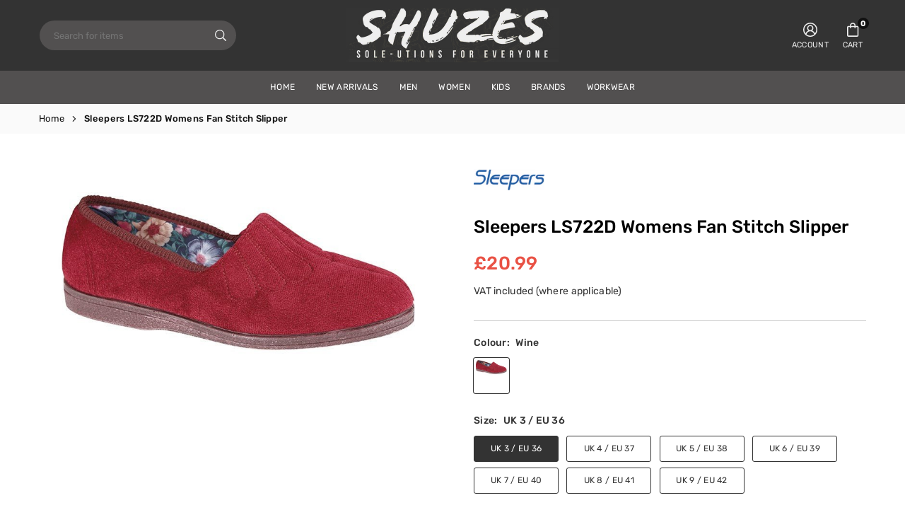

--- FILE ---
content_type: text/html; charset=utf-8
request_url: https://shuzes.co.uk/products/sleepers-ls722d-womens-fan-stitch-slipper
body_size: 53515
content:
<!doctype html>

<html class="no-js" lang="en" ><head>
<!-- Google Tag Manager -->

<!-- End Google Tag Manager --><meta charset="utf-8"><meta http-equiv="X-UA-Compatible" content="IE=edge"><meta name="viewport" content="width=device-width,initial-scale=1"><meta name="theme-color" content="#000"><meta name="format-detection" content="telephone=no"><link rel="canonical" href="https://shuzes.co.uk/products/sleepers-ls722d-womens-fan-stitch-slipper"><meta name="google-site-verification" content="Bd1u9pvj722sGVEa_JLqKMrjoFStj1_J0egkUheN6oU" /><link rel="dns-prefetch" href="https://shuzes.co.uk" crossorigin><link rel="dns-prefetch" href="https://shoestoredirect.myshopify.com" crossorigin><link rel="dns-prefetch" href="https://cdn.shopify.com" crossorigin><link rel="dns-prefetch" href="https://fonts.shopifycdn.com" crossorigin><link rel="preconnect" href="https//fonts.shopifycdn.com/" crossorigin><link rel="preconnect" href="https//cdn.shopify.com" crossorigin><link rel="shortcut icon" href="//shuzes.co.uk/cdn/shop/files/SSD-ICO-32_32x32.png?v=1653918504" type="image/png"><link rel="apple-touch-icon-precomposed" type="image/png" sizes="152x152" href="//shuzes.co.uk/cdn/shop/files/SSD-ICO-152_152x.png?v=1653918604"><title>Sleepers LS722D Womens Fan Stitch Slipper&ndash; Shoe Store Direct</title><meta name="description" content="Wine Velour Fan Stitch SlipperWide E/EE FittingVulcanised Rubber Sole"><meta property="og:site_name" content="Shoe Store Direct"><meta property="og:url" content="https://shuzes.co.uk/products/sleepers-ls722d-womens-fan-stitch-slipper"><meta property="og:title" content="Sleepers LS722D Womens Fan Stitch Slipper"><meta property="og:type" content="product"><meta property="og:description" content="Wine Velour Fan Stitch SlipperWide E/EE FittingVulcanised Rubber Sole"><meta property="og:image" content="http://shuzes.co.uk/cdn/shop/products/sleepers-ls722d-womens-fan-stitch-slipper-shoe-store-direct-359668.jpg?v=1705358791"><meta property="og:image:secure_url" content="https://shuzes.co.uk/cdn/shop/products/sleepers-ls722d-womens-fan-stitch-slipper-shoe-store-direct-359668.jpg?v=1705358791"><meta property="og:image:width" content="840"><meta property="og:image:height" content="430"><meta property="og:price:amount" content="20.99"><meta property="og:price:currency" content="GBP"><meta name="twitter:card" content="summary_large_image"><meta name="twitter:title" content="Sleepers LS722D Womens Fan Stitch Slipper"><meta name="twitter:description" content="Wine Velour Fan Stitch SlipperWide E/EE FittingVulcanised Rubber Sole">
<link rel="preload" as="style" href="//shuzes.co.uk/cdn/shop/t/17/assets/theme.css?v=45520557688393966891739978188"> <link rel="preload" as="font" href="//shuzes.co.uk/cdn/fonts/rubik/rubik_n3.28109fbcae8bc8da2127ed6af6c67e4379561eae.woff2" type="font/woff2" crossorigin><link rel="preload" as="font" href="//shuzes.co.uk/cdn/fonts/rubik/rubik_n4.c2fb67c90aa34ecf8da34fc1da937ee9c0c27942.woff2" type="font/woff2" crossorigin><link rel="preload" as="font" href="//shuzes.co.uk/cdn/fonts/rubik/rubik_n5.46f1bf0063ef6b3840ba0b9b71e86033a15b4466.woff2" type="font/woff2" crossorigin><link rel="preload" as="font" href="//shuzes.co.uk/cdn/fonts/rubik/rubik_n6.67aea03a872140ecba69ec8f230a6b23b75ea115.woff2" type="font/woff2" crossorigin><link rel="preload" as="font" href="//shuzes.co.uk/cdn/fonts/rubik/rubik_n7.9ddb1ff19ac4667369e1c444a6663062e115e651.woff2" type="font/woff2" crossorigin><style type="text/css">:root{--ft1:Rubik,sans-serif;--ft2:Rubik,sans-serif;--ft3:Rubik,sans-serif;--site_gutter:15px;--grid_gutter:30px;--grid_gutter_sm:15px;--input_height:40px;--input_height_sm:34px;--error:#d20000;--errorbg:#fadfdf;--arw:#000;--arwbg:#fff;--dots:#ddd;--dotsa:#000;}*,::after,::before{box-sizing:border-box}html{overflow-x:hidden}article,aside,details,figcaption,figure,footer,header,hgroup,main,menu,nav,section,summary{display:block}body,button,input,select,textarea{ font-family:"Segoe UI","Arial","Helvetica",sans-serif;-webkit-font-smoothing:antialiased;-webkit-text-size-adjust:100%}body{ color:#333333;font-family:var(--ft1);font-size:14px;line-height:1.6;margin:0;padding:0;background-color:#fff;}@media only screen and (min-width:1025px){ body{letter-spacing:0.02em }}.page-width{margin:0 auto;padding-left:var(--site_gutter);padding-right:var(--site_gutter);max-width:1200px;}.main-content .page-width.fullwidth {max-width:100%}.fw-sec{padding-left:15px;padding-right:15px }@media only screen and (min-width:768px){.fw-sec{ padding-left:30px;padding-right:30px }} @media only screen and (min-width:1280px){.fw-sec{ padding-left:55px;padding-right:55px }}.fw-sec.npd{padding:0 }.swiper,.swiper-container{position:relative;overflow:hidden;z-index:1;display:block }.swiper-wrapper{position:relative;width:100%;height:100%;z-index:1;display:flex;transition-property:transform;transition-timing-function:initial;box-sizing:content-box;transform:translate3d(0px,0,0) }.swiper-vertical>.swiper-wrapper{flex-direction:column }.swiper-slide,swiper-slide{flex-shrink:0;width:100%;height:100%;position:relative;transition-property:transform;display:block }a{background-color:transparent;text-decoration:none}a,img{outline:0!important;border:0}a,a:after,a:before,.anim{transition:all .3s ease-in-out}a:focus,a:hover{outline:0!important}.op1{opacity:1}form{margin:0}button,input,optgroup,select,textarea{color:inherit;font:inherit;margin:0;outline:0}.clearfix::after{content:'';display:table;clear:both}.clear{clear:both}.fallback_txt,.hidden_txt{position:absolute!important;overflow:hidden;clip:rect(0 0 0 0);height:1px;width:1px;margin:-1px;padding:0;border:0}.v_hidden,[data-shopify-xr-hidden]{visibility:hidden}.of_hidden{overflow:hidden}.of_auto{overflow:auto}.js-focus-hidden:focus{outline:0}.no-js:not(html),.no-js .js{display:none}.no-js .no-js:not(html){display:block}p{margin:0 0 25px 0}p:last-child{margin-bottom:0}.lazyload{position:relative;background-color:#f6f6f6}.lazyload:before{content:"";display:block;width:50px;height:12px;position:absolute;top:50%;left:50%;transform:translate(-50%,-50%);background: url(//shuzes.co.uk/cdn/shop/t/17/assets/loader.svg?v=146046682337118694151704294597) no-repeat center/100% auto}svg:not(:root){overflow:hidden}.at-icon{display:inline-block;width:16px;height:16px;vertical-align:middle;fill:currentColor}.at-icon.iconl{width:22px;height:22px;}svg.at-icon:not(.icon--full-color) *{fill:inherit;stroke:inherit}.no-svg .fallback-txt{position:static!important;overflow:inherit;clip:none;height:auto;width:auto;margin:0}ol,ul{margin:0;padding:0}ol{list-style:decimal}li{list-style:none}.tb-wrap{max-width:100%;overflow:auto;-webkit-overflow-scrolling:touch}.vd-wrap{position:relative;overflow:hidden;max-width:100%;padding-bottom:56.25%;height:auto}.vd-wrap iframe{position:absolute;top:0;left:0;width:100%;height:100%}.form-vertical input,.form-vertical select,.form-vertical textarea{display:block;width:100%}.form-vertical [type=checkbox],.form-vertical [type=radio]{display:inline-block;width:auto;margin-right:5px}.grid{display:flex;flex-wrap:wrap;list-style:none;margin:0 -7.5px }.gitem{flex:0 0 auto;padding-left:7.5px;padding-right:7.5px;width:100%}.col-1,.rwcols-1 .gitem{width:100%}.col-2,.rwcols-2 .gitem,.wd50{width:50%}.col-3,.rwcols-3 .gitem,.wd33{width:33.33333%}.col-4,.rwcols-4 .gitem,.wd25{width:25%}.col-5,.rwcols-5 .gitem,.wd20{width:20%}.col-6,.rwcols-6 .gitem,.wd16{width:16.66667%}.col-7,.rwcols-7 .gitem,.wd14{width:14.28571%}.col-8,.rwcols-8 .gitem,.wd12{width:12.5%}.col-9,.rwcols-9 .gitem,.wd11{width:11.11111%}.col-10,.rwcols-10 .gitem,.wd10{width:10%}.wd30{width:30%}.wd37{width:37.5%}.wd40{width:40%}.wd60{width:60%}.wd62{width:62.5%}.wd66{width:66.66667%}.wd70{width:70%}.wd75{width:75%}.wd80{width:80%}.wd83{width:83.33333%}.wd87{width:87.5%}.wd90{width:90%}.wd100{width:100%}.show{display:block!important}.hide{display:none!important}.grid-products{margin:0 -7.5px}.grid-products .gitem{padding-left:7.5px;padding-right:7.5px}.m_auto{margin-left:auto;margin-right:auto}.ml_auto{margin-left:auto}.mr_auto{margin-right:auto}.m0{margin:0!important}.mt0{margin-top:0!important}.ml0{margin-left:0!important}.mr0{margin-right:0!important}.mb0{margin-bottom:0!important}.ml5{margin-left:5px}.mt5{margin-top:5px}.mr5{margin-right:5px}.mb5{margin-bottom:5px}.ml10{margin-left:10px}.mt10{margin-top:10px}.mr10{margin-right:10px}.mb10{margin-bottom:10px}.ml15{margin-left:15px}.mt15{margin-top:15px}.mr15{margin-right:15px}.mb15{margin-bottom:15px}.ml20{margin-left:20px}.mt20{margin-top:20px!important}.mr20{margin-right:20px}.mb20{margin-bottom:20px}.ml25{margin-left:25px}.mt25{margin-top:25px}.mr25{margin-right:25px}.mb25{margin-bottom:25px}.ml30{margin-left:30px}.mt30{margin-top:30px}.mr30{margin-right:30px}.mb30{margin-bottom:30px}.mb35{margin-bottom:35px}.ml40{margin-left:40px}.mr40{margin-right:40px}.mb40{margin-bottom:40px}.mb45{margin-bottom:45px}.mb50{margin-bottom:50px}.pd0{padding:0!important}.pt0{padding-top:0}.pl0{padding-left:0}.pr0{padding-right:0}.pb0{padding-bottom:0}.pdt5{padding-top:5px}.pd5{padding:5px}.pd10{padding:10px}.pd15{padding:15px}.pd20{padding:20px}.pd25{padding:25px}.pd30{padding:30px}.db{display:block}.dbi{display:inline-block}.dn,.hidden{display:none}.pa{position:absolute}.pr{position:relative}.pf{position:fixed}.all0{left:0;top:0;right:0;bottom:0}.fwl{font-weight:300}.fwr{font-weight:400}.fwm{font-weight:500}.fwsb{font-weight:600}b,strong,.fwb{font-weight:700}em,.em{font-style:italic}.opt7{opacity:0.7;}.ttu{text-transform:uppercase}.ttl{text-transform:lowercase}.ttc{text-transform:capitalize}.ttn{text-transform:none}.tdn{text-decoration:none!important}.tdu{text-decoration:underline}.w_auto{width:auto!important}.h_auto{height:auto}.w_100{width:100%!important}.h_100{height:100%!important}.ls05 {letter-spacing: 0.05em;}.ls1 {letter-spacing: 1px;}.ls2 {letter-spacing: 2px;}img{max-width:100%;border:0}.imgFl{display:block;width:100%;height:auto}.imgFt{position:absolute;top:0%;left:0%;width:100%;height:100%;object-fit:cover;object-position:var(--ipos,center) }.imgWrapper{display:block;margin-left:auto;margin-right:auto}.bgImg{background-size:cover;background-repeat:no-repeat;background-position:center}.bdr0 {border:0 !important;}.fl{display:flex}.fl1{flex:1}.f-row{flex-direction:row}.f-col{flex-direction:column}.f-wrap{flex-wrap:wrap}.f-nowrap{flex-wrap:nowrap}.f-jcs{justify-content:flex-start}.f-jce{justify-content:flex-end}.f-jcc{justify-content:center}.f-jcsb{justify-content:space-between}.f-jcsa{justify-content:space-around}.f-jcse{justify-content:space-evenly}.f-ais{align-items:flex-start}.f-aie{align-items:flex-end}.f-aic{align-items:center}.f-aib{align-items:baseline}.f-aist{align-items:stretch}.f-acs{align-content:flex-start}.f-ace{align-content:flex-end}.f-acc{align-content:center}.f-acsb{align-content:space-between}.f-acsa{align-content:space-around}.f-acst{align-content:stretch}.f-asa{align-self:auto}.f-ass{align-self:flex-start}.f-ase{align-self:flex-end}.f-asc{align-self:center}.f-asb{align-self:baseline}.f-asst{align-self:stretch}.order0{order:0}.order1{order:1}.order2{order:2}.order3{order:3}.tl{text-align:left!important}.tc{text-align:center!important}.tr{text-align:right!important}.tjc{text-align:justify}@media (min-width:767px){.col-md-1{width:100%}.col-md-2,.rwcols-md-2 .gitem,.wd50-md{width:50%}.col-md-3,.rwcols-md-3 .gitem,.wd33-md{width:33.33333%}.col-md-4,.rwcols-md-4 .gitem,.wd25-md{width:25%}.col-md-5,.rwcols-md-5 .gitem,.wd20-md{width:20%}.col-md-6,.rwcols-md-6 .gitem,.wd16-md{width:16.66667%}.col-md-7,.rwcols-md-7 .gitem,.wd14-md{width:14.28571%}.col-md-8,.rwcols-md-8 .gitem,.wd12-md{width:12.5%}.col-md-9,.rwcols-md-9 .gitem,.wd11-md{width:11.11111%}.col-md-10,.rwcols-md-10 .gitem,.wd10-md{width:10%}.wd30-md{width:30%}.wd37-md{width:37.5%}.wd40-md{width:40%}.wd60-md{width:60%}.wd62-md{width:62.5%}.wd66-md{width:66.66667%}.wd70-md{width:70%}.wd75-md{width:75%}.wd80-md{width:80%}.wd83-md{width:83.33333%}.wd87-md{width:87.5%}.wd90-md{width:90%}.mb0-md{margin-bottom:0}.mb5-md{margin-bottom:5px}.mb10-md{margin-bottom:10px}.mb15-md{margin-bottom:15px}.mb20-md{margin-bottom:20px}.mb25-md{margin-bottom:25px}.mb30-md{margin-bottom:30px}.mb35-md{margin-bottom:35px}.mb40-md{margin-bottom:40px}.mb45-md{margin-bottom:45px}.mb50-md{margin-bottom:50px}.tl-md{text-align:left!important}.tc-md{text-align:center!important}.tr-md{text-align:right!important}.fl-md{display:flex}.fl1-md{flex:1}.f-row-md{flex-direction:row}.f-col-md{flex-direction:column}.f-wrap-md{flex-wrap:wrap}.f-nowrap-md{flex-wrap:nowrap}.f-jcs-md{justify-content:flex-start}.f-jce-md{justify-content:flex-end}.f-jcc-md{justify-content:center}.f-jcsb-md{justify-content:space-between}.f-jcsa-md{justify-content:space-around}.f-jcse-md{justify-content:space-evenly}.f-ais-md{align-items:flex-start}.f-aie-md{align-items:flex-end}.f-aic-md{align-items:center}.f-aib-md{align-items:baseline}.f-aist-md{align-items:stretch}.f-acs-md{align-content:flex-start}.f-ace-md{align-content:flex-end}.f-acc-md{align-content:center}.f-acsb-md{align-content:space-between}.f-acsa-md{align-content:space-around}.f-acst-md{align-content:stretch}.f-asa-md{align-self:auto}.f-ass-md{align-self:flex-start}.f-ase-md{align-self:flex-end}.f-asc-md{align-self:center}.f-asb-md{align-self:baseline}.f-asst-md{align-self:stretch}}@media (min-width:1025px){.grid{margin:0 -15px }.gitem{padding-left:15px;padding-right:15px }.col-lg-1{width:100%}.col-lg-2,.rwcols-lg-2 .gitem,.wd50-lg{width:50%}.col-lg-3,.rwcols-lg-3 .gitem,.wd33-lg{width:33.33333%}.col-lg-4,.rwcols-lg-4 .gitem,.wd25-lg{width:25%}.col-lg-5,.rwcols-lg-5 .gitem,.wd20-lg{width:20%}.col-lg-6,.rwcols-lg-6 .gitem,.wd16-lg{width:16.66667%}.col-lg-7,.rwcols-lg-7 .gitem,.wd14-lg{width:14.28571%}.col-lg-8,.rwcols-lg-8 .gitem,.wd12-lg{width:12.5%}.col-lg-9,.rwcols-lg-9 .gitem,.wd11-lg{width:11.11111%}.col-lg-10,.rwcols-lg-10 .gitem,.wd10-lg{width:10%}.wd30-lg{width:30%}.wd37-lg{width:37.5%}.wd40-lg{width:40%}.wd60-lg{width:60%}.wd62-lg{width:62.5%}.wd66-lg{width:66.66667%}.wd70-lg{width:70%}.wd75-lg{width:75%}.wd80-lg{width:80%}.wd83-lg{width:83.33333%}.wd87-lg{width:87.5%}.wd90-lg{width:90%}.wd100-lg{width:100%}.show-lg{display:block!important}.hide-lg{display:none!important}.f-row-lg{flex-direction:row}.f-col-lg{flex-direction:column}.f-wrap-lg{flex-wrap:wrap}.f-nowrap-lg{flex-wrap:nowrap}.tl-lg{text-align:left!important}.tc-lg{text-align:center!important}.tr-lg{text-align:right!important}.grid-products{margin:0 -15.0px}.grid-products .gitem{padding-left:15.0px;padding-right:15.0px}}@media (min-width:1280px){.col-xl-1{width:100%}.col-xl-2,.rwcols-xl-2 .gitem,.wd50-xl{width:50%}.col-xl-3,.rwcols-xl-3 .gitem,.wd33-xl{width:33.33333%}.col-xl-4,.rwcols-xl-4 .gitem,.wd25-xl{width:25%}.col-xl-5,.rwcols-xl-5 .gitem,.wd20-xl{width:20%}.col-xl-6,.rwcols-xl-6 .gitem,.wd16-xl{width:16.66667%}.col-xl-7,.rwcols-xl-7 .gitem,.wd14-xl{width:14.28571%}.col-xl-8,.rwcols-xl-8 .gitem,.wd12-xl{width:12.5%}.col-xl-9,.rwcols-xl-9 .gitem,.wd11-xl{width:11.11111%}.col-xl-10,.rwcols-xl-10 .gitem,.wd10-xl{width:10%}.wd30-xl{width:30%}.wd37-xl{width:37.5%}.wd40-xl{width:40%}.wd60-xl{width:60%}.wd62-xl{width:62.5%}.wd66-xl{width:66.66667%}.wd70-xl{width:70%}.wd75-xl{width:75%}.wd80-xl{width:80%}.wd83-xl{width:83.33333%}.wd87-xl{width:87.5%}.wd90-xl{width:90%}.show-xl{display:block!important}.hide-xl{display:none!important}.f-wrap-xl{flex-wrap:wrap}.f-col-xl{flex-direction:column}.tl-xl{text-align:left!important}.tc-xl{text-align:center!important}.tr-xl{text-align:right!important}}@media only screen and (min-width:1400px){.col-xxl-1{width:100%}.col-xxl-2,.rwcols-xxl-2 .gitem,.wd50-xxl{width:50%}.col-xxl-3,.rwcols-xxl-3 .gitem,.wd33-xxl{width:33.33333%}.col-xxl-4,.rwcols-xxl-4 .gitem,.wd25-xxl{width:25%}.col-xxl-5,.rwcols-xxl-5 .gitem,.wd20-xxl{width:20%}.col-xxl-6,.rwcols-xxl-6 .gitem,.wd16-xxl{width:16.66667%}.col-xxl-7,.rwcols-xxl-7 .gitem,.wd14-xxl{width:14.28571%}.col-xxl-8,.rwcols-xxl-8 .gitem,.wd12-xxl{width:12.5%}.col-xxl-9,.rwcols-xxl-9 .gitem,.wd11-xxl{width:11.11111%}.col-xxl-10,.rwcols-xxl-10 .gitem,.wd10-xxl{width:10%}.wd30-xxl{width:30%}.wd37-xxl{width:37.5%}.wd40-xxl{width:40%}.wd60-xxl{width:60%}.wd62-xxl{width:62.5%}.wd66-xxl{width:66.66667%}.wd70-xxl{width:70%}.wd75-xxl{width:75%}.wd80-xxl{width:80%}.wd83-xxl{width:83.33333%}.wd87-xxl{width:87.5%}.wd90-xxl{width:90%}.show-xxl{display:block!important}.hide-xxl{display:none!important}}@media only screen and (min-width:767px) and (max-width:1025px){.show-md{display:block!important}.hide-md{display:none!important}}@media only screen and (max-width:767px){.show-sm{display:block!important}.hide-sm{display:none!important}}@font-face{ font-family:Rubik;font-weight:300;font-style:normal;font-display:swap;src:url("//shuzes.co.uk/cdn/fonts/rubik/rubik_n3.28109fbcae8bc8da2127ed6af6c67e4379561eae.woff2")format("woff2"),url("//shuzes.co.uk/cdn/fonts/rubik/rubik_n3.942906c434ddf3af9a94498663613ee37f663688.woff")format("woff");}@font-face{ font-family:Rubik;font-weight:400;font-style:normal;font-display:swap;src:url("//shuzes.co.uk/cdn/fonts/rubik/rubik_n4.c2fb67c90aa34ecf8da34fc1da937ee9c0c27942.woff2")format("woff2"),url("//shuzes.co.uk/cdn/fonts/rubik/rubik_n4.d229bd4a6a25ec476a0829a74bf3657a5fd9aa36.woff")format("woff");}@font-face{ font-family:Rubik;font-weight:500;font-style:normal;font-display:swap;src:url("//shuzes.co.uk/cdn/fonts/rubik/rubik_n5.46f1bf0063ef6b3840ba0b9b71e86033a15b4466.woff2")format("woff2"),url("//shuzes.co.uk/cdn/fonts/rubik/rubik_n5.c73c6e4dcc7dfb4852265eb6e0e59860278f8b84.woff")format("woff");}@font-face{ font-family:Rubik;font-weight:600;font-style:normal;font-display:swap;src:url("//shuzes.co.uk/cdn/fonts/rubik/rubik_n6.67aea03a872140ecba69ec8f230a6b23b75ea115.woff2")format("woff2"),url("//shuzes.co.uk/cdn/fonts/rubik/rubik_n6.68bdcdd14ff1017f6af9d9be50d3740fc083b3fd.woff")format("woff");}@font-face{ font-family:Rubik;font-weight:700;font-style:normal;font-display:swap;src:url("//shuzes.co.uk/cdn/fonts/rubik/rubik_n7.9ddb1ff19ac4667369e1c444a6663062e115e651.woff2")format("woff2"),url("//shuzes.co.uk/cdn/fonts/rubik/rubik_n7.2f2815a4763d5118fdb49ad25ccceea3eafcae92.woff")format("woff");}.crlgTtl:after{content:' ';-webkit-mask-size:cover;mask-size:cover;-webkit-mask-image: url(//shuzes.co.uk/cdn/shop/t/17/assets/arrow.svg?v=97493850878601790061704294597);mask-image: url(//shuzes.co.uk/cdn/shop/t/17/assets/arrow.svg?v=97493850878601790061704294597);width:8px;height:8px;background-color:var(--cl);margin-left:5px;display:inline-block;vertical-align:middle}.cnrList{display:none;position:absolute;top:30px;left:50%;transform: translateX(-50%);width:120px;padding:15px;background-color:#fff;box-shadow:0px 5px 10px rgba(0,0,0,0.1) }.cnrList li{color:#000;padding:7px 5px;white-space:nowrap;cursor:pointer }.cnrList li:hover,.cnrList li.selected{opacity:0.6 }.crlgTtl img{max-width:15px }.hdr_wrap{position:relative;z-index:555;background:#333333;transition:all 0.3s ease-in-out;}.header-logo{min-width:50px;max-width:250px;margin:0}.header-logo .hdr_logo_lnk{position:relative;display:block;font-weight:700;text-transform:uppercase;font-size:22px;line-height:1;text-decoration:none}.header-logo img{display:block;height:auto}.icons-col{margin-left:auto}.hdicon{cursor:pointer;position:relative;color:#eee;text-align:center;padding:10px}.hdicon:hover{color:#ec9090;}.hdicon .at-icon{width:20px;height:20px}.hdicon p{font-size:11px;line-height:1;}#cartLink{margin-right:-5px}.cartCount{color:#fff;font-size:11px;display:inline-block}.cartCount.pp{position:absolute;min-width:16px;height:16px;border-radius:16px;line-height:17px;margin:-6px 0 0 -3px;background:#111111}#header .search {width:100%;border:1px solid rgba(0,0,0,0);border-radius:30px}#header .s_input,#header .s_submit{height:42px;border:0;}#header .search .s_input{color:#ffffff;background:#525050;font-size:13px;border-radius:30px 0 0 30px;padding:0 20px;}#header .search .s_submit{color:#eeeeee;background:#525050;padding:0;width:45px;border-left:0;border-radius:0 30px 30px 0}.promo_txt .at-icon{width:38px;height:38px;margin-right:10px}#header .crlgTtl,#header .socIcn a{color:#eee;margin-right:15px}#header .crlgTtl:after{background-color:#eee}.hdSearch{max-width:280px}#header .search .s_submit {width:55px;}.main_hdr{min-height:60px}@media only screen and (min-width:1025px){.main_hdr{min-height:100px}.header-logo{max-width:300px}#header>*:not(:last-child){margin-right:var(--hdspac)}}@media only screen and (max-width:1024px){.icons-col.lgcnt{flex:1}}#main_navwr{background-color:#525050;}@media only screen and (min-width:1025px){#main_nav{font-family:var(--ft1)}#main_nav .at-icon.arw{width:16px;height:16px}#main_nav a{position:relative;align-items:center}#main_nav .snav{display:flex;padding: 5px 0;}#main_nav a .lbl{color:#fff;font-size:10px;font-family:var(--ft1);font-weight:400;letter-spacing:0;line-height:1;display:inline-block;vertical-align:middle;margin-left:5px;padding:2px 4px;position:relative;border-radius:2px}#main_nav>li.ctsize,#main_nav>li.ddmenu{position:relative}#main_nav>li>a{color:#fff;font-size:12px;font-weight:400;text-transform:uppercase;padding:14px 15px;display:flex;align-items:center;white-space:nowrap}#main_nav>li:hover>a,#main_nav>li>a.active{color:#ec9090}#main_nav>li>a .lbl{display:block;position:absolute;top:0;left:50%}.mgmenu{opacity:0;visibility:hidden;padding:30px 35px 5px;position:absolute;top:auto;z-index:9999;max-height:650px;overflow:auto;background-color:#fff;pointer-events:none;transform:translateY(20px);transition:all 0.3s ease-in}.mgmenu.mmfull{width:100%;left:0}.fw-sec .mgmenu.mmfull{padding-left:55px;padding-right:55px }.mgmenu.left{left:-17px}.mgmenu.center{left:50%;transform:translate(-50%,20px)}.mgmenu.right{right:-17px}ul.ddmenu{opacity:0;visibility:hidden;width:220px;position:absolute;top:100%;left:-17px;z-index:999;padding:25px 30px;background-color:#fff;transform:translateY(30px);transition:all 0.3s ease-in-out}#main_nav li:hover>div.mgmenu,#main_nav li:hover>.ddmenu,#main_nav ul.ddmenu li:hover>ul{transform:translateY(0);opacity:1;visibility:visible;pointer-events:visible}#main_nav li:hover>div.mgmenu.center{transform:translate(-50%,0)}}.mob_nav_wr{width:320px;max-width:calc(100% - 45px);height:100%;position:fixed;left:0;top:0;transform:translateX(-115%);z-index:999;background-color:#fff;box-shadow:0 0 5px rgba(0,0,0,0.3);transition:all 0.4s ease-in-out}.mob_nav_wr.active{transform:translateX(0)}.ctdrawer{top:0;right:0;visibility:hidden;z-index:1000;background-color:rgba(0,0,0,0.5);transition:all 0.3s ease-in-out}.searchDrawer{padding:30px;width:450px;max-width:90%;transform:translateX(100%);position:fixed;top:0;right:0;z-index:668;height:100%;overflow:auto;background-color:#ffffff}.s_res{display:none;min-width:100%;max-height:calc(100vh - 100px);overflow:auto;z-index:99;background-color:#ffffff;border-radius:6px;padding:20px;box-shadow:0 0 3px rgba(0,0,0,0.1)}</style><link rel="stylesheet" href="//shuzes.co.uk/cdn/shop/t/17/assets/theme.css?v=45520557688393966891739978188" type="text/css" media="all"><script src="//shuzes.co.uk/cdn/shop/t/17/assets/lazysizes.js?v=9525017869278013171704294597" async></script><script src="//shuzes.co.uk/cdn/shop/t/17/assets/jquery.min.js?v=115860211936397945481706879508" defer="defer"></script><script>var theme = {strings:{addToCart:"Add to cart",preOrder: "Pre-order Now",soldOut:"Sold out",unavailable:"Sold out"},mlcurrency:false,autoCurrencies:false,shopCurrency:"GBP",moneyFormat:"£{{amount}}",stickyHeader:"top",animation:false,animationMobile:false,wlAvailable:"Available in Wishlist",isrtl:false,};document.documentElement.className = document.documentElement.className.replace('no-js', 'js');window.lazySizesConfig = window.lazySizesConfig || {};window.lazySizesConfig.loadMode = 1;window.lazySizesConfig.expand = 10;window.lazySizesConfig.expFactor = 1.5;window.lazySizesConfig.loadHidden = false;var Metatheme = null,thm = 'Vogal', shpeml = 'office@shuzes.co.uk', dmn = window.location.hostname;window.shopUrl = 'https://shuzes.co.uk';window.routes = { cart_add_url:'/cart/add', cart_change_url:'/cart/change', cart_update_url:'/cart/update', cart_url:'/cart', predictive_search_url:'/search/suggest' };window.cartStrings = { error: `There was an error while updating your cart. Please try again.`, quantityError: `Only [quantity] of this item available.` };</script><script src="//shuzes.co.uk/cdn/shop/t/17/assets/vendor.js?v=52040994620695546711704294598" defer></script>


  <script>window.performance && window.performance.mark && window.performance.mark('shopify.content_for_header.start');</script><meta id="shopify-digital-wallet" name="shopify-digital-wallet" content="/61047996606/digital_wallets/dialog">
<meta name="shopify-checkout-api-token" content="17a5175b5654222a36f0c9d85d0d417a">
<link rel="alternate" type="application/json+oembed" href="https://shuzes.co.uk/products/sleepers-ls722d-womens-fan-stitch-slipper.oembed">
<script async="async" data-src="/checkouts/internal/preloads.js?locale=en-GB"></script>
<link rel="preconnect" href="https://shop.app" crossorigin="anonymous">
<script async="async" data-src="https://shop.app/checkouts/internal/preloads.js?locale=en-GB&shop_id=61047996606" crossorigin="anonymous"></script>
<script id="apple-pay-shop-capabilities" type="application/json">{"shopId":61047996606,"countryCode":"GB","currencyCode":"GBP","merchantCapabilities":["supports3DS"],"merchantId":"gid:\/\/shopify\/Shop\/61047996606","merchantName":"Shoe Store Direct","requiredBillingContactFields":["postalAddress","email"],"requiredShippingContactFields":["postalAddress","email"],"shippingType":"shipping","supportedNetworks":["visa","maestro","masterCard","amex","discover","elo"],"total":{"type":"pending","label":"Shoe Store Direct","amount":"1.00"},"shopifyPaymentsEnabled":true,"supportsSubscriptions":true}</script>
<script id="shopify-features" type="application/json">{"accessToken":"17a5175b5654222a36f0c9d85d0d417a","betas":["rich-media-storefront-analytics"],"domain":"shuzes.co.uk","predictiveSearch":true,"shopId":61047996606,"locale":"en"}</script>
<script>var Shopify = Shopify || {};
Shopify.shop = "shoestoredirect.myshopify.com";
Shopify.locale = "en";
Shopify.currency = {"active":"GBP","rate":"1.0"};
Shopify.country = "GB";
Shopify.theme = {"name":"Vogal-v1.2","id":134717046974,"schema_name":"Vogal","schema_version":"v1.2","theme_store_id":null,"role":"main"};
Shopify.theme.handle = "null";
Shopify.theme.style = {"id":null,"handle":null};
Shopify.cdnHost = "shuzes.co.uk/cdn";
Shopify.routes = Shopify.routes || {};
Shopify.routes.root = "/";</script>
<script type="module">!function(o){(o.Shopify=o.Shopify||{}).modules=!0}(window);</script>
<script>!function(o){function n(){var o=[];function n(){o.push(Array.prototype.slice.apply(arguments))}return n.q=o,n}var t=o.Shopify=o.Shopify||{};t.loadFeatures=n(),t.autoloadFeatures=n()}(window);</script>
<script>
  window.ShopifyPay = window.ShopifyPay || {};
  window.ShopifyPay.apiHost = "shop.app\/pay";
  window.ShopifyPay.redirectState = null;
</script>
<script id="shop-js-analytics" type="application/json">{"pageType":"product"}</script>
<script defer="defer" async type="module" data-src="//shuzes.co.uk/cdn/shopifycloud/shop-js/modules/v2/client.init-shop-cart-sync_DlSlHazZ.en.esm.js"></script>
<script defer="defer" async type="module" data-src="//shuzes.co.uk/cdn/shopifycloud/shop-js/modules/v2/chunk.common_D16XZWos.esm.js"></script>
<script type="module">
  await import("//shuzes.co.uk/cdn/shopifycloud/shop-js/modules/v2/client.init-shop-cart-sync_DlSlHazZ.en.esm.js");
await import("//shuzes.co.uk/cdn/shopifycloud/shop-js/modules/v2/chunk.common_D16XZWos.esm.js");

  window.Shopify.SignInWithShop?.initShopCartSync?.({"fedCMEnabled":true,"windoidEnabled":true});

</script>
<script>
  window.Shopify = window.Shopify || {};
  if (!window.Shopify.featureAssets) window.Shopify.featureAssets = {};
  window.Shopify.featureAssets['shop-js'] = {"shop-cart-sync":["modules/v2/client.shop-cart-sync_DKWYiEUO.en.esm.js","modules/v2/chunk.common_D16XZWos.esm.js"],"init-fed-cm":["modules/v2/client.init-fed-cm_vfPMjZAC.en.esm.js","modules/v2/chunk.common_D16XZWos.esm.js"],"init-shop-email-lookup-coordinator":["modules/v2/client.init-shop-email-lookup-coordinator_CR38P6MB.en.esm.js","modules/v2/chunk.common_D16XZWos.esm.js"],"init-shop-cart-sync":["modules/v2/client.init-shop-cart-sync_DlSlHazZ.en.esm.js","modules/v2/chunk.common_D16XZWos.esm.js"],"shop-cash-offers":["modules/v2/client.shop-cash-offers_CJw4IQ6B.en.esm.js","modules/v2/chunk.common_D16XZWos.esm.js","modules/v2/chunk.modal_UwFWkumu.esm.js"],"shop-toast-manager":["modules/v2/client.shop-toast-manager_BY778Uv6.en.esm.js","modules/v2/chunk.common_D16XZWos.esm.js"],"init-windoid":["modules/v2/client.init-windoid_DVhZdEm3.en.esm.js","modules/v2/chunk.common_D16XZWos.esm.js"],"shop-button":["modules/v2/client.shop-button_D2ZzKUPa.en.esm.js","modules/v2/chunk.common_D16XZWos.esm.js"],"avatar":["modules/v2/client.avatar_BTnouDA3.en.esm.js"],"init-customer-accounts-sign-up":["modules/v2/client.init-customer-accounts-sign-up_CQZUmjGN.en.esm.js","modules/v2/client.shop-login-button_Cu5K-F7X.en.esm.js","modules/v2/chunk.common_D16XZWos.esm.js","modules/v2/chunk.modal_UwFWkumu.esm.js"],"pay-button":["modules/v2/client.pay-button_CcBqbGU7.en.esm.js","modules/v2/chunk.common_D16XZWos.esm.js"],"init-shop-for-new-customer-accounts":["modules/v2/client.init-shop-for-new-customer-accounts_B5DR5JTE.en.esm.js","modules/v2/client.shop-login-button_Cu5K-F7X.en.esm.js","modules/v2/chunk.common_D16XZWos.esm.js","modules/v2/chunk.modal_UwFWkumu.esm.js"],"shop-login-button":["modules/v2/client.shop-login-button_Cu5K-F7X.en.esm.js","modules/v2/chunk.common_D16XZWos.esm.js","modules/v2/chunk.modal_UwFWkumu.esm.js"],"shop-follow-button":["modules/v2/client.shop-follow-button_BX8Slf17.en.esm.js","modules/v2/chunk.common_D16XZWos.esm.js","modules/v2/chunk.modal_UwFWkumu.esm.js"],"init-customer-accounts":["modules/v2/client.init-customer-accounts_DjKkmQ2w.en.esm.js","modules/v2/client.shop-login-button_Cu5K-F7X.en.esm.js","modules/v2/chunk.common_D16XZWos.esm.js","modules/v2/chunk.modal_UwFWkumu.esm.js"],"lead-capture":["modules/v2/client.lead-capture_ChWCg7nV.en.esm.js","modules/v2/chunk.common_D16XZWos.esm.js","modules/v2/chunk.modal_UwFWkumu.esm.js"],"checkout-modal":["modules/v2/client.checkout-modal_DPnpVyv-.en.esm.js","modules/v2/chunk.common_D16XZWos.esm.js","modules/v2/chunk.modal_UwFWkumu.esm.js"],"shop-login":["modules/v2/client.shop-login_leRXJtcZ.en.esm.js","modules/v2/chunk.common_D16XZWos.esm.js","modules/v2/chunk.modal_UwFWkumu.esm.js"],"payment-terms":["modules/v2/client.payment-terms_Bp9K0NXD.en.esm.js","modules/v2/chunk.common_D16XZWos.esm.js","modules/v2/chunk.modal_UwFWkumu.esm.js"]};
</script>
<script>(function() {
  var isLoaded = false;
  function asyncLoad() {
    if (isLoaded) return;
    isLoaded = true;
    var urls = ["https:\/\/ecommplugins-scripts.trustpilot.com\/v2.1\/js\/header.min.js?settings=eyJrZXkiOiJyTlZwRkVIektHckx5SzNUIiwicyI6InNrdSJ9\u0026v=2.5\u0026shop=shoestoredirect.myshopify.com","https:\/\/ecommplugins-trustboxsettings.trustpilot.com\/shoestoredirect.myshopify.com.js?settings=1708095572700\u0026shop=shoestoredirect.myshopify.com"];
    for (var i = 0; i < urls.length; i++) {
      var s = document.createElement('script');
      s.type = 'text/javascript';
      s.async = true;
      s.src = urls[i];
      var x = document.getElementsByTagName('script')[0];
      x.parentNode.insertBefore(s, x);
    }
  };
  document.addEventListener('StartAsyncLoading',function(event){asyncLoad();});if(window.attachEvent) {
    window.attachEvent('onload', function(){});
  } else {
    window.addEventListener('load', function(){}, false);
  }
})();</script>
<script id="__st">var __st={"a":61047996606,"offset":0,"reqid":"8a415780-fac5-4823-92c6-8a0d289e6d1b-1768589532","pageurl":"shuzes.co.uk\/products\/sleepers-ls722d-womens-fan-stitch-slipper","u":"796c6cc9f265","p":"product","rtyp":"product","rid":7869639753918};</script>
<script>window.ShopifyPaypalV4VisibilityTracking = true;</script>
<script id="captcha-bootstrap">!function(){'use strict';const t='contact',e='account',n='new_comment',o=[[t,t],['blogs',n],['comments',n],[t,'customer']],c=[[e,'customer_login'],[e,'guest_login'],[e,'recover_customer_password'],[e,'create_customer']],r=t=>t.map((([t,e])=>`form[action*='/${t}']:not([data-nocaptcha='true']) input[name='form_type'][value='${e}']`)).join(','),a=t=>()=>t?[...document.querySelectorAll(t)].map((t=>t.form)):[];function s(){const t=[...o],e=r(t);return a(e)}const i='password',u='form_key',d=['recaptcha-v3-token','g-recaptcha-response','h-captcha-response',i],f=()=>{try{return window.sessionStorage}catch{return}},m='__shopify_v',_=t=>t.elements[u];function p(t,e,n=!1){try{const o=window.sessionStorage,c=JSON.parse(o.getItem(e)),{data:r}=function(t){const{data:e,action:n}=t;return t[m]||n?{data:e,action:n}:{data:t,action:n}}(c);for(const[e,n]of Object.entries(r))t.elements[e]&&(t.elements[e].value=n);n&&o.removeItem(e)}catch(o){console.error('form repopulation failed',{error:o})}}const l='form_type',E='cptcha';function T(t){t.dataset[E]=!0}const w=window,h=w.document,L='Shopify',v='ce_forms',y='captcha';let A=!1;((t,e)=>{const n=(g='f06e6c50-85a8-45c8-87d0-21a2b65856fe',I='https://cdn.shopify.com/shopifycloud/storefront-forms-hcaptcha/ce_storefront_forms_captcha_hcaptcha.v1.5.2.iife.js',D={infoText:'Protected by hCaptcha',privacyText:'Privacy',termsText:'Terms'},(t,e,n)=>{const o=w[L][v],c=o.bindForm;if(c)return c(t,g,e,D).then(n);var r;o.q.push([[t,g,e,D],n]),r=I,A||(h.body.append(Object.assign(h.createElement('script'),{id:'captcha-provider',async:!0,src:r})),A=!0)});var g,I,D;w[L]=w[L]||{},w[L][v]=w[L][v]||{},w[L][v].q=[],w[L][y]=w[L][y]||{},w[L][y].protect=function(t,e){n(t,void 0,e),T(t)},Object.freeze(w[L][y]),function(t,e,n,w,h,L){const[v,y,A,g]=function(t,e,n){const i=e?o:[],u=t?c:[],d=[...i,...u],f=r(d),m=r(i),_=r(d.filter((([t,e])=>n.includes(e))));return[a(f),a(m),a(_),s()]}(w,h,L),I=t=>{const e=t.target;return e instanceof HTMLFormElement?e:e&&e.form},D=t=>v().includes(t);t.addEventListener('submit',(t=>{const e=I(t);if(!e)return;const n=D(e)&&!e.dataset.hcaptchaBound&&!e.dataset.recaptchaBound,o=_(e),c=g().includes(e)&&(!o||!o.value);(n||c)&&t.preventDefault(),c&&!n&&(function(t){try{if(!f())return;!function(t){const e=f();if(!e)return;const n=_(t);if(!n)return;const o=n.value;o&&e.removeItem(o)}(t);const e=Array.from(Array(32),(()=>Math.random().toString(36)[2])).join('');!function(t,e){_(t)||t.append(Object.assign(document.createElement('input'),{type:'hidden',name:u})),t.elements[u].value=e}(t,e),function(t,e){const n=f();if(!n)return;const o=[...t.querySelectorAll(`input[type='${i}']`)].map((({name:t})=>t)),c=[...d,...o],r={};for(const[a,s]of new FormData(t).entries())c.includes(a)||(r[a]=s);n.setItem(e,JSON.stringify({[m]:1,action:t.action,data:r}))}(t,e)}catch(e){console.error('failed to persist form',e)}}(e),e.submit())}));const S=(t,e)=>{t&&!t.dataset[E]&&(n(t,e.some((e=>e===t))),T(t))};for(const o of['focusin','change'])t.addEventListener(o,(t=>{const e=I(t);D(e)&&S(e,y())}));const B=e.get('form_key'),M=e.get(l),P=B&&M;t.addEventListener('DOMContentLoaded',(()=>{const t=y();if(P)for(const e of t)e.elements[l].value===M&&p(e,B);[...new Set([...A(),...v().filter((t=>'true'===t.dataset.shopifyCaptcha))])].forEach((e=>S(e,t)))}))}(h,new URLSearchParams(w.location.search),n,t,e,['guest_login'])})(!0,!0)}();</script>
<script integrity="sha256-4kQ18oKyAcykRKYeNunJcIwy7WH5gtpwJnB7kiuLZ1E=" data-source-attribution="shopify.loadfeatures" defer="defer" data-src="//shuzes.co.uk/cdn/shopifycloud/storefront/assets/storefront/load_feature-a0a9edcb.js" crossorigin="anonymous"></script>
<script crossorigin="anonymous" defer="defer" data-src="//shuzes.co.uk/cdn/shopifycloud/storefront/assets/shopify_pay/storefront-65b4c6d7.js?v=20250812"></script>
<script data-source-attribution="shopify.dynamic_checkout.dynamic.init">var Shopify=Shopify||{};Shopify.PaymentButton=Shopify.PaymentButton||{isStorefrontPortableWallets:!0,init:function(){window.Shopify.PaymentButton.init=function(){};var t=document.createElement("script");t.data-src="https://shuzes.co.uk/cdn/shopifycloud/portable-wallets/latest/portable-wallets.en.js",t.type="module",document.head.appendChild(t)}};
</script>
<script data-source-attribution="shopify.dynamic_checkout.buyer_consent">
  function portableWalletsHideBuyerConsent(e){var t=document.getElementById("shopify-buyer-consent"),n=document.getElementById("shopify-subscription-policy-button");t&&n&&(t.classList.add("hidden"),t.setAttribute("aria-hidden","true"),n.removeEventListener("click",e))}function portableWalletsShowBuyerConsent(e){var t=document.getElementById("shopify-buyer-consent"),n=document.getElementById("shopify-subscription-policy-button");t&&n&&(t.classList.remove("hidden"),t.removeAttribute("aria-hidden"),n.addEventListener("click",e))}window.Shopify?.PaymentButton&&(window.Shopify.PaymentButton.hideBuyerConsent=portableWalletsHideBuyerConsent,window.Shopify.PaymentButton.showBuyerConsent=portableWalletsShowBuyerConsent);
</script>
<script>
  function portableWalletsCleanup(e){e&&e.src&&console.error("Failed to load portable wallets script "+e.src);var t=document.querySelectorAll("shopify-accelerated-checkout .shopify-payment-button__skeleton, shopify-accelerated-checkout-cart .wallet-cart-button__skeleton"),e=document.getElementById("shopify-buyer-consent");for(let e=0;e<t.length;e++)t[e].remove();e&&e.remove()}function portableWalletsNotLoadedAsModule(e){e instanceof ErrorEvent&&"string"==typeof e.message&&e.message.includes("import.meta")&&"string"==typeof e.filename&&e.filename.includes("portable-wallets")&&(window.removeEventListener("error",portableWalletsNotLoadedAsModule),window.Shopify.PaymentButton.failedToLoad=e,"loading"===document.readyState?document.addEventListener("DOMContentLoaded",window.Shopify.PaymentButton.init):window.Shopify.PaymentButton.init())}window.addEventListener("error",portableWalletsNotLoadedAsModule);
</script>

<script type="module" data-src="https://shuzes.co.uk/cdn/shopifycloud/portable-wallets/latest/portable-wallets.en.js" onError="portableWalletsCleanup(this)" crossorigin="anonymous"></script>
<script nomodule>
  document.addEventListener("DOMContentLoaded", portableWalletsCleanup);
</script>

<link id="shopify-accelerated-checkout-styles" rel="stylesheet" media="screen" href="https://shuzes.co.uk/cdn/shopifycloud/portable-wallets/latest/accelerated-checkout-backwards-compat.css" crossorigin="anonymous">
<style id="shopify-accelerated-checkout-cart">
        #shopify-buyer-consent {
  margin-top: 1em;
  display: inline-block;
  width: 100%;
}

#shopify-buyer-consent.hidden {
  display: none;
}

#shopify-subscription-policy-button {
  background: none;
  border: none;
  padding: 0;
  text-decoration: underline;
  font-size: inherit;
  cursor: pointer;
}

#shopify-subscription-policy-button::before {
  box-shadow: none;
}

      </style>

<script>window.performance && window.performance.mark && window.performance.mark('shopify.content_for_header.end');</script>
<script type="text/javascript">
    (function(c,l,a,r,i,t,y){
        c[a]=c[a]||function(){(c[a].q=c[a].q||[]).push(arguments)};
        t=l.createElement(r);t.async=1;t.src="https://www.clarity.ms/tag/"+i;
        y=l.getElementsByTagName(r)[0];y.parentNode.insertBefore(t,y);
    })(window, document, "clarity", "script", "l9x48jxzi1");
</script>
<!-- BEGIN app block: shopify://apps/simprosys-google-shopping-feed/blocks/core_settings_block/1f0b859e-9fa6-4007-97e8-4513aff5ff3b --><!-- BEGIN: GSF App Core Tags & Scripts by Simprosys Google Shopping Feed -->









<!-- END: GSF App Core Tags & Scripts by Simprosys Google Shopping Feed -->
<!-- END app block --><!-- BEGIN app block: shopify://apps/tinycookie/blocks/cookie-embed/b65baef5-7248-4353-8fd9-b676240311dc --><script id="tiny-cookie-data" type="application/json">{"translations":{"language":"default","boxTitle":"We respect your privacy!","boxDescription":"By clicking “Accept all”, you agree that our website can store cookies on your device and disclose information in accordance with our <a href=\"https://shuzes.co.uk/pages/cookie-policy\">Cookie Policy</a>. Learn more in our <a href=\"https://shuzes.co.uk/policies/privacy-policy\">Privacy Policy</a> and <a href=\"https://shuzes.co.uk/policies/terms-of-service\">Terms & Conditions</a>.","acceptButtonText":"Accept all","acceptRequiredButtonText":"Accept required only","preferencesButtonText":"Manage preferences","privacyPolicy":"Privacy policy","termsConditions":"Terms & Conditions","preferencesTitle":"Cookie consent preferences","preferencesDisclaimerTitle":"Cookie Usage","preferencesDisclaimerDescription":"Our website uses cookies to enhance your browsing experience. These cookies don't directly identify you but personalize your visit. You can manage your preferences, although blocking some cookies may impact the site's services.","necessaryCookiesTitle":"Strictly required cookies","necessaryCookiesDescription":"These cookies are crucial for site function and cannot be blocked. Blocking them might affect how our site works.","functionalityCookiesTitle":"Functionality cookies","functionalityCookiesDescription":"These cookies add extra features and personalization to our site. They're set by us or third-party providers. Not allowing these may affect certain services' functionality.","analyticsCookiesTitle":"Analytics cookies","analyticsCookiesDescription":"These cookies track visitor traffic and sources, gathering data to understand popular products and actions.","marketingCookiesTitle":"Marketing cookies","marketingCookiesDescription":"Marketing and advertising partners set these cookies to create your interest profile for showing relevant ads later. Disabling them means no targeted ads based on your interests.","preferencesAcceptButtonText":"Accept all","preferencesAcceptRequiredButtonText":"Accept required only","savePreferencesText":"Save preferences","privacyPolicyUrl":"https://shuzes.co.uk/policies/privacy-policy","termsAndConditionsUrl":"https://shuzes.co.uk/policies/terms-of-service","badgeTitle":"Cookie settings"},"preferencesSettings":{"backgroundColor":"#ffffff","titleColor":"#000000","titleSize":18,"titleWeight":500,"titlePaddingTop":15,"titlePaddingRight":15,"titlePaddingBottom":15,"titlePaddingLeft":15,"preferencesContentPaddingTop":15,"preferencesContentPaddingRight":15,"preferencesContentPaddingBottom":25,"preferencesContentPaddingLeft":15,"infoTitleColor":"#000000","infoTitleSize":16,"infoTitleWeight":500,"infoDescriptionColor":"#000000","infoDescriptionSize":14,"infoDescriptionWeight":300,"infoPaddingTop":0,"infoPaddingRight":0,"infoPaddingBottom":15,"infoPaddingLeft":0,"categoryTitleColor":"#000000","categoryTitleSize":16,"categoryTitleWeight":500,"categoryTitlePaddingTop":10,"categoryTitlePaddingRight":15,"categoryTitlePaddingBottom":10,"categoryTitlePaddingLeft":15,"categoryContentColor":"#000000","categoryContentSize":14,"categoryContentWeight":300,"categoryContentPaddingTop":10,"categoryContentPaddingRight":15,"categoryContentPaddingBottom":10,"categoryContentPaddingLeft":15,"categoryBoxBorderColor":"#eeeeee","categoryBoxRadius":5,"buttonSize":14,"buttonWeight":500,"buttonPaddingTop":12,"buttonPaddingRight":16,"buttonPaddingBottom":12,"buttonPaddingLeft":16,"buttonBorderRadius":5,"buttonSpacing":10,"acceptButtonBackground":"#30363c","acceptButtonColor":"#ffffff","rejectButtonBackground":"#eaeff2","rejectButtonColor":"#000000","saveButtonBackground":"#eaeff2","saveButtonColor":"#000000"},"boxSettings":{"fontFamily":"inter","backgroundColor":"#ffffff","showBackdrop":0,"backdropOpacity":30,"titleColor":"#000000","titleSize":16,"titleWeight":500,"descriptionColor":"#000000","descriptionSize":14,"descriptionWeight":300,"contentPaddingTop":0,"contentPaddingRight":0,"contentPaddingBottom":10,"contentPaddingLeft":0,"buttonSize":14,"buttonWeight":500,"buttonPaddingTop":0,"buttonPaddingRight":0,"buttonPaddingBottom":0,"buttonPaddingLeft":0,"buttonBorderRadius":5,"buttonSpacing":10,"acceptButtonBackground":"#30363c","acceptButtonColor":"#ffffff","rejectButtonBackground":"#eaeff2","rejectButtonColor":"#000000","preferencesButtonBackground":"#eaeff2","preferencesButtonColor":"#000000","closeButtonColor":"#2d4156","legalBackground":"#eaeff2","legalColor":"#000000","legalSize":14,"legalWeight":400,"legalPaddingTop":10,"legalPaddingRight":15,"legalPaddingBottom":10,"legalPaddingLeft":15},"cookieCategories":{"functionality":"_gid,__cfduid","analytics":"_s,_shopify_d,_shopify_fs,_shopify_s,_shopify_sa_t,_shopify_sa_p,_shopify_y,_y,_shopify_evids,_ga,_gat,__atuvc,__atuvs,__utma,customer_auth_provider,customer_auth_session_created_at,_orig_referrer,_landing_page","marketing":"_gads,IDE,GPS,PREF,BizoID,_fbp,_fbc,__adroll,__adroll_v4,__adroll_fpc,__ar_v4,kla_id","required":"_ab,_secure_session_id,cart,cart_sig,cart_ts,cart_ver,cart_currency,checkout_token,Secure_customer_sig,storefront_digest,_shopify_m,_shopify_tm,_shopify_tw,_tracking_consent,tracked_start_checkout,identity_state,identity_customer_account_number,_customer_account_shop_sessions,_secure_account_session_id,_shopify_country,_storefront_u,_cmp_a,c,checkout,customer_account_locale,dynamic_checkout_shown_on_cart,hide_shopify_pay_for_checkout,shopify_pay,shopify_pay_redirect,shop_pay_accelerated,keep_alive,source_name,master_device_id,previous_step,discount_code,remember_me,checkout_session_lookup,checkout_prefill,checkout_queue_token,checkout_queue_checkout_token,checkout_worker_session,checkout_session_token,cookietest,order,identity-state,card_update_verification_id,customer_account_new_login,customer_account_preview,customer_payment_method,customer_shop_pay_agreement,pay_update_intent_id,localization,profile_preview_token,login_with_shop_finalize,preview_theme,shopify-editor-unconfirmed-settings,wpm-test-cookie"},"generalSettings":{"showAnalytics":1,"showMarketing":1,"showFunctionality":1,"boxDesign":"box","boxPosition":"bottom-right","showReject":1,"showPreferences":1,"categoriesChecked":1,"showPrivacyPolicy":0,"showTermsAndConditions":0,"privacyPolicyUrl":"https://shuzes.co.uk/policies/privacy-policy","termsAndConditionsUrl":"https://shuzes.co.uk/policies/terms-of-service","showCloseButton":1,"closeButtonBehaviour":"accept_cookies","gpcModeActive":0,"consentModeActive":1,"pixelModeActive":1,"removeCookies":0},"translatedLanguages":[],"registerConsent":true,"loadedGlobally":true,"geoLocation":{"europe":1,"usa":1,"usaStates":null,"brazil":1,"canada":1,"albertaBritishColumbia":1,"japan":1,"thailand":1,"switzerland":1},"badgeSettings":{"active":0,"position":"bottom_left","backgroundColor":"#FFFFFF","iconColor":"#FF974F","titleColor":"#000000","svgImage":"<svg width=\"35\" height=\"35\" viewBox=\"0 0 35 35\" fill=\"none\" xmlns=\"http://www.w3.org/2000/svg\"> <path d=\"M34.3019 16.1522C32.0507 15.3437 30.666 13.0527 30.84 11.2436C30.84 10.9461 30.6617 10.6697 30.4364 10.4745C30.2111 10.2802 29.8617 10.1962 29.5692 10.2432C26.1386 10.7465 22.9972 8.23671 22.6859 4.7087C22.6579 4.39028 22.4837 4.10385 22.2133 3.93261C21.944 3.7624 21.6085 3.72535 21.3111 3.8365C18.5303 4.85485 15.9028 3.01353 14.8544 0.614257C14.6581 0.165616 14.1715 -0.0817072 13.6918 0.0244546C5.79815 1.78586 0 9.4101 0 17.5001C0 27.112 7.88796 35 17.4999 35C27.1119 35 34.9999 27.112 34.9999 17.5001C34.9714 16.8893 34.9671 16.3905 34.3019 16.1522ZM7.1948 18.6026C6.62851 18.6026 6.16941 18.1435 6.16941 17.5772C6.16941 17.0108 6.62851 16.5518 7.1948 16.5518C7.76109 16.5518 8.22019 17.0108 8.22019 17.5772C8.22019 18.1435 7.76102 18.6026 7.1948 18.6026ZM11.3476 26.7285C9.65135 26.7285 8.27146 25.3486 8.27146 23.6524C8.27146 21.9561 9.65135 20.5762 11.3476 20.5762C13.0439 20.5762 14.4238 21.9561 14.4238 23.6524C14.4238 25.3486 13.0439 26.7285 11.3476 26.7285ZM12.373 14.4239C11.2425 14.4239 10.3222 13.5036 10.3222 12.3731C10.3222 11.2426 11.2425 10.3223 12.373 10.3223C13.5035 10.3223 14.4238 11.2426 14.4238 12.3731C14.4238 13.5036 13.5035 14.4239 12.373 14.4239ZM20.5761 28.7793C19.4456 28.7793 18.5253 27.8591 18.5253 26.7285C18.5253 25.598 19.4456 24.6778 20.5761 24.6778C21.7066 24.6778 22.6269 25.598 22.6269 26.7285C22.6269 27.8591 21.7066 28.7793 20.5761 28.7793ZM21.6015 20.5762C19.9052 20.5762 18.5253 19.1963 18.5253 17.5001C18.5253 15.8038 19.9052 14.4239 21.6015 14.4239C23.2978 14.4239 24.6776 15.8038 24.6776 17.5001C24.6776 19.1963 23.2978 20.5762 21.6015 20.5762ZM27.7025 22.7042C27.1363 22.7042 26.6772 22.2451 26.6772 21.6788C26.6772 21.1124 27.1363 20.6534 27.7025 20.6534C28.2688 20.6534 28.7279 21.1124 28.7279 21.6788C28.7279 22.2451 28.2688 22.7042 27.7025 22.7042Z\" fill=\"#FF974F\"/> </svg>","openType":"preferences","cornerPadding":15}}</script>
<style>
    

    

    
</style>


<!-- END app block --><!-- BEGIN app block: shopify://apps/judge-me-reviews/blocks/judgeme_core/61ccd3b1-a9f2-4160-9fe9-4fec8413e5d8 --><!-- Start of Judge.me Core -->






<link rel="dns-prefetch" href="https://cdnwidget.judge.me">
<link rel="dns-prefetch" href="https://cdn.judge.me">
<link rel="dns-prefetch" href="https://cdn1.judge.me">
<link rel="dns-prefetch" href="https://api.judge.me">

<script data-cfasync='false' class='jdgm-settings-script'>window.jdgmSettings={"pagination":5,"disable_web_reviews":false,"badge_no_review_text":"No reviews","badge_n_reviews_text":"{{ n }} review/reviews","hide_badge_preview_if_no_reviews":true,"badge_hide_text":false,"enforce_center_preview_badge":false,"widget_title":"Customer Reviews","widget_open_form_text":"Write a review","widget_close_form_text":"Cancel review","widget_refresh_page_text":"Refresh page","widget_summary_text":"Based on {{ number_of_reviews }} review/reviews","widget_no_review_text":"Be the first to write a review","widget_name_field_text":"Display name","widget_verified_name_field_text":"Verified Name (public)","widget_name_placeholder_text":"Display name","widget_required_field_error_text":"This field is required.","widget_email_field_text":"Email address","widget_verified_email_field_text":"Verified Email (private, can not be edited)","widget_email_placeholder_text":"Your email address","widget_email_field_error_text":"Please enter a valid email address.","widget_rating_field_text":"Rating","widget_review_title_field_text":"Review Title","widget_review_title_placeholder_text":"Give your review a title","widget_review_body_field_text":"Review content","widget_review_body_placeholder_text":"Start writing here...","widget_pictures_field_text":"Picture/Video (optional)","widget_submit_review_text":"Submit Review","widget_submit_verified_review_text":"Submit Verified Review","widget_submit_success_msg_with_auto_publish":"Thank you! Please refresh the page in a few moments to see your review. You can remove or edit your review by logging into \u003ca href='https://judge.me/login' target='_blank' rel='nofollow noopener'\u003eJudge.me\u003c/a\u003e","widget_submit_success_msg_no_auto_publish":"Thank you! Your review will be published as soon as it is approved by the shop admin. You can remove or edit your review by logging into \u003ca href='https://judge.me/login' target='_blank' rel='nofollow noopener'\u003eJudge.me\u003c/a\u003e","widget_show_default_reviews_out_of_total_text":"Showing {{ n_reviews_shown }} out of {{ n_reviews }} reviews.","widget_show_all_link_text":"Show all","widget_show_less_link_text":"Show less","widget_author_said_text":"{{ reviewer_name }} said:","widget_days_text":"{{ n }} days ago","widget_weeks_text":"{{ n }} week/weeks ago","widget_months_text":"{{ n }} month/months ago","widget_years_text":"{{ n }} year/years ago","widget_yesterday_text":"Yesterday","widget_today_text":"Today","widget_replied_text":"\u003e\u003e {{ shop_name }} replied:","widget_read_more_text":"Read more","widget_reviewer_name_as_initial":"","widget_rating_filter_color":"","widget_rating_filter_see_all_text":"See all reviews","widget_sorting_most_recent_text":"Most Recent","widget_sorting_highest_rating_text":"Highest Rating","widget_sorting_lowest_rating_text":"Lowest Rating","widget_sorting_with_pictures_text":"Only Pictures","widget_sorting_most_helpful_text":"Most Helpful","widget_open_question_form_text":"Ask a question","widget_reviews_subtab_text":"Reviews","widget_questions_subtab_text":"Questions","widget_question_label_text":"Question","widget_answer_label_text":"Answer","widget_question_placeholder_text":"Write your question here","widget_submit_question_text":"Submit Question","widget_question_submit_success_text":"Thank you for your question! We will notify you once it gets answered.","verified_badge_text":"Verified","verified_badge_bg_color":"","verified_badge_text_color":"","verified_badge_placement":"left-of-reviewer-name","widget_review_max_height":"","widget_hide_border":false,"widget_social_share":false,"widget_thumb":false,"widget_review_location_show":false,"widget_location_format":"country_iso_code","all_reviews_include_out_of_store_products":true,"all_reviews_out_of_store_text":"(out of store)","all_reviews_pagination":100,"all_reviews_product_name_prefix_text":"about","enable_review_pictures":true,"enable_question_anwser":false,"widget_theme":"","review_date_format":"dd/mm/yyyy","default_sort_method":"most-recent","widget_product_reviews_subtab_text":"Product Reviews","widget_shop_reviews_subtab_text":"Shop Reviews","widget_other_products_reviews_text":"Reviews for other products","widget_store_reviews_subtab_text":"Store reviews","widget_no_store_reviews_text":"This store hasn't received any reviews yet","widget_web_restriction_product_reviews_text":"This product hasn't received any reviews yet","widget_no_items_text":"No items found","widget_show_more_text":"Show more","widget_write_a_store_review_text":"Write a Store Review","widget_other_languages_heading":"Reviews in Other Languages","widget_translate_review_text":"Translate review to {{ language }}","widget_translating_review_text":"Translating...","widget_show_original_translation_text":"Show original ({{ language }})","widget_translate_review_failed_text":"Review couldn't be translated.","widget_translate_review_retry_text":"Retry","widget_translate_review_try_again_later_text":"Try again later","show_product_url_for_grouped_product":false,"widget_sorting_pictures_first_text":"Pictures First","show_pictures_on_all_rev_page_mobile":false,"show_pictures_on_all_rev_page_desktop":false,"floating_tab_hide_mobile_install_preference":false,"floating_tab_button_name":"★ Reviews","floating_tab_title":"Let customers speak for us","floating_tab_button_color":"","floating_tab_button_background_color":"","floating_tab_url":"","floating_tab_url_enabled":false,"floating_tab_tab_style":"text","all_reviews_text_badge_text":"Customers rate us {{ shop.metafields.judgeme.all_reviews_rating | round: 1 }}/5 based on {{ shop.metafields.judgeme.all_reviews_count }} reviews.","all_reviews_text_badge_text_branded_style":"{{ shop.metafields.judgeme.all_reviews_rating | round: 1 }} out of 5 stars based on {{ shop.metafields.judgeme.all_reviews_count }} reviews","is_all_reviews_text_badge_a_link":false,"show_stars_for_all_reviews_text_badge":false,"all_reviews_text_badge_url":"","all_reviews_text_style":"text","all_reviews_text_color_style":"judgeme_brand_color","all_reviews_text_color":"#108474","all_reviews_text_show_jm_brand":true,"featured_carousel_show_header":true,"featured_carousel_title":"Our customers have spoken","testimonials_carousel_title":"Customers are saying","videos_carousel_title":"Real customer stories","cards_carousel_title":"Customers are saying","featured_carousel_count_text":"from {{ n }} reviews","featured_carousel_add_link_to_all_reviews_page":false,"featured_carousel_url":"","featured_carousel_show_images":false,"featured_carousel_autoslide_interval":5,"featured_carousel_arrows_on_the_sides":false,"featured_carousel_height":250,"featured_carousel_width":100,"featured_carousel_image_size":0,"featured_carousel_image_height":250,"featured_carousel_arrow_color":"#eeeeee","verified_count_badge_style":"vintage","verified_count_badge_orientation":"horizontal","verified_count_badge_color_style":"judgeme_brand_color","verified_count_badge_color":"#108474","is_verified_count_badge_a_link":false,"verified_count_badge_url":"","verified_count_badge_show_jm_brand":true,"widget_rating_preset_default":5,"widget_first_sub_tab":"product-reviews","widget_show_histogram":true,"widget_histogram_use_custom_color":false,"widget_pagination_use_custom_color":false,"widget_star_use_custom_color":false,"widget_verified_badge_use_custom_color":false,"widget_write_review_use_custom_color":false,"picture_reminder_submit_button":"Upload Pictures","enable_review_videos":false,"mute_video_by_default":false,"widget_sorting_videos_first_text":"Videos First","widget_review_pending_text":"Pending","featured_carousel_items_for_large_screen":3,"social_share_options_order":"Facebook,Twitter","remove_microdata_snippet":false,"disable_json_ld":false,"enable_json_ld_products":false,"preview_badge_show_question_text":false,"preview_badge_no_question_text":"No questions","preview_badge_n_question_text":"{{ number_of_questions }} question/questions","qa_badge_show_icon":false,"qa_badge_position":"same-row","remove_judgeme_branding":true,"widget_add_search_bar":false,"widget_search_bar_placeholder":"Search","widget_sorting_verified_only_text":"Verified only","featured_carousel_theme":"card","featured_carousel_show_rating":true,"featured_carousel_show_title":true,"featured_carousel_show_body":true,"featured_carousel_show_date":false,"featured_carousel_show_reviewer":true,"featured_carousel_show_product":false,"featured_carousel_header_background_color":"#108474","featured_carousel_header_text_color":"#ffffff","featured_carousel_name_product_separator":"reviewed","featured_carousel_full_star_background":"#108474","featured_carousel_empty_star_background":"#dadada","featured_carousel_vertical_theme_background":"#f9fafb","featured_carousel_verified_badge_enable":true,"featured_carousel_verified_badge_color":"#000000","featured_carousel_border_style":"round","featured_carousel_review_line_length_limit":3,"featured_carousel_more_reviews_button_text":"Read more reviews","featured_carousel_view_product_button_text":"View product","all_reviews_page_load_reviews_on":"scroll","all_reviews_page_load_more_text":"Load More Reviews","disable_fb_tab_reviews":false,"enable_ajax_cdn_cache":false,"widget_advanced_speed_features":5,"widget_public_name_text":"displayed publicly like","default_reviewer_name":"John Smith","default_reviewer_name_has_non_latin":true,"widget_reviewer_anonymous":"Anonymous","medals_widget_title":"Judge.me Review Medals","medals_widget_background_color":"#f9fafb","medals_widget_position":"footer_all_pages","medals_widget_border_color":"#f9fafb","medals_widget_verified_text_position":"left","medals_widget_use_monochromatic_version":false,"medals_widget_elements_color":"#108474","show_reviewer_avatar":true,"widget_invalid_yt_video_url_error_text":"Not a YouTube video URL","widget_max_length_field_error_text":"Please enter no more than {0} characters.","widget_show_country_flag":false,"widget_show_collected_via_shop_app":true,"widget_verified_by_shop_badge_style":"light","widget_verified_by_shop_text":"Verified by Shop","widget_show_photo_gallery":false,"widget_load_with_code_splitting":true,"widget_ugc_install_preference":false,"widget_ugc_title":"Made by us, Shared by you","widget_ugc_subtitle":"Tag us to see your picture featured in our page","widget_ugc_arrows_color":"#ffffff","widget_ugc_primary_button_text":"Buy Now","widget_ugc_primary_button_background_color":"#108474","widget_ugc_primary_button_text_color":"#ffffff","widget_ugc_primary_button_border_width":"0","widget_ugc_primary_button_border_style":"none","widget_ugc_primary_button_border_color":"#108474","widget_ugc_primary_button_border_radius":"25","widget_ugc_secondary_button_text":"Load More","widget_ugc_secondary_button_background_color":"#ffffff","widget_ugc_secondary_button_text_color":"#108474","widget_ugc_secondary_button_border_width":"2","widget_ugc_secondary_button_border_style":"solid","widget_ugc_secondary_button_border_color":"#108474","widget_ugc_secondary_button_border_radius":"25","widget_ugc_reviews_button_text":"View Reviews","widget_ugc_reviews_button_background_color":"#ffffff","widget_ugc_reviews_button_text_color":"#108474","widget_ugc_reviews_button_border_width":"2","widget_ugc_reviews_button_border_style":"solid","widget_ugc_reviews_button_border_color":"#108474","widget_ugc_reviews_button_border_radius":"25","widget_ugc_reviews_button_link_to":"judgeme-reviews-page","widget_ugc_show_post_date":true,"widget_ugc_max_width":"800","widget_rating_metafield_value_type":true,"widget_primary_color":"#ec9090","widget_enable_secondary_color":true,"widget_secondary_color":"#edf5f5","widget_summary_average_rating_text":"{{ average_rating }} out of 5","widget_media_grid_title":"Customer photos \u0026 videos","widget_media_grid_see_more_text":"See more","widget_round_style":false,"widget_show_product_medals":true,"widget_verified_by_judgeme_text":"Verified by Judge.me","widget_show_store_medals":true,"widget_verified_by_judgeme_text_in_store_medals":"Verified by Judge.me","widget_media_field_exceed_quantity_message":"Sorry, we can only accept {{ max_media }} for one review.","widget_media_field_exceed_limit_message":"{{ file_name }} is too large, please select a {{ media_type }} less than {{ size_limit }}MB.","widget_review_submitted_text":"Review Submitted!","widget_question_submitted_text":"Question Submitted!","widget_close_form_text_question":"Cancel","widget_write_your_answer_here_text":"Write your answer here","widget_enabled_branded_link":true,"widget_show_collected_by_judgeme":false,"widget_reviewer_name_color":"","widget_write_review_text_color":"","widget_write_review_bg_color":"","widget_collected_by_judgeme_text":"collected by Judge.me","widget_pagination_type":"standard","widget_load_more_text":"Load More","widget_load_more_color":"#108474","widget_full_review_text":"Full Review","widget_read_more_reviews_text":"Read More Reviews","widget_read_questions_text":"Read Questions","widget_questions_and_answers_text":"Questions \u0026 Answers","widget_verified_by_text":"Verified by","widget_verified_text":"Verified","widget_number_of_reviews_text":"{{ number_of_reviews }} reviews","widget_back_button_text":"Back","widget_next_button_text":"Next","widget_custom_forms_filter_button":"Filters","custom_forms_style":"horizontal","widget_show_review_information":false,"how_reviews_are_collected":"How reviews are collected?","widget_show_review_keywords":false,"widget_gdpr_statement":"How we use your data: We'll only contact you about the review you left, and only if necessary. By submitting your review, you agree to Judge.me's \u003ca href='https://judge.me/terms' target='_blank' rel='nofollow noopener'\u003eterms\u003c/a\u003e, \u003ca href='https://judge.me/privacy' target='_blank' rel='nofollow noopener'\u003eprivacy\u003c/a\u003e and \u003ca href='https://judge.me/content-policy' target='_blank' rel='nofollow noopener'\u003econtent\u003c/a\u003e policies.","widget_multilingual_sorting_enabled":false,"widget_translate_review_content_enabled":false,"widget_translate_review_content_method":"manual","popup_widget_review_selection":"automatically_with_pictures","popup_widget_round_border_style":true,"popup_widget_show_title":true,"popup_widget_show_body":true,"popup_widget_show_reviewer":false,"popup_widget_show_product":true,"popup_widget_show_pictures":true,"popup_widget_use_review_picture":true,"popup_widget_show_on_home_page":true,"popup_widget_show_on_product_page":true,"popup_widget_show_on_collection_page":true,"popup_widget_show_on_cart_page":true,"popup_widget_position":"bottom_left","popup_widget_first_review_delay":5,"popup_widget_duration":5,"popup_widget_interval":5,"popup_widget_review_count":5,"popup_widget_hide_on_mobile":true,"review_snippet_widget_round_border_style":true,"review_snippet_widget_card_color":"#FFFFFF","review_snippet_widget_slider_arrows_background_color":"#FFFFFF","review_snippet_widget_slider_arrows_color":"#000000","review_snippet_widget_star_color":"#108474","show_product_variant":false,"all_reviews_product_variant_label_text":"Variant: ","widget_show_verified_branding":false,"widget_ai_summary_title":"Customers say","widget_ai_summary_disclaimer":"AI-powered review summary based on recent customer reviews","widget_show_ai_summary":false,"widget_show_ai_summary_bg":false,"widget_show_review_title_input":true,"redirect_reviewers_invited_via_email":"review_widget","request_store_review_after_product_review":false,"request_review_other_products_in_order":false,"review_form_color_scheme":"default","review_form_corner_style":"square","review_form_star_color":{},"review_form_text_color":"#333333","review_form_background_color":"#ffffff","review_form_field_background_color":"#fafafa","review_form_button_color":{},"review_form_button_text_color":"#ffffff","review_form_modal_overlay_color":"#000000","review_content_screen_title_text":"How would you rate this product?","review_content_introduction_text":"We would love it if you would share a bit about your experience.","store_review_form_title_text":"How would you rate this store?","store_review_form_introduction_text":"We would love it if you would share a bit about your experience.","show_review_guidance_text":true,"one_star_review_guidance_text":"Poor","five_star_review_guidance_text":"Great","customer_information_screen_title_text":"About you","customer_information_introduction_text":"Please tell us more about you.","custom_questions_screen_title_text":"Your experience in more detail","custom_questions_introduction_text":"Here are a few questions to help us understand more about your experience.","review_submitted_screen_title_text":"Thanks for your review!","review_submitted_screen_thank_you_text":"We are processing it and it will appear on the store soon.","review_submitted_screen_email_verification_text":"Please confirm your email by clicking the link we just sent you. This helps us keep reviews authentic.","review_submitted_request_store_review_text":"Would you like to share your experience of shopping with us?","review_submitted_review_other_products_text":"Would you like to review these products?","store_review_screen_title_text":"Would you like to share your experience of shopping with us?","store_review_introduction_text":"We value your feedback and use it to improve. Please share any thoughts or suggestions you have.","reviewer_media_screen_title_picture_text":"Share a picture","reviewer_media_introduction_picture_text":"Upload a photo to support your review.","reviewer_media_screen_title_video_text":"Share a video","reviewer_media_introduction_video_text":"Upload a video to support your review.","reviewer_media_screen_title_picture_or_video_text":"Share a picture or video","reviewer_media_introduction_picture_or_video_text":"Upload a photo or video to support your review.","reviewer_media_youtube_url_text":"Paste your Youtube URL here","advanced_settings_next_step_button_text":"Next","advanced_settings_close_review_button_text":"Close","modal_write_review_flow":false,"write_review_flow_required_text":"Required","write_review_flow_privacy_message_text":"We respect your privacy.","write_review_flow_anonymous_text":"Post review as anonymous","write_review_flow_visibility_text":"This won't be visible to other customers.","write_review_flow_multiple_selection_help_text":"Select as many as you like","write_review_flow_single_selection_help_text":"Select one option","write_review_flow_required_field_error_text":"This field is required","write_review_flow_invalid_email_error_text":"Please enter a valid email address","write_review_flow_max_length_error_text":"Max. {{ max_length }} characters.","write_review_flow_media_upload_text":"\u003cb\u003eClick to upload\u003c/b\u003e or drag and drop","write_review_flow_gdpr_statement":"We'll only contact you about your review if necessary. By submitting your review, you agree to our \u003ca href='https://judge.me/terms' target='_blank' rel='nofollow noopener'\u003eterms and conditions\u003c/a\u003e and \u003ca href='https://judge.me/privacy' target='_blank' rel='nofollow noopener'\u003eprivacy policy\u003c/a\u003e.","rating_only_reviews_enabled":false,"show_negative_reviews_help_screen":false,"new_review_flow_help_screen_rating_threshold":3,"negative_review_resolution_screen_title_text":"Tell us more","negative_review_resolution_text":"Your experience matters to us. If there were issues with your purchase, we're here to help. Feel free to reach out to us, we'd love the opportunity to make things right.","negative_review_resolution_button_text":"Contact us","negative_review_resolution_proceed_with_review_text":"Leave a review","negative_review_resolution_subject":"Issue with purchase from {{ shop_name }}.{{ order_name }}","preview_badge_collection_page_install_status":false,"widget_review_custom_css":"","preview_badge_custom_css":"","preview_badge_stars_count":"5-stars","featured_carousel_custom_css":"","floating_tab_custom_css":"","all_reviews_widget_custom_css":"","medals_widget_custom_css":"","verified_badge_custom_css":"","all_reviews_text_custom_css":"","transparency_badges_collected_via_store_invite":false,"transparency_badges_from_another_provider":false,"transparency_badges_collected_from_store_visitor":false,"transparency_badges_collected_by_verified_review_provider":false,"transparency_badges_earned_reward":false,"transparency_badges_collected_via_store_invite_text":"Review collected via store invitation","transparency_badges_from_another_provider_text":"Review collected from another provider","transparency_badges_collected_from_store_visitor_text":"Review collected from a store visitor","transparency_badges_written_in_google_text":"Review written in Google","transparency_badges_written_in_etsy_text":"Review written in Etsy","transparency_badges_written_in_shop_app_text":"Review written in Shop App","transparency_badges_earned_reward_text":"Review earned a reward for future purchase","product_review_widget_per_page":10,"widget_store_review_label_text":"Review about the store","checkout_comment_extension_title_on_product_page":"Customer Comments","checkout_comment_extension_num_latest_comment_show":5,"checkout_comment_extension_format":"name_and_timestamp","checkout_comment_customer_name":"last_initial","checkout_comment_comment_notification":true,"preview_badge_collection_page_install_preference":true,"preview_badge_home_page_install_preference":false,"preview_badge_product_page_install_preference":true,"review_widget_install_preference":"","review_carousel_install_preference":false,"floating_reviews_tab_install_preference":"none","verified_reviews_count_badge_install_preference":false,"all_reviews_text_install_preference":false,"review_widget_best_location":true,"judgeme_medals_install_preference":false,"review_widget_revamp_enabled":false,"review_widget_qna_enabled":false,"review_widget_header_theme":"minimal","review_widget_widget_title_enabled":true,"review_widget_header_text_size":"medium","review_widget_header_text_weight":"regular","review_widget_average_rating_style":"compact","review_widget_bar_chart_enabled":true,"review_widget_bar_chart_type":"numbers","review_widget_bar_chart_style":"standard","review_widget_expanded_media_gallery_enabled":false,"review_widget_reviews_section_theme":"standard","review_widget_image_style":"thumbnails","review_widget_review_image_ratio":"square","review_widget_stars_size":"medium","review_widget_verified_badge":"standard_text","review_widget_review_title_text_size":"medium","review_widget_review_text_size":"medium","review_widget_review_text_length":"medium","review_widget_number_of_columns_desktop":3,"review_widget_carousel_transition_speed":5,"review_widget_custom_questions_answers_display":"always","review_widget_button_text_color":"#FFFFFF","review_widget_text_color":"#000000","review_widget_lighter_text_color":"#7B7B7B","review_widget_corner_styling":"soft","review_widget_review_word_singular":"review","review_widget_review_word_plural":"reviews","review_widget_voting_label":"Helpful?","review_widget_shop_reply_label":"Reply from {{ shop_name }}:","review_widget_filters_title":"Filters","qna_widget_question_word_singular":"Question","qna_widget_question_word_plural":"Questions","qna_widget_answer_reply_label":"Answer from {{ answerer_name }}:","qna_content_screen_title_text":"Ask a question about this product","qna_widget_question_required_field_error_text":"Please enter your question.","qna_widget_flow_gdpr_statement":"We'll only contact you about your question if necessary. By submitting your question, you agree to our \u003ca href='https://judge.me/terms' target='_blank' rel='nofollow noopener'\u003eterms and conditions\u003c/a\u003e and \u003ca href='https://judge.me/privacy' target='_blank' rel='nofollow noopener'\u003eprivacy policy\u003c/a\u003e.","qna_widget_question_submitted_text":"Thanks for your question!","qna_widget_close_form_text_question":"Close","qna_widget_question_submit_success_text":"We’ll notify you by email when your question is answered.","all_reviews_widget_v2025_enabled":false,"all_reviews_widget_v2025_header_theme":"default","all_reviews_widget_v2025_widget_title_enabled":true,"all_reviews_widget_v2025_header_text_size":"medium","all_reviews_widget_v2025_header_text_weight":"regular","all_reviews_widget_v2025_average_rating_style":"compact","all_reviews_widget_v2025_bar_chart_enabled":true,"all_reviews_widget_v2025_bar_chart_type":"numbers","all_reviews_widget_v2025_bar_chart_style":"standard","all_reviews_widget_v2025_expanded_media_gallery_enabled":false,"all_reviews_widget_v2025_show_store_medals":true,"all_reviews_widget_v2025_show_photo_gallery":true,"all_reviews_widget_v2025_show_review_keywords":false,"all_reviews_widget_v2025_show_ai_summary":false,"all_reviews_widget_v2025_show_ai_summary_bg":false,"all_reviews_widget_v2025_add_search_bar":false,"all_reviews_widget_v2025_default_sort_method":"most-recent","all_reviews_widget_v2025_reviews_per_page":10,"all_reviews_widget_v2025_reviews_section_theme":"default","all_reviews_widget_v2025_image_style":"thumbnails","all_reviews_widget_v2025_review_image_ratio":"square","all_reviews_widget_v2025_stars_size":"medium","all_reviews_widget_v2025_verified_badge":"bold_badge","all_reviews_widget_v2025_review_title_text_size":"medium","all_reviews_widget_v2025_review_text_size":"medium","all_reviews_widget_v2025_review_text_length":"medium","all_reviews_widget_v2025_number_of_columns_desktop":3,"all_reviews_widget_v2025_carousel_transition_speed":5,"all_reviews_widget_v2025_custom_questions_answers_display":"always","all_reviews_widget_v2025_show_product_variant":false,"all_reviews_widget_v2025_show_reviewer_avatar":true,"all_reviews_widget_v2025_reviewer_name_as_initial":"","all_reviews_widget_v2025_review_location_show":false,"all_reviews_widget_v2025_location_format":"","all_reviews_widget_v2025_show_country_flag":false,"all_reviews_widget_v2025_verified_by_shop_badge_style":"light","all_reviews_widget_v2025_social_share":false,"all_reviews_widget_v2025_social_share_options_order":"Facebook,Twitter,LinkedIn,Pinterest","all_reviews_widget_v2025_pagination_type":"standard","all_reviews_widget_v2025_button_text_color":"#FFFFFF","all_reviews_widget_v2025_text_color":"#000000","all_reviews_widget_v2025_lighter_text_color":"#7B7B7B","all_reviews_widget_v2025_corner_styling":"soft","all_reviews_widget_v2025_title":"Customer reviews","all_reviews_widget_v2025_ai_summary_title":"Customers say about this store","all_reviews_widget_v2025_no_review_text":"Be the first to write a review","platform":"shopify","branding_url":"https://app.judge.me/reviews/stores/shuzes.co.uk","branding_text":"Powered by Judge.me","locale":"en","reply_name":"Shoe Store Direct","widget_version":"3.0","footer":true,"autopublish":true,"review_dates":true,"enable_custom_form":true,"shop_use_review_site":true,"shop_locale":"en","enable_multi_locales_translations":true,"show_review_title_input":true,"review_verification_email_status":"always","can_be_branded":true,"reply_name_text":"Shoe Store Direct"};</script> <style class='jdgm-settings-style'>.jdgm-xx{left:0}:root{--jdgm-primary-color: #ec9090;--jdgm-secondary-color: #edf5f5;--jdgm-star-color: #ec9090;--jdgm-write-review-text-color: white;--jdgm-write-review-bg-color: #ec9090;--jdgm-paginate-color: #ec9090;--jdgm-border-radius: 0;--jdgm-reviewer-name-color: #ec9090}.jdgm-histogram__bar-content{background-color:#ec9090}.jdgm-rev[data-verified-buyer=true] .jdgm-rev__icon.jdgm-rev__icon:after,.jdgm-rev__buyer-badge.jdgm-rev__buyer-badge{color:white;background-color:#ec9090}.jdgm-review-widget--small .jdgm-gallery.jdgm-gallery .jdgm-gallery__thumbnail-link:nth-child(8) .jdgm-gallery__thumbnail-wrapper.jdgm-gallery__thumbnail-wrapper:before{content:"See more"}@media only screen and (min-width: 768px){.jdgm-gallery.jdgm-gallery .jdgm-gallery__thumbnail-link:nth-child(8) .jdgm-gallery__thumbnail-wrapper.jdgm-gallery__thumbnail-wrapper:before{content:"See more"}}.jdgm-prev-badge[data-average-rating='0.00']{display:none !important}.jdgm-author-all-initials{display:none !important}.jdgm-author-last-initial{display:none !important}.jdgm-rev-widg__title{visibility:hidden}.jdgm-rev-widg__summary-text{visibility:hidden}.jdgm-prev-badge__text{visibility:hidden}.jdgm-rev__prod-link-prefix:before{content:'about'}.jdgm-rev__variant-label:before{content:'Variant: '}.jdgm-rev__out-of-store-text:before{content:'(out of store)'}@media only screen and (min-width: 768px){.jdgm-rev__pics .jdgm-rev_all-rev-page-picture-separator,.jdgm-rev__pics .jdgm-rev__product-picture{display:none}}@media only screen and (max-width: 768px){.jdgm-rev__pics .jdgm-rev_all-rev-page-picture-separator,.jdgm-rev__pics .jdgm-rev__product-picture{display:none}}.jdgm-preview-badge[data-template="index"]{display:none !important}.jdgm-verified-count-badget[data-from-snippet="true"]{display:none !important}.jdgm-carousel-wrapper[data-from-snippet="true"]{display:none !important}.jdgm-all-reviews-text[data-from-snippet="true"]{display:none !important}.jdgm-medals-section[data-from-snippet="true"]{display:none !important}.jdgm-ugc-media-wrapper[data-from-snippet="true"]{display:none !important}.jdgm-rev__transparency-badge[data-badge-type="review_collected_via_store_invitation"]{display:none !important}.jdgm-rev__transparency-badge[data-badge-type="review_collected_from_another_provider"]{display:none !important}.jdgm-rev__transparency-badge[data-badge-type="review_collected_from_store_visitor"]{display:none !important}.jdgm-rev__transparency-badge[data-badge-type="review_written_in_etsy"]{display:none !important}.jdgm-rev__transparency-badge[data-badge-type="review_written_in_google_business"]{display:none !important}.jdgm-rev__transparency-badge[data-badge-type="review_written_in_shop_app"]{display:none !important}.jdgm-rev__transparency-badge[data-badge-type="review_earned_for_future_purchase"]{display:none !important}.jdgm-review-snippet-widget .jdgm-rev-snippet-widget__cards-container .jdgm-rev-snippet-card{border-radius:8px;background:#fff}.jdgm-review-snippet-widget .jdgm-rev-snippet-widget__cards-container .jdgm-rev-snippet-card__rev-rating .jdgm-star{color:#108474}.jdgm-review-snippet-widget .jdgm-rev-snippet-widget__prev-btn,.jdgm-review-snippet-widget .jdgm-rev-snippet-widget__next-btn{border-radius:50%;background:#fff}.jdgm-review-snippet-widget .jdgm-rev-snippet-widget__prev-btn>svg,.jdgm-review-snippet-widget .jdgm-rev-snippet-widget__next-btn>svg{fill:#000}.jdgm-full-rev-modal.rev-snippet-widget .jm-mfp-container .jm-mfp-content,.jdgm-full-rev-modal.rev-snippet-widget .jm-mfp-container .jdgm-full-rev__icon,.jdgm-full-rev-modal.rev-snippet-widget .jm-mfp-container .jdgm-full-rev__pic-img,.jdgm-full-rev-modal.rev-snippet-widget .jm-mfp-container .jdgm-full-rev__reply{border-radius:8px}.jdgm-full-rev-modal.rev-snippet-widget .jm-mfp-container .jdgm-full-rev[data-verified-buyer="true"] .jdgm-full-rev__icon::after{border-radius:8px}.jdgm-full-rev-modal.rev-snippet-widget .jm-mfp-container .jdgm-full-rev .jdgm-rev__buyer-badge{border-radius:calc( 8px / 2 )}.jdgm-full-rev-modal.rev-snippet-widget .jm-mfp-container .jdgm-full-rev .jdgm-full-rev__replier::before{content:'Shoe Store Direct'}.jdgm-full-rev-modal.rev-snippet-widget .jm-mfp-container .jdgm-full-rev .jdgm-full-rev__product-button{border-radius:calc( 8px * 6 )}
</style> <style class='jdgm-settings-style'></style>

  
  
  
  <style class='jdgm-miracle-styles'>
  @-webkit-keyframes jdgm-spin{0%{-webkit-transform:rotate(0deg);-ms-transform:rotate(0deg);transform:rotate(0deg)}100%{-webkit-transform:rotate(359deg);-ms-transform:rotate(359deg);transform:rotate(359deg)}}@keyframes jdgm-spin{0%{-webkit-transform:rotate(0deg);-ms-transform:rotate(0deg);transform:rotate(0deg)}100%{-webkit-transform:rotate(359deg);-ms-transform:rotate(359deg);transform:rotate(359deg)}}@font-face{font-family:'JudgemeStar';src:url("[data-uri]") format("woff");font-weight:normal;font-style:normal}.jdgm-star{font-family:'JudgemeStar';display:inline !important;text-decoration:none !important;padding:0 4px 0 0 !important;margin:0 !important;font-weight:bold;opacity:1;-webkit-font-smoothing:antialiased;-moz-osx-font-smoothing:grayscale}.jdgm-star:hover{opacity:1}.jdgm-star:last-of-type{padding:0 !important}.jdgm-star.jdgm--on:before{content:"\e000"}.jdgm-star.jdgm--off:before{content:"\e001"}.jdgm-star.jdgm--half:before{content:"\e002"}.jdgm-widget *{margin:0;line-height:1.4;-webkit-box-sizing:border-box;-moz-box-sizing:border-box;box-sizing:border-box;-webkit-overflow-scrolling:touch}.jdgm-hidden{display:none !important;visibility:hidden !important}.jdgm-temp-hidden{display:none}.jdgm-spinner{width:40px;height:40px;margin:auto;border-radius:50%;border-top:2px solid #eee;border-right:2px solid #eee;border-bottom:2px solid #eee;border-left:2px solid #ccc;-webkit-animation:jdgm-spin 0.8s infinite linear;animation:jdgm-spin 0.8s infinite linear}.jdgm-prev-badge{display:block !important}

</style>


  
  
   


<script data-cfasync='false' class='jdgm-script'>
!function(e){window.jdgm=window.jdgm||{},jdgm.CDN_HOST="https://cdnwidget.judge.me/",jdgm.CDN_HOST_ALT="https://cdn2.judge.me/cdn/widget_frontend/",jdgm.API_HOST="https://api.judge.me/",jdgm.CDN_BASE_URL="https://cdn.shopify.com/extensions/019bc7fe-07a5-7fc5-85e3-4a4175980733/judgeme-extensions-296/assets/",
jdgm.docReady=function(d){(e.attachEvent?"complete"===e.readyState:"loading"!==e.readyState)?
setTimeout(d,0):e.addEventListener("DOMContentLoaded",d)},jdgm.loadCSS=function(d,t,o,a){
!o&&jdgm.loadCSS.requestedUrls.indexOf(d)>=0||(jdgm.loadCSS.requestedUrls.push(d),
(a=e.createElement("link")).rel="stylesheet",a.class="jdgm-stylesheet",a.media="nope!",
a.href=d,a.onload=function(){this.media="all",t&&setTimeout(t)},e.body.appendChild(a))},
jdgm.loadCSS.requestedUrls=[],jdgm.loadJS=function(e,d){var t=new XMLHttpRequest;
t.onreadystatechange=function(){4===t.readyState&&(Function(t.response)(),d&&d(t.response))},
t.open("GET",e),t.onerror=function(){if(e.indexOf(jdgm.CDN_HOST)===0&&jdgm.CDN_HOST_ALT!==jdgm.CDN_HOST){var f=e.replace(jdgm.CDN_HOST,jdgm.CDN_HOST_ALT);jdgm.loadJS(f,d)}},t.send()},jdgm.docReady((function(){(window.jdgmLoadCSS||e.querySelectorAll(
".jdgm-widget, .jdgm-all-reviews-page").length>0)&&(jdgmSettings.widget_load_with_code_splitting?
parseFloat(jdgmSettings.widget_version)>=3?jdgm.loadCSS(jdgm.CDN_HOST+"widget_v3/base.css"):
jdgm.loadCSS(jdgm.CDN_HOST+"widget/base.css"):jdgm.loadCSS(jdgm.CDN_HOST+"shopify_v2.css"),
jdgm.loadJS(jdgm.CDN_HOST+"loa"+"der.js"))}))}(document);
</script>
<noscript><link rel="stylesheet" type="text/css" media="all" href="https://cdnwidget.judge.me/shopify_v2.css"></noscript>

<!-- BEGIN app snippet: theme_fix_tags --><script>
  (function() {
    var jdgmThemeFixes = null;
    if (!jdgmThemeFixes) return;
    var thisThemeFix = jdgmThemeFixes[Shopify.theme.id];
    if (!thisThemeFix) return;

    if (thisThemeFix.html) {
      document.addEventListener("DOMContentLoaded", function() {
        var htmlDiv = document.createElement('div');
        htmlDiv.classList.add('jdgm-theme-fix-html');
        htmlDiv.innerHTML = thisThemeFix.html;
        document.body.append(htmlDiv);
      });
    };

    if (thisThemeFix.css) {
      var styleTag = document.createElement('style');
      styleTag.classList.add('jdgm-theme-fix-style');
      styleTag.innerHTML = thisThemeFix.css;
      document.head.append(styleTag);
    };

    if (thisThemeFix.js) {
      var scriptTag = document.createElement('script');
      scriptTag.classList.add('jdgm-theme-fix-script');
      scriptTag.innerHTML = thisThemeFix.js;
      document.head.append(scriptTag);
    };
  })();
</script>
<!-- END app snippet -->
<!-- End of Judge.me Core -->



<!-- END app block --><script src="https://cdn.shopify.com/extensions/6da6ffdd-cf2b-4a18-80e5-578ff81399ca/klarna-on-site-messaging-33/assets/index.js" type="text/javascript" defer="defer"></script>
<script src="https://cdn.shopify.com/extensions/0199f9c3-f0d7-7051-a9db-66294e3ed5c4/tinycookie-prod-125/assets/tiny-cookie.min.js" type="text/javascript" defer="defer"></script>
<link href="https://cdn.shopify.com/extensions/0199f9c3-f0d7-7051-a9db-66294e3ed5c4/tinycookie-prod-125/assets/tiny-cookie.min.css" rel="stylesheet" type="text/css" media="all">
<script src="https://cdn.shopify.com/extensions/019bc7fe-07a5-7fc5-85e3-4a4175980733/judgeme-extensions-296/assets/loader.js" type="text/javascript" defer="defer"></script>
<script src="https://cdn.shopify.com/extensions/128bf8df-35f8-4bee-8bb4-b0ebe6eff35c/clearpay-on-site-messaging-1/assets/messaging-lib-loader.js" type="text/javascript" defer="defer"></script>
<link href="https://monorail-edge.shopifysvc.com" rel="dns-prefetch">
<script>(function(){if ("sendBeacon" in navigator && "performance" in window) {try {var session_token_from_headers = performance.getEntriesByType('navigation')[0].serverTiming.find(x => x.name == '_s').description;} catch {var session_token_from_headers = undefined;}var session_cookie_matches = document.cookie.match(/_shopify_s=([^;]*)/);var session_token_from_cookie = session_cookie_matches && session_cookie_matches.length === 2 ? session_cookie_matches[1] : "";var session_token = session_token_from_headers || session_token_from_cookie || "";function handle_abandonment_event(e) {var entries = performance.getEntries().filter(function(entry) {return /monorail-edge.shopifysvc.com/.test(entry.name);});if (!window.abandonment_tracked && entries.length === 0) {window.abandonment_tracked = true;var currentMs = Date.now();var navigation_start = performance.timing.navigationStart;var payload = {shop_id: 61047996606,url: window.location.href,navigation_start,duration: currentMs - navigation_start,session_token,page_type: "product"};window.navigator.sendBeacon("https://monorail-edge.shopifysvc.com/v1/produce", JSON.stringify({schema_id: "online_store_buyer_site_abandonment/1.1",payload: payload,metadata: {event_created_at_ms: currentMs,event_sent_at_ms: currentMs}}));}}window.addEventListener('pagehide', handle_abandonment_event);}}());</script>
<script id="web-pixels-manager-setup">(function e(e,d,r,n,o){if(void 0===o&&(o={}),!Boolean(null===(a=null===(i=window.Shopify)||void 0===i?void 0:i.analytics)||void 0===a?void 0:a.replayQueue)){var i,a;window.Shopify=window.Shopify||{};var t=window.Shopify;t.analytics=t.analytics||{};var s=t.analytics;s.replayQueue=[],s.publish=function(e,d,r){return s.replayQueue.push([e,d,r]),!0};try{self.performance.mark("wpm:start")}catch(e){}var l=function(){var e={modern:/Edge?\/(1{2}[4-9]|1[2-9]\d|[2-9]\d{2}|\d{4,})\.\d+(\.\d+|)|Firefox\/(1{2}[4-9]|1[2-9]\d|[2-9]\d{2}|\d{4,})\.\d+(\.\d+|)|Chrom(ium|e)\/(9{2}|\d{3,})\.\d+(\.\d+|)|(Maci|X1{2}).+ Version\/(15\.\d+|(1[6-9]|[2-9]\d|\d{3,})\.\d+)([,.]\d+|)( \(\w+\)|)( Mobile\/\w+|) Safari\/|Chrome.+OPR\/(9{2}|\d{3,})\.\d+\.\d+|(CPU[ +]OS|iPhone[ +]OS|CPU[ +]iPhone|CPU IPhone OS|CPU iPad OS)[ +]+(15[._]\d+|(1[6-9]|[2-9]\d|\d{3,})[._]\d+)([._]\d+|)|Android:?[ /-](13[3-9]|1[4-9]\d|[2-9]\d{2}|\d{4,})(\.\d+|)(\.\d+|)|Android.+Firefox\/(13[5-9]|1[4-9]\d|[2-9]\d{2}|\d{4,})\.\d+(\.\d+|)|Android.+Chrom(ium|e)\/(13[3-9]|1[4-9]\d|[2-9]\d{2}|\d{4,})\.\d+(\.\d+|)|SamsungBrowser\/([2-9]\d|\d{3,})\.\d+/,legacy:/Edge?\/(1[6-9]|[2-9]\d|\d{3,})\.\d+(\.\d+|)|Firefox\/(5[4-9]|[6-9]\d|\d{3,})\.\d+(\.\d+|)|Chrom(ium|e)\/(5[1-9]|[6-9]\d|\d{3,})\.\d+(\.\d+|)([\d.]+$|.*Safari\/(?![\d.]+ Edge\/[\d.]+$))|(Maci|X1{2}).+ Version\/(10\.\d+|(1[1-9]|[2-9]\d|\d{3,})\.\d+)([,.]\d+|)( \(\w+\)|)( Mobile\/\w+|) Safari\/|Chrome.+OPR\/(3[89]|[4-9]\d|\d{3,})\.\d+\.\d+|(CPU[ +]OS|iPhone[ +]OS|CPU[ +]iPhone|CPU IPhone OS|CPU iPad OS)[ +]+(10[._]\d+|(1[1-9]|[2-9]\d|\d{3,})[._]\d+)([._]\d+|)|Android:?[ /-](13[3-9]|1[4-9]\d|[2-9]\d{2}|\d{4,})(\.\d+|)(\.\d+|)|Mobile Safari.+OPR\/([89]\d|\d{3,})\.\d+\.\d+|Android.+Firefox\/(13[5-9]|1[4-9]\d|[2-9]\d{2}|\d{4,})\.\d+(\.\d+|)|Android.+Chrom(ium|e)\/(13[3-9]|1[4-9]\d|[2-9]\d{2}|\d{4,})\.\d+(\.\d+|)|Android.+(UC? ?Browser|UCWEB|U3)[ /]?(15\.([5-9]|\d{2,})|(1[6-9]|[2-9]\d|\d{3,})\.\d+)\.\d+|SamsungBrowser\/(5\.\d+|([6-9]|\d{2,})\.\d+)|Android.+MQ{2}Browser\/(14(\.(9|\d{2,})|)|(1[5-9]|[2-9]\d|\d{3,})(\.\d+|))(\.\d+|)|K[Aa][Ii]OS\/(3\.\d+|([4-9]|\d{2,})\.\d+)(\.\d+|)/},d=e.modern,r=e.legacy,n=navigator.userAgent;return n.match(d)?"modern":n.match(r)?"legacy":"unknown"}(),u="modern"===l?"modern":"legacy",c=(null!=n?n:{modern:"",legacy:""})[u],f=function(e){return[e.baseUrl,"/wpm","/b",e.hashVersion,"modern"===e.buildTarget?"m":"l",".js"].join("")}({baseUrl:d,hashVersion:r,buildTarget:u}),m=function(e){var d=e.version,r=e.bundleTarget,n=e.surface,o=e.pageUrl,i=e.monorailEndpoint;return{emit:function(e){var a=e.status,t=e.errorMsg,s=(new Date).getTime(),l=JSON.stringify({metadata:{event_sent_at_ms:s},events:[{schema_id:"web_pixels_manager_load/3.1",payload:{version:d,bundle_target:r,page_url:o,status:a,surface:n,error_msg:t},metadata:{event_created_at_ms:s}}]});if(!i)return console&&console.warn&&console.warn("[Web Pixels Manager] No Monorail endpoint provided, skipping logging."),!1;try{return self.navigator.sendBeacon.bind(self.navigator)(i,l)}catch(e){}var u=new XMLHttpRequest;try{return u.open("POST",i,!0),u.setRequestHeader("Content-Type","text/plain"),u.send(l),!0}catch(e){return console&&console.warn&&console.warn("[Web Pixels Manager] Got an unhandled error while logging to Monorail."),!1}}}}({version:r,bundleTarget:l,surface:e.surface,pageUrl:self.location.href,monorailEndpoint:e.monorailEndpoint});try{o.browserTarget=l,function(e){var d=e.src,r=e.async,n=void 0===r||r,o=e.onload,i=e.onerror,a=e.sri,t=e.scriptDataAttributes,s=void 0===t?{}:t,l=document.createElement("script"),u=document.querySelector("head"),c=document.querySelector("body");if(l.async=n,l.src=d,a&&(l.integrity=a,l.crossOrigin="anonymous"),s)for(var f in s)if(Object.prototype.hasOwnProperty.call(s,f))try{l.dataset[f]=s[f]}catch(e){}if(o&&l.addEventListener("load",o),i&&l.addEventListener("error",i),u)u.appendChild(l);else{if(!c)throw new Error("Did not find a head or body element to append the script");c.appendChild(l)}}({src:f,async:!0,onload:function(){if(!function(){var e,d;return Boolean(null===(d=null===(e=window.Shopify)||void 0===e?void 0:e.analytics)||void 0===d?void 0:d.initialized)}()){var d=window.webPixelsManager.init(e)||void 0;if(d){var r=window.Shopify.analytics;r.replayQueue.forEach((function(e){var r=e[0],n=e[1],o=e[2];d.publishCustomEvent(r,n,o)})),r.replayQueue=[],r.publish=d.publishCustomEvent,r.visitor=d.visitor,r.initialized=!0}}},onerror:function(){return m.emit({status:"failed",errorMsg:"".concat(f," has failed to load")})},sri:function(e){var d=/^sha384-[A-Za-z0-9+/=]+$/;return"string"==typeof e&&d.test(e)}(c)?c:"",scriptDataAttributes:o}),m.emit({status:"loading"})}catch(e){m.emit({status:"failed",errorMsg:(null==e?void 0:e.message)||"Unknown error"})}}})({shopId: 61047996606,storefrontBaseUrl: "https://shuzes.co.uk",extensionsBaseUrl: "https://extensions.shopifycdn.com/cdn/shopifycloud/web-pixels-manager",monorailEndpoint: "https://monorail-edge.shopifysvc.com/unstable/produce_batch",surface: "storefront-renderer",enabledBetaFlags: ["2dca8a86"],webPixelsConfigList: [{"id":"1993507197","configuration":"{\"account_ID\":\"313312\",\"google_analytics_tracking_tag\":\"1\",\"measurement_id\":\"2\",\"api_secret\":\"3\",\"shop_settings\":\"{\\\"custom_pixel_script\\\":\\\"https:\\\\\\\/\\\\\\\/storage.googleapis.com\\\\\\\/gsf-scripts\\\\\\\/custom-pixels\\\\\\\/shoestoredirect.js\\\"}\"}","eventPayloadVersion":"v1","runtimeContext":"LAX","scriptVersion":"c6b888297782ed4a1cba19cda43d6625","type":"APP","apiClientId":1558137,"privacyPurposes":[],"dataSharingAdjustments":{"protectedCustomerApprovalScopes":["read_customer_address","read_customer_email","read_customer_name","read_customer_personal_data","read_customer_phone"]}},{"id":"1843036541","configuration":"{\"config\":\"{\\\"google_tag_ids\\\":[\\\"GT-P3NSNQ93\\\",\\\"GT-55KZDZ9N\\\"],\\\"target_country\\\":\\\"GB\\\",\\\"gtag_events\\\":[{\\\"type\\\":\\\"search\\\",\\\"action_label\\\":[\\\"G-8QRYRMS150\\\",\\\"AW-10924916732\\\/Q9DjCImdre4aEPz_s9ko\\\",\\\"MC-K2TW7FPVW6\\\",\\\"AW-10924916732\\\"]},{\\\"type\\\":\\\"begin_checkout\\\",\\\"action_label\\\":[\\\"G-8QRYRMS150\\\",\\\"AW-10924916732\\\/sBJUCP2cre4aEPz_s9ko\\\",\\\"AW-10924916732\\\/L9aACOKq8a4aEPz_s9ko\\\",\\\"MC-K2TW7FPVW6\\\",\\\"AW-10924916732\\\"]},{\\\"type\\\":\\\"view_item\\\",\\\"action_label\\\":[\\\"G-8QRYRMS150\\\",\\\"AW-10924916732\\\/sh33CIadre4aEPz_s9ko\\\",\\\"MC-PYM89VDE8Y\\\",\\\"MC-K2TW7FPVW6\\\",\\\"AW-10924916732\\\"]},{\\\"type\\\":\\\"purchase\\\",\\\"action_label\\\":[\\\"G-8QRYRMS150\\\",\\\"AW-10924916732\\\/srRLCPqcre4aEPz_s9ko\\\",\\\"MC-PYM89VDE8Y\\\",\\\"AW-10924916732\\\/Yi6qCJWX8q4aEPz_s9ko\\\",\\\"MC-K2TW7FPVW6\\\",\\\"AW-10924916732\\\"]},{\\\"type\\\":\\\"page_view\\\",\\\"action_label\\\":[\\\"G-8QRYRMS150\\\",\\\"AW-10924916732\\\/1E5JCIOdre4aEPz_s9ko\\\",\\\"MC-PYM89VDE8Y\\\",\\\"MC-K2TW7FPVW6\\\",\\\"AW-10924916732\\\"]},{\\\"type\\\":\\\"add_payment_info\\\",\\\"action_label\\\":[\\\"G-8QRYRMS150\\\",\\\"AW-10924916732\\\/sZESCIydre4aEPz_s9ko\\\",\\\"MC-K2TW7FPVW6\\\",\\\"AW-10924916732\\\"]},{\\\"type\\\":\\\"add_to_cart\\\",\\\"action_label\\\":[\\\"G-8QRYRMS150\\\",\\\"AW-10924916732\\\/yFVDCICdre4aEPz_s9ko\\\",\\\"AW-10924916732\\\/jA_7CN-q8a4aEPz_s9ko\\\",\\\"MC-K2TW7FPVW6\\\",\\\"AW-10924916732\\\"]}],\\\"enable_monitoring_mode\\\":false}\"}","eventPayloadVersion":"v1","runtimeContext":"OPEN","scriptVersion":"b2a88bafab3e21179ed38636efcd8a93","type":"APP","apiClientId":1780363,"privacyPurposes":[],"dataSharingAdjustments":{"protectedCustomerApprovalScopes":["read_customer_address","read_customer_email","read_customer_name","read_customer_personal_data","read_customer_phone"]}},{"id":"1750925693","configuration":"{\"webPixelName\":\"Judge.me\"}","eventPayloadVersion":"v1","runtimeContext":"STRICT","scriptVersion":"34ad157958823915625854214640f0bf","type":"APP","apiClientId":683015,"privacyPurposes":["ANALYTICS"],"dataSharingAdjustments":{"protectedCustomerApprovalScopes":["read_customer_email","read_customer_name","read_customer_personal_data","read_customer_phone"]}},{"id":"443646142","configuration":"{\"pixelCode\":\"CMKKH03C77U3UN5738G0\"}","eventPayloadVersion":"v1","runtimeContext":"STRICT","scriptVersion":"22e92c2ad45662f435e4801458fb78cc","type":"APP","apiClientId":4383523,"privacyPurposes":["ANALYTICS","MARKETING","SALE_OF_DATA"],"dataSharingAdjustments":{"protectedCustomerApprovalScopes":["read_customer_address","read_customer_email","read_customer_name","read_customer_personal_data","read_customer_phone"]}},{"id":"shopify-app-pixel","configuration":"{}","eventPayloadVersion":"v1","runtimeContext":"STRICT","scriptVersion":"0450","apiClientId":"shopify-pixel","type":"APP","privacyPurposes":["ANALYTICS","MARKETING"]},{"id":"shopify-custom-pixel","eventPayloadVersion":"v1","runtimeContext":"LAX","scriptVersion":"0450","apiClientId":"shopify-pixel","type":"CUSTOM","privacyPurposes":["ANALYTICS","MARKETING"]}],isMerchantRequest: false,initData: {"shop":{"name":"Shoe Store Direct","paymentSettings":{"currencyCode":"GBP"},"myshopifyDomain":"shoestoredirect.myshopify.com","countryCode":"GB","storefrontUrl":"https:\/\/shuzes.co.uk"},"customer":null,"cart":null,"checkout":null,"productVariants":[{"price":{"amount":20.99,"currencyCode":"GBP"},"product":{"title":"Sleepers LS722D Womens Fan Stitch Slipper","vendor":"Sleepers","id":"7869639753918","untranslatedTitle":"Sleepers LS722D Womens Fan Stitch Slipper","url":"\/products\/sleepers-ls722d-womens-fan-stitch-slipper","type":"Ladies Slippers"},"id":"43453274620094","image":{"src":"\/\/shuzes.co.uk\/cdn\/shop\/products\/sleepers-ls722d-womens-fan-stitch-slipper-shoe-store-direct-359668.jpg?v=1705358791"},"sku":null,"title":"Wine \/ UK 3 \/ EU 36","untranslatedTitle":"Wine \/ UK 3 \/ EU 36"},{"price":{"amount":20.99,"currencyCode":"GBP"},"product":{"title":"Sleepers LS722D Womens Fan Stitch Slipper","vendor":"Sleepers","id":"7869639753918","untranslatedTitle":"Sleepers LS722D Womens Fan Stitch Slipper","url":"\/products\/sleepers-ls722d-womens-fan-stitch-slipper","type":"Ladies Slippers"},"id":"43453274652862","image":{"src":"\/\/shuzes.co.uk\/cdn\/shop\/products\/sleepers-ls722d-womens-fan-stitch-slipper-shoe-store-direct-359668.jpg?v=1705358791"},"sku":null,"title":"Wine \/ UK 4 \/ EU 37","untranslatedTitle":"Wine \/ UK 4 \/ EU 37"},{"price":{"amount":20.99,"currencyCode":"GBP"},"product":{"title":"Sleepers LS722D Womens Fan Stitch Slipper","vendor":"Sleepers","id":"7869639753918","untranslatedTitle":"Sleepers LS722D Womens Fan Stitch Slipper","url":"\/products\/sleepers-ls722d-womens-fan-stitch-slipper","type":"Ladies Slippers"},"id":"43453274685630","image":{"src":"\/\/shuzes.co.uk\/cdn\/shop\/products\/sleepers-ls722d-womens-fan-stitch-slipper-shoe-store-direct-359668.jpg?v=1705358791"},"sku":null,"title":"Wine \/ UK 5 \/ EU 38","untranslatedTitle":"Wine \/ UK 5 \/ EU 38"},{"price":{"amount":20.99,"currencyCode":"GBP"},"product":{"title":"Sleepers LS722D Womens Fan Stitch Slipper","vendor":"Sleepers","id":"7869639753918","untranslatedTitle":"Sleepers LS722D Womens Fan Stitch Slipper","url":"\/products\/sleepers-ls722d-womens-fan-stitch-slipper","type":"Ladies Slippers"},"id":"43453274718398","image":{"src":"\/\/shuzes.co.uk\/cdn\/shop\/products\/sleepers-ls722d-womens-fan-stitch-slipper-shoe-store-direct-359668.jpg?v=1705358791"},"sku":null,"title":"Wine \/ UK 6 \/ EU 39","untranslatedTitle":"Wine \/ UK 6 \/ EU 39"},{"price":{"amount":20.99,"currencyCode":"GBP"},"product":{"title":"Sleepers LS722D Womens Fan Stitch Slipper","vendor":"Sleepers","id":"7869639753918","untranslatedTitle":"Sleepers LS722D Womens Fan Stitch Slipper","url":"\/products\/sleepers-ls722d-womens-fan-stitch-slipper","type":"Ladies Slippers"},"id":"43453274751166","image":{"src":"\/\/shuzes.co.uk\/cdn\/shop\/products\/sleepers-ls722d-womens-fan-stitch-slipper-shoe-store-direct-359668.jpg?v=1705358791"},"sku":null,"title":"Wine \/ UK 7 \/ EU 40","untranslatedTitle":"Wine \/ UK 7 \/ EU 40"},{"price":{"amount":20.99,"currencyCode":"GBP"},"product":{"title":"Sleepers LS722D Womens Fan Stitch Slipper","vendor":"Sleepers","id":"7869639753918","untranslatedTitle":"Sleepers LS722D Womens Fan Stitch Slipper","url":"\/products\/sleepers-ls722d-womens-fan-stitch-slipper","type":"Ladies Slippers"},"id":"43453274783934","image":{"src":"\/\/shuzes.co.uk\/cdn\/shop\/products\/sleepers-ls722d-womens-fan-stitch-slipper-shoe-store-direct-359668.jpg?v=1705358791"},"sku":null,"title":"Wine \/ UK 8 \/ EU 41","untranslatedTitle":"Wine \/ UK 8 \/ EU 41"},{"price":{"amount":20.99,"currencyCode":"GBP"},"product":{"title":"Sleepers LS722D Womens Fan Stitch Slipper","vendor":"Sleepers","id":"7869639753918","untranslatedTitle":"Sleepers LS722D Womens Fan Stitch Slipper","url":"\/products\/sleepers-ls722d-womens-fan-stitch-slipper","type":"Ladies Slippers"},"id":"43453274816702","image":{"src":"\/\/shuzes.co.uk\/cdn\/shop\/products\/sleepers-ls722d-womens-fan-stitch-slipper-shoe-store-direct-359668.jpg?v=1705358791"},"sku":null,"title":"Wine \/ UK 9 \/ EU 42","untranslatedTitle":"Wine \/ UK 9 \/ EU 42"}],"purchasingCompany":null},},"https://shuzes.co.uk/cdn","fcfee988w5aeb613cpc8e4bc33m6693e112",{"modern":"","legacy":""},{"shopId":"61047996606","storefrontBaseUrl":"https:\/\/shuzes.co.uk","extensionBaseUrl":"https:\/\/extensions.shopifycdn.com\/cdn\/shopifycloud\/web-pixels-manager","surface":"storefront-renderer","enabledBetaFlags":"[\"2dca8a86\"]","isMerchantRequest":"false","hashVersion":"fcfee988w5aeb613cpc8e4bc33m6693e112","publish":"custom","events":"[[\"page_viewed\",{}],[\"product_viewed\",{\"productVariant\":{\"price\":{\"amount\":20.99,\"currencyCode\":\"GBP\"},\"product\":{\"title\":\"Sleepers LS722D Womens Fan Stitch Slipper\",\"vendor\":\"Sleepers\",\"id\":\"7869639753918\",\"untranslatedTitle\":\"Sleepers LS722D Womens Fan Stitch Slipper\",\"url\":\"\/products\/sleepers-ls722d-womens-fan-stitch-slipper\",\"type\":\"Ladies Slippers\"},\"id\":\"43453274620094\",\"image\":{\"src\":\"\/\/shuzes.co.uk\/cdn\/shop\/products\/sleepers-ls722d-womens-fan-stitch-slipper-shoe-store-direct-359668.jpg?v=1705358791\"},\"sku\":null,\"title\":\"Wine \/ UK 3 \/ EU 36\",\"untranslatedTitle\":\"Wine \/ UK 3 \/ EU 36\"}}]]"});</script><script>
  window.ShopifyAnalytics = window.ShopifyAnalytics || {};
  window.ShopifyAnalytics.meta = window.ShopifyAnalytics.meta || {};
  window.ShopifyAnalytics.meta.currency = 'GBP';
  var meta = {"product":{"id":7869639753918,"gid":"gid:\/\/shopify\/Product\/7869639753918","vendor":"Sleepers","type":"Ladies Slippers","handle":"sleepers-ls722d-womens-fan-stitch-slipper","variants":[{"id":43453274620094,"price":2099,"name":"Sleepers LS722D Womens Fan Stitch Slipper - Wine \/ UK 3 \/ EU 36","public_title":"Wine \/ UK 3 \/ EU 36","sku":null},{"id":43453274652862,"price":2099,"name":"Sleepers LS722D Womens Fan Stitch Slipper - Wine \/ UK 4 \/ EU 37","public_title":"Wine \/ UK 4 \/ EU 37","sku":null},{"id":43453274685630,"price":2099,"name":"Sleepers LS722D Womens Fan Stitch Slipper - Wine \/ UK 5 \/ EU 38","public_title":"Wine \/ UK 5 \/ EU 38","sku":null},{"id":43453274718398,"price":2099,"name":"Sleepers LS722D Womens Fan Stitch Slipper - Wine \/ UK 6 \/ EU 39","public_title":"Wine \/ UK 6 \/ EU 39","sku":null},{"id":43453274751166,"price":2099,"name":"Sleepers LS722D Womens Fan Stitch Slipper - Wine \/ UK 7 \/ EU 40","public_title":"Wine \/ UK 7 \/ EU 40","sku":null},{"id":43453274783934,"price":2099,"name":"Sleepers LS722D Womens Fan Stitch Slipper - Wine \/ UK 8 \/ EU 41","public_title":"Wine \/ UK 8 \/ EU 41","sku":null},{"id":43453274816702,"price":2099,"name":"Sleepers LS722D Womens Fan Stitch Slipper - Wine \/ UK 9 \/ EU 42","public_title":"Wine \/ UK 9 \/ EU 42","sku":null}],"remote":false},"page":{"pageType":"product","resourceType":"product","resourceId":7869639753918,"requestId":"8a415780-fac5-4823-92c6-8a0d289e6d1b-1768589532"}};
  for (var attr in meta) {
    window.ShopifyAnalytics.meta[attr] = meta[attr];
  }
</script>
<script class="analytics">
  (function () {
    var customDocumentWrite = function(content) {
      var jquery = null;

      if (window.jQuery) {
        jquery = window.jQuery;
      } else if (window.Checkout && window.Checkout.$) {
        jquery = window.Checkout.$;
      }

      if (jquery) {
        jquery('body').append(content);
      }
    };

    var hasLoggedConversion = function(token) {
      if (token) {
        return document.cookie.indexOf('loggedConversion=' + token) !== -1;
      }
      return false;
    }

    var setCookieIfConversion = function(token) {
      if (token) {
        var twoMonthsFromNow = new Date(Date.now());
        twoMonthsFromNow.setMonth(twoMonthsFromNow.getMonth() + 2);

        document.cookie = 'loggedConversion=' + token + '; expires=' + twoMonthsFromNow;
      }
    }

    var trekkie = window.ShopifyAnalytics.lib = window.trekkie = window.trekkie || [];
    if (trekkie.integrations) {
      return;
    }
    trekkie.methods = [
      'identify',
      'page',
      'ready',
      'track',
      'trackForm',
      'trackLink'
    ];
    trekkie.factory = function(method) {
      return function() {
        var args = Array.prototype.slice.call(arguments);
        args.unshift(method);
        trekkie.push(args);
        return trekkie;
      };
    };
    for (var i = 0; i < trekkie.methods.length; i++) {
      var key = trekkie.methods[i];
      trekkie[key] = trekkie.factory(key);
    }
    trekkie.load = function(config) {
      trekkie.config = config || {};
      trekkie.config.initialDocumentCookie = document.cookie;
      var first = document.getElementsByTagName('script')[0];
      var script = document.createElement('script');
      script.type = 'text/javascript';
      script.onerror = function(e) {
        var scriptFallback = document.createElement('script');
        scriptFallback.type = 'text/javascript';
        scriptFallback.onerror = function(error) {
                var Monorail = {
      produce: function produce(monorailDomain, schemaId, payload) {
        var currentMs = new Date().getTime();
        var event = {
          schema_id: schemaId,
          payload: payload,
          metadata: {
            event_created_at_ms: currentMs,
            event_sent_at_ms: currentMs
          }
        };
        return Monorail.sendRequest("https://" + monorailDomain + "/v1/produce", JSON.stringify(event));
      },
      sendRequest: function sendRequest(endpointUrl, payload) {
        // Try the sendBeacon API
        if (window && window.navigator && typeof window.navigator.sendBeacon === 'function' && typeof window.Blob === 'function' && !Monorail.isIos12()) {
          var blobData = new window.Blob([payload], {
            type: 'text/plain'
          });

          if (window.navigator.sendBeacon(endpointUrl, blobData)) {
            return true;
          } // sendBeacon was not successful

        } // XHR beacon

        var xhr = new XMLHttpRequest();

        try {
          xhr.open('POST', endpointUrl);
          xhr.setRequestHeader('Content-Type', 'text/plain');
          xhr.send(payload);
        } catch (e) {
          console.log(e);
        }

        return false;
      },
      isIos12: function isIos12() {
        return window.navigator.userAgent.lastIndexOf('iPhone; CPU iPhone OS 12_') !== -1 || window.navigator.userAgent.lastIndexOf('iPad; CPU OS 12_') !== -1;
      }
    };
    Monorail.produce('monorail-edge.shopifysvc.com',
      'trekkie_storefront_load_errors/1.1',
      {shop_id: 61047996606,
      theme_id: 134717046974,
      app_name: "storefront",
      context_url: window.location.href,
      source_url: "//shuzes.co.uk/cdn/s/trekkie.storefront.cd680fe47e6c39ca5d5df5f0a32d569bc48c0f27.min.js"});

        };
        scriptFallback.async = true;
        scriptFallback.src = '//shuzes.co.uk/cdn/s/trekkie.storefront.cd680fe47e6c39ca5d5df5f0a32d569bc48c0f27.min.js';
        first.parentNode.insertBefore(scriptFallback, first);
      };
      script.async = true;
      script.src = '//shuzes.co.uk/cdn/s/trekkie.storefront.cd680fe47e6c39ca5d5df5f0a32d569bc48c0f27.min.js';
      first.parentNode.insertBefore(script, first);
    };
    trekkie.load(
      {"Trekkie":{"appName":"storefront","development":false,"defaultAttributes":{"shopId":61047996606,"isMerchantRequest":null,"themeId":134717046974,"themeCityHash":"15199196877238036224","contentLanguage":"en","currency":"GBP","eventMetadataId":"5b49ade3-aa92-40c5-a6a5-6a13ef2ab465"},"isServerSideCookieWritingEnabled":true,"monorailRegion":"shop_domain","enabledBetaFlags":["65f19447"]},"Session Attribution":{},"S2S":{"facebookCapiEnabled":false,"source":"trekkie-storefront-renderer","apiClientId":580111}}
    );

    var loaded = false;
    trekkie.ready(function() {
      if (loaded) return;
      loaded = true;

      window.ShopifyAnalytics.lib = window.trekkie;

      var originalDocumentWrite = document.write;
      document.write = customDocumentWrite;
      try { window.ShopifyAnalytics.merchantGoogleAnalytics.call(this); } catch(error) {};
      document.write = originalDocumentWrite;

      window.ShopifyAnalytics.lib.page(null,{"pageType":"product","resourceType":"product","resourceId":7869639753918,"requestId":"8a415780-fac5-4823-92c6-8a0d289e6d1b-1768589532","shopifyEmitted":true});

      var match = window.location.pathname.match(/checkouts\/(.+)\/(thank_you|post_purchase)/)
      var token = match? match[1]: undefined;
      if (!hasLoggedConversion(token)) {
        setCookieIfConversion(token);
        window.ShopifyAnalytics.lib.track("Viewed Product",{"currency":"GBP","variantId":43453274620094,"productId":7869639753918,"productGid":"gid:\/\/shopify\/Product\/7869639753918","name":"Sleepers LS722D Womens Fan Stitch Slipper - Wine \/ UK 3 \/ EU 36","price":"20.99","sku":null,"brand":"Sleepers","variant":"Wine \/ UK 3 \/ EU 36","category":"Ladies Slippers","nonInteraction":true,"remote":false},undefined,undefined,{"shopifyEmitted":true});
      window.ShopifyAnalytics.lib.track("monorail:\/\/trekkie_storefront_viewed_product\/1.1",{"currency":"GBP","variantId":43453274620094,"productId":7869639753918,"productGid":"gid:\/\/shopify\/Product\/7869639753918","name":"Sleepers LS722D Womens Fan Stitch Slipper - Wine \/ UK 3 \/ EU 36","price":"20.99","sku":null,"brand":"Sleepers","variant":"Wine \/ UK 3 \/ EU 36","category":"Ladies Slippers","nonInteraction":true,"remote":false,"referer":"https:\/\/shuzes.co.uk\/products\/sleepers-ls722d-womens-fan-stitch-slipper"});
      }
    });


        var eventsListenerScript = document.createElement('script');
        eventsListenerScript.async = true;
        eventsListenerScript.src = "//shuzes.co.uk/cdn/shopifycloud/storefront/assets/shop_events_listener-3da45d37.js";
        document.getElementsByTagName('head')[0].appendChild(eventsListenerScript);

})();</script>
<script
  defer
  src="https://shuzes.co.uk/cdn/shopifycloud/perf-kit/shopify-perf-kit-3.0.4.min.js"
  data-application="storefront-renderer"
  data-shop-id="61047996606"
  data-render-region="gcp-us-east1"
  data-page-type="product"
  data-theme-instance-id="134717046974"
  data-theme-name="Vogal"
  data-theme-version="v1.2"
  data-monorail-region="shop_domain"
  data-resource-timing-sampling-rate="10"
  data-shs="true"
  data-shs-beacon="true"
  data-shs-export-with-fetch="true"
  data-shs-logs-sample-rate="1"
  data-shs-beacon-endpoint="https://shuzes.co.uk/api/collect"
></script>
</head><body class="template-product">
  <!-- Google Tag Manager (noscript) -->

<!-- End Google Tag Manager (noscript) -->
  
    <img alt="website" width="9999" height="9999" style="pointer-events:none;position:absolute;top:0;left:0;width:99vw;height:99vh;max-width:99vw;max-height:99vh;" src="[data-uri]" />
    <a class="skip-to-content-link button hidden_txt" href="#PageContainer">Skip to content</a> <div id="shopify-section-promotion-bar_top" class="shopify-section index-section">
</div><div id="shopify-section-header-3" class="shopify-section hdr_wrap"><style>.leftcol .s_res {width:400px !important}</style><header id="header" class="fl f-aic pr main_hdr fw-sec" data-section-id="header" data-section-type="header" style="--hdspac:px;"><div class="fl1 fl f-aic mbnavCol hide-lg"><a href="#" class="hdicon navToggle" title="MENU"><svg class="at-icon" xmlns="http://www.w3.org/2000/svg" viewBox="0 0 464.205 464.205"><path d="m435.192 406.18h-406.179c-16.024 0-29.013-12.99-29.013-29.013s12.989-29.013 29.013-29.013h406.18c16.023 0 29.013 12.99 29.013 29.013-.001 16.023-12.99 29.013-29.014 29.013z"/><path d="m435.192 261.115h-406.179c-16.024 0-29.013-12.989-29.013-29.012s12.989-29.013 29.013-29.013h406.18c16.023 0 29.013 12.989 29.013 29.013s-12.99 29.012-29.014 29.012z"/><path d="m435.192 116.051h-406.179c-16.024 0-29.013-12.989-29.013-29.013s12.989-29.013 29.013-29.013h406.18c16.023 0 29.013 12.989 29.013 29.013s-12.99 29.013-29.014 29.013z"/></svg></a><a class="hdicon searchIcn" href="/search" title="SEARCH"><svg class="at-icon" xmlns="http://www.w3.org/2000/svg" viewBox="0 0 256 256"><path d="M252.9,234.1l-53.4-53.4c-3.1-3.1-7.5-4.3-11.5-3.4c16.3-18.7,26.2-43.2,26.2-69.9c0-58.9-47.9-106.8-106.8-106.8 S0.6,48.5,0.6,107.3s47.9,106.8,106.8,106.8c27.1,0,51.9-10.2,70.8-26.9c-0.8,4,0.4,8.3,3.5,11.4L235,252c2.5,2.5,5.7,3.7,8.9,3.7 c3.2,0,6.5-1.2,8.9-3.7C257.8,247.1,257.8,239.1,252.9,234.1z M107.3,193.9c-47.7,0-86.6-38.8-86.6-86.6s38.8-86.6,86.6-86.6 s86.6,38.8,86.6,86.6S155.1,193.9,107.3,193.9z"/></svg></a></div><div class="fl1 leftcol fl f-aic hide-sm hide-md"><form action="/search" method="get" class="search pr hdSearch " role="search"><div class="ad_inputs fl"><input type="hidden" name="type" value="product" /><input name="options[prefix]" type="hidden" value="last"><input class="s_input w_100" type="search" name="q" placeholder="Search for items" value="" autocomplete="off" /><button class="btn s_submit" type="submit"><svg class="at-icon" xmlns="http://www.w3.org/2000/svg" viewBox="0 0 256 256"><path d="M252.9,234.1l-53.4-53.4c-3.1-3.1-7.5-4.3-11.5-3.4c16.3-18.7,26.2-43.2,26.2-69.9c0-58.9-47.9-106.8-106.8-106.8 S0.6,48.5,0.6,107.3s47.9,106.8,106.8,106.8c27.1,0,51.9-10.2,70.8-26.9c-0.8,4,0.4,8.3,3.5,11.4L235,252c2.5,2.5,5.7,3.7,8.9,3.7 c3.2,0,6.5-1.2,8.9-3.7C257.8,247.1,257.8,239.1,252.9,234.1z M107.3,193.9c-47.7,0-86.6-38.8-86.6-86.6s38.8-86.6,86.6-86.6 s86.6,38.8,86.6,86.6S155.1,193.9,107.3,193.9z"/></svg> <span class="fallback_txt">Submit</span></button></div> <div class="s_res pa w_100" ><div id="serchList" class="fl f-wrap f-jcs w_100" style="display:none;"></div> <div id="searchPre"><div class="s_suggestion"><h3 class="fwm mb10">Quick Search:</h3><a class="mr15" href="/search?type=product&options%5Bprefix%5D=none&q=apache churchill&options%5Bprefix%5D=last"><u>apache churchill</u></a><a class="mr15" href="/search?type=product&options%5Bprefix%5D=none&q=dewalt lander&options%5Bprefix%5D=last"><u>dewalt lander</u></a><a class="mr15" href="/search?type=product&options%5Bprefix%5D=none&q=eurotrek&options%5Bprefix%5D=last"><u>eurotrek</u></a><a class="mr15" href="/search?type=product&options%5Bprefix%5D=none&q=cotswold grosvenor&options%5Bprefix%5D=last"><u>cotswold grosvenor</u></a><a class="mr15" href="/search?type=product&options%5Bprefix%5D=none&q=caterpillar powerplant&options%5Bprefix%5D=last"><u>caterpillar powerplant</u></a><a class="mr15" href="/search?type=product&options%5Bprefix%5D=none&q=dewalt&options%5Bprefix%5D=last"><u>dewalt</u></a></div></div></div></form></div><div class="header-logo"><a href="/" itemprop="url" class="hdr_logo_lnk"><img loading="lazy" src="//shuzes.co.uk/cdn/shop/files/shuzes-logo-transparent-light_300x.webp?v=1707678863" width="300" height="75" alt="Shoe Store Direct" srcset="//shuzes.co.uk/cdn/shop/files/shuzes-logo-transparent-light_300x@2x.webp?v=1707678863 1x, //shuzes.co.uk/cdn/shop/files/shuzes-logo-transparent-light.webp?v=1707678863 1.1x" class="stlogo"><span class="hidden_txt">Shoe Store Direct</span></a></div><div class="fl1 fl f-jce icons-col"> <a class="hdicon user-menu" href="https://shuzes.co.uk/customer_authentication/redirect?locale=en&region_country=GB" title="ACCOUNT"><svg class="at-icon" xmlns="http://www.w3.org/2000/svg" viewBox="0 0 256 256"><path d="M128.1,0.3c-70.6,0-128,57.4-128,128s57.4,128,128,128s128-57.4,128-128S198.7,0.3,128.1,0.3z M59.6,211.8 c6.6-31.7,34.7-55.6,68.4-55.6c33.7,0,61.9,24,68.4,55.8c-18.6,15.2-42.4,24.4-68.3,24.4C102.1,236.3,78.2,227.1,59.6,211.8z M91.1,99.1c0-20.3,16.5-36.8,36.8-36.8s36.8,16.5,36.8,36.8s-16.5,36.8-36.8,36.8S91.1,119.4,91.1,99.1z M212.5,195.6 c-8.4-23.4-26.4-42.4-49.1-52.2c13-10.4,21.3-26.4,21.3-44.3c0-31.3-25.5-56.8-56.8-56.8S71.1,67.8,71.1,99.1 c0,17.9,8.3,33.9,21.4,44.3c-22.6,9.8-40.5,28.6-48.9,51.9c-14.6-18.4-23.4-41.7-23.4-67c0-59.6,48.4-108,108-108s108,48.4,108,108 C236.1,153.8,227.3,177.1,212.5,195.6z"/></svg><p class="m0 hide-sm hide-md pdt5">ACCOUNT</p></a><a href="/cart" class="hdicon" id="cartLink" title="CART"><svg class="at-icon" xmlns="http://www.w3.org/2000/svg" viewBox="0 0 256 256"><path d="M210.8,59.7h-30.2v-8l0-0.6c-0.1-1.2-1-12.5-7.2-24.1C167.1,15.4,154.6,1.7,130,1.7c-35,0-48.9,29.1-51.4,44.5L78.5,47v12.7 H49.3c-12.4,0-22.5,10.1-22.5,22.5v150c0,12.4,10.1,22.5,22.5,22.5h161.5c12.4,0,22.5-10.1,22.5-22.5v-150 C233.3,69.8,223.2,59.7,210.8,59.7z M98.5,48.8c0.4-1.9,2-7.8,5.7-13.5c6-9.1,14.4-13.5,25.8-13.5c11.8,0,20.1,4.7,25.5,14.3 c4,7.2,5,14.8,5.1,16.2v7.6H98.5V48.8z M213.3,232.2c0,1.4-1.1,2.5-2.5,2.5H49.3c-1.4,0-2.5-1.1-2.5-2.5v-150c0-1.4,1.1-2.5,2.5-2.5 h29.2v14c0,5.5,4.5,10,10,10s10-4.5,10-10v-14h62.1v13.8c0,5.5,4.5,10,10,10s10-4.5,10-10V79.7h30.2c1.4,0,2.5,1.1,2.5,2.5V232.2z"/></svg><b id="cart-icon-bubble" class="cartCount pp">0</b><p class="m0 hide-sm hide-md pdt5">CART</p></a></div></header><nav id="main_navwr" class=" hide-sm hide-md" role="navigation"><style>#main_nav.f-jcs > li:first-child {margin-left:-20px; } </style><ul id="main_nav" class="fl f-wrap hide-sm hide-md f-jcc fw-sec"><li class="lvl1" ><a href="https://www.shoestoredirect.com/" >home</a></li><li class="lvl1" ><a href="/collections/newest" >New Arrivals</a></li><li class="lvl1 parent"><a href="/collections/mens" >Men</a><div class="mgmenu st1 fl f-ais mmfull block2e6eb1af-a194-4e3d-bf9c-310f5095437b1"><div class="w_100 page-width fl f-ais"><ul class="grid rwcols-3 fl1"><li class="gitem lvl-1 "><a href="/collections/mens-boots" class="snav lvl-1">Boots</a></li><li class="gitem lvl-1 "><a href="/collections/mens-boys-cadet-raf-parade-shoes" class="snav lvl-1">Cadet Shoes</a></li><li class="gitem lvl-1 "><a href="/collections/combat-boots" class="snav lvl-1">Combat Boots</a></li><li class="gitem lvl-1 "><a href="/collections/composite-toe-safety-footwear" class="snav lvl-1">Composite Toe Boots</a></li><li class="gitem lvl-1 "><a href="/collections/mens-desert-boots" class="snav lvl-1">Desert Boots</a></li><li class="gitem lvl-1 "><a href="/collections/mens-hiking-boots" class="snav lvl-1">Hiking Boots</a></li><li class="gitem lvl-1 "><a href="/collections/mens-safety-boots" class="snav lvl-1">Safety Boots</a></li><li class="gitem lvl-1 "><a href="/collections/mens-safety-rigger-boots" class="snav lvl-1">Safety Rigger Boots</a></li><li class="gitem lvl-1 "><a href="/collections/mens-safety-shoes" class="snav lvl-1">Safety Shoes</a></li><li class="gitem lvl-1 "><a href="/collections/mens-safety-trainers" class="snav lvl-1">Safety Trainers</a></li><li class="gitem lvl-1 "><a href="/collections/mens-safety-wellingtons" class="snav lvl-1">Safety Wellingtons</a></li><li class="gitem lvl-1 "><a href="/collections/mens-shoes" class="snav lvl-1">Shoes</a></li><li class="gitem lvl-1 "><a href="/collections/mens-safety-waders" class="snav lvl-1">Waders</a></li><li class="gitem lvl-1 "><a href="/collections/mens-weather-wellingtons" class="snav lvl-1">Weather Wellingtons</a></li><li class="gitem lvl-1 "><a href="/collections/mens-wellington-boots" class="snav lvl-1">Wellington Boots</a></li></ul></div></div></li><li class="lvl1 parent"><a href="/collections/womens" >Women</a><div class="mgmenu st1 fl f-ais mmfull block4b3e4a2d-db1b-475e-9967-1b812ef70dec1"><div class="w_100 page-width fl f-ais"><ul class="grid rwcols-3 fl1"><li class="gitem lvl-1 "><a href="/collections/ladies-ankle-boots" class="snav lvl-1">Ankle Boots</a></li><li class="gitem lvl-1 "><a href="/collections/womens-canvas-shoes" class="snav lvl-1">Canvas Shoes</a></li><li class="gitem lvl-1 "><a href="/collections/womens-court-shoes" class="snav lvl-1">Court Shoes</a></li><li class="gitem lvl-1 "><a href="/collections/ladies-hiking-boots" class="snav lvl-1">Hiking Boots</a></li><li class="gitem lvl-1 "><a href="/collections/womens-safety-boots" class="snav lvl-1">Safety Boots</a></li><li class="gitem lvl-1 "><a href="/collections/ladies-safety-shoes" class="snav lvl-1">Safety Shoes</a></li><li class="gitem lvl-1 "><a href="/collections/ladies-safety-wellingtons" class="snav lvl-1">Safety Wellingtons</a></li><li class="gitem lvl-1 "><a href="/collections/ladies-sandals" class="snav lvl-1">Sandals</a></li><li class="gitem lvl-1 "><a href="/collections/ladies-slip-on-shoes" class="snav lvl-1">Shoes</a></li><li class="gitem lvl-1 "><a href="/collections/ladies-slippers" class="snav lvl-1">Slippers</a></li><li class="gitem lvl-1 "><a href="/collections/ladies-wellington-boots" class="snav lvl-1">Wellington Boots</a></li></ul></div></div></li><li class="lvl1 parent"><a href="/collections/kids" >Kids</a><div class="mgmenu st1 fl f-ais mmfull blockc09b51a8-9236-4763-9e11-783e9c176395"><div class="w_100 page-width fl f-ais"><ul class="grid rwcols-2 fl1"><li class="gitem lvl-1 "><a href="/collections/boys-shoes" class="snav lvl-1">Boys Shoes</a></li><li class="gitem lvl-1 "><a href="/collections/girls-shoes" class="snav lvl-1">Girls Shoes</a></li><li class="gitem lvl-1 "><a href="/collections/kids-hiking-boots" class="snav lvl-1">Hiking Boots</a></li><li class="gitem lvl-1 "><a href="/collections/kids-shoes-boots" class="snav lvl-1">Shoes & Boots</a></li><li class="gitem lvl-1 "><a href="/collections/kids-wellington-boots" class="snav lvl-1">Wellington Boots</a></li></ul></div></div></li><li class="lvl1" ><a href="/pages/brands" >BRANDS</a></li><li class="lvl1" ><a href="/collections/workwear" >WORKWEAR</a></li></ul></nav></nav></div><div class="mob_nav_wr hide-lg" role="navigation"><div class="closeMnav navToggle fl f-jcc f-aic" role="button" aria-label="Translation missing: en.sections.navigation.close"><svg class="at-icon" viewBox="0 0 384 512"><path d="M231.6 256l130.1-130.1c4.7-4.7 4.7-12.3 0-17l-22.6-22.6c-4.7-4.7-12.3-4.7-17 0L192 216.4 61.9 86.3c-4.7-4.7-12.3-4.7-17 0l-22.6 22.6c-4.7 4.7-4.7 12.3 0 17L152.4 256 22.3 386.1c-4.7 4.7-4.7 12.3 0 17l22.6 22.6c4.7 4.7 12.3 4.7 17 0L192 295.6l130.1 130.1c4.7 4.7 12.3 4.7 17 0l22.6-22.6c4.7-4.7 4.7-12.3 0-17L231.6 256z"/></svg></div><ul id="mobNav" class="mobNav hide-lg"><li class="lvl1"><a class="" href="https://www.shoestoredirect.com/">home</a></li><li class="lvl1"><a class="" href="/collections/newest">New Arrivals</a></li><li class="lvl1 parent"><a class="hasSub" href="/collections/mens">Men<svg class="at-icon arw right ml_auto" xmlns="http://www.w3.org/2000/svg" viewBox="0 0 256 512"><path d="M119.5 326.9L3.5 209.1c-4.7-4.7-4.7-12.3 0-17l7.1-7.1c4.7-4.7 12.3-4.7 17 0L128 287.3l100.4-102.2c4.7-4.7 12.3-4.7 17 0l7.1 7.1c4.7 4.7 4.7 12.3 0 17L136.5 327c-4.7 4.6-12.3 4.6-17-.1z"/></svg></a><ul class="subLinks"><li class="backto"><svg class="at-icon arw left mr20" xmlns="http://www.w3.org/2000/svg" viewBox="0 0 256 512"><path d="M119.5 326.9L3.5 209.1c-4.7-4.7-4.7-12.3 0-17l7.1-7.1c4.7-4.7 12.3-4.7 17 0L128 287.3l100.4-102.2c4.7-4.7 12.3-4.7 17 0l7.1 7.1c4.7 4.7 4.7 12.3 0 17L136.5 327c-4.7 4.6-12.3 4.6-17-.1z"/></svg> Men</li><li><a href="/collections/mens">All Men</a></li><li><a href="/collections/mens-boots" class="snav">Boots</a></li><li><a href="/collections/mens-boys-cadet-raf-parade-shoes" class="snav">Cadet Shoes</a></li><li><a href="/collections/combat-boots" class="snav">Combat Boots</a></li><li><a href="/collections/composite-toe-safety-footwear" class="snav">Composite Toe Boots</a></li><li><a href="/collections/mens-desert-boots" class="snav">Desert Boots</a></li><li><a href="/collections/mens-hiking-boots" class="snav">Hiking Boots</a></li><li><a href="/collections/mens-safety-boots" class="snav">Safety Boots</a></li><li><a href="/collections/mens-safety-rigger-boots" class="snav">Safety Rigger Boots</a></li><li><a href="/collections/mens-safety-shoes" class="snav">Safety Shoes</a></li><li><a href="/collections/mens-safety-trainers" class="snav">Safety Trainers</a></li><li><a href="/collections/mens-safety-wellingtons" class="snav">Safety Wellingtons</a></li><li><a href="/collections/mens-shoes" class="snav">Shoes</a></li><li><a href="/collections/mens-safety-waders" class="snav">Waders</a></li><li><a href="/collections/mens-weather-wellingtons" class="snav">Weather Wellingtons</a></li><li><a href="/collections/mens-wellington-boots" class="snav">Wellington Boots</a></li></ul></li><li class="lvl1 parent"><a class="hasSub" href="/collections/womens">Women<svg class="at-icon arw right ml_auto" xmlns="http://www.w3.org/2000/svg" viewBox="0 0 256 512"><path d="M119.5 326.9L3.5 209.1c-4.7-4.7-4.7-12.3 0-17l7.1-7.1c4.7-4.7 12.3-4.7 17 0L128 287.3l100.4-102.2c4.7-4.7 12.3-4.7 17 0l7.1 7.1c4.7 4.7 4.7 12.3 0 17L136.5 327c-4.7 4.6-12.3 4.6-17-.1z"/></svg></a><ul class="subLinks"><li class="backto"><svg class="at-icon arw left mr20" xmlns="http://www.w3.org/2000/svg" viewBox="0 0 256 512"><path d="M119.5 326.9L3.5 209.1c-4.7-4.7-4.7-12.3 0-17l7.1-7.1c4.7-4.7 12.3-4.7 17 0L128 287.3l100.4-102.2c4.7-4.7 12.3-4.7 17 0l7.1 7.1c4.7 4.7 4.7 12.3 0 17L136.5 327c-4.7 4.6-12.3 4.6-17-.1z"/></svg> Women</li><li><a href="/collections/womens">All Women</a></li><li><a href="/collections/ladies-ankle-boots" class="snav">Ankle Boots</a></li><li><a href="/collections/womens-canvas-shoes" class="snav">Canvas Shoes</a></li><li><a href="/collections/womens-court-shoes" class="snav">Court Shoes</a></li><li><a href="/collections/ladies-hiking-boots" class="snav">Hiking Boots</a></li><li><a href="/collections/womens-safety-boots" class="snav">Safety Boots</a></li><li><a href="/collections/ladies-safety-shoes" class="snav">Safety Shoes</a></li><li><a href="/collections/ladies-safety-wellingtons" class="snav">Safety Wellingtons</a></li><li><a href="/collections/ladies-sandals" class="snav">Sandals</a></li><li><a href="/collections/ladies-slip-on-shoes" class="snav">Shoes</a></li><li><a href="/collections/ladies-slippers" class="snav">Slippers</a></li><li><a href="/collections/ladies-wellington-boots" class="snav">Wellington Boots</a></li></ul></li><li class="lvl1 parent"><a class="hasSub" href="/collections/kids">Kids<svg class="at-icon arw right ml_auto" xmlns="http://www.w3.org/2000/svg" viewBox="0 0 256 512"><path d="M119.5 326.9L3.5 209.1c-4.7-4.7-4.7-12.3 0-17l7.1-7.1c4.7-4.7 12.3-4.7 17 0L128 287.3l100.4-102.2c4.7-4.7 12.3-4.7 17 0l7.1 7.1c4.7 4.7 4.7 12.3 0 17L136.5 327c-4.7 4.6-12.3 4.6-17-.1z"/></svg></a><ul class="subLinks"><li class="backto"><svg class="at-icon arw left mr20" xmlns="http://www.w3.org/2000/svg" viewBox="0 0 256 512"><path d="M119.5 326.9L3.5 209.1c-4.7-4.7-4.7-12.3 0-17l7.1-7.1c4.7-4.7 12.3-4.7 17 0L128 287.3l100.4-102.2c4.7-4.7 12.3-4.7 17 0l7.1 7.1c4.7 4.7 4.7 12.3 0 17L136.5 327c-4.7 4.6-12.3 4.6-17-.1z"/></svg> Kids</li><li><a href="/collections/kids">All Kids</a></li><li><a href="/collections/boys-shoes" class="snav">Boys Shoes</a></li><li><a href="/collections/girls-shoes" class="snav">Girls Shoes</a></li><li><a href="/collections/kids-hiking-boots" class="snav">Hiking Boots</a></li><li><a href="/collections/kids-shoes-boots" class="snav">Shoes & Boots</a></li><li><a href="/collections/kids-wellington-boots" class="snav">Wellington Boots</a></li></ul></li><li class="lvl1"><a class="" href="/pages/brands">BRANDS</a></li><li class="lvl1"><a class="" href="/collections/workwear">WORKWEAR</a></li></ul></div><div class="headSpace"></div><div class="searchDrawer anim"><span class="closeSearch"><svg class="at-icon" viewBox="0 0 384 512"><path d="M231.6 256l130.1-130.1c4.7-4.7 4.7-12.3 0-17l-22.6-22.6c-4.7-4.7-12.3-4.7-17 0L192 216.4 61.9 86.3c-4.7-4.7-12.3-4.7-17 0l-22.6 22.6c-4.7 4.7-4.7 12.3 0 17L152.4 256 22.3 386.1c-4.7 4.7-4.7 12.3 0 17l22.6 22.6c4.7 4.7 12.3 4.7 17 0L192 295.6l130.1 130.1c4.7 4.7 12.3 4.7 17 0l22.6-22.6c4.7-4.7 4.7-12.3 0-17L231.6 256z"/></svg></span><h2 class="fwm">Search Products</h2><form action="/search" method="get" class="search pr drawer " role="search"><div class="ad_inputs fl"><input type="hidden" name="type" value="product" /><input name="options[prefix]" type="hidden" value="last"><input class="s_input w_100" type="search" name="q" placeholder="Search for items" value="" autocomplete="off" /><button class="btn s_submit" type="submit"><svg class="at-icon" xmlns="http://www.w3.org/2000/svg" viewBox="0 0 256 256"><path d="M252.9,234.1l-53.4-53.4c-3.1-3.1-7.5-4.3-11.5-3.4c16.3-18.7,26.2-43.2,26.2-69.9c0-58.9-47.9-106.8-106.8-106.8 S0.6,48.5,0.6,107.3s47.9,106.8,106.8,106.8c27.1,0,51.9-10.2,70.8-26.9c-0.8,4,0.4,8.3,3.5,11.4L235,252c2.5,2.5,5.7,3.7,8.9,3.7 c3.2,0,6.5-1.2,8.9-3.7C257.8,247.1,257.8,239.1,252.9,234.1z M107.3,193.9c-47.7,0-86.6-38.8-86.6-86.6s38.8-86.6,86.6-86.6 s86.6,38.8,86.6,86.6S155.1,193.9,107.3,193.9z"/></svg> <span class="fallback_txt">Submit</span></button></div> <br /><div id="serchList" class="fl f-wrap f-jcs w_100" style="display:none;"></div> <div id="searchPre"><div class="s_suggestion"><h3 class="fwm mb10">Quick Search:</h3><a class="mr15" href="/search?type=product&options%5Bprefix%5D=none&q=apache churchill&options%5Bprefix%5D=last"><u>apache churchill</u></a><a class="mr15" href="/search?type=product&options%5Bprefix%5D=none&q=dewalt lander&options%5Bprefix%5D=last"><u>dewalt lander</u></a><a class="mr15" href="/search?type=product&options%5Bprefix%5D=none&q=eurotrek&options%5Bprefix%5D=last"><u>eurotrek</u></a><a class="mr15" href="/search?type=product&options%5Bprefix%5D=none&q=cotswold grosvenor&options%5Bprefix%5D=last"><u>cotswold grosvenor</u></a><a class="mr15" href="/search?type=product&options%5Bprefix%5D=none&q=caterpillar powerplant&options%5Bprefix%5D=last"><u>caterpillar powerplant</u></a><a class="mr15" href="/search?type=product&options%5Bprefix%5D=none&q=dewalt&options%5Bprefix%5D=last"><u>dewalt</u></a></div></div></form></div><script type="application/ld+json">{"@context": "http://schema.org","@type": "Organization","name": "Shoe Store Direct","logo": "https:\/\/shuzes.co.uk\/cdn\/shop\/files\/shuzes-logo-transparent-light.webp?v=1707678863\u0026width=600","sameAs": ["https:\/\/twitter.com\/shuzesuk","https:\/\/www.facebook.com\/shuzes.uk","https:\/\/pinterest.com\/shuzesUK","https:\/\/www.instagram.com\/shuzes.uk","",null,"https:\/\/linkedin.com\/company\/shuzes","","",""],"url": "https:\/\/shuzes.co.uk"}</script><main id="PageContainer" class="main-content product" id="MainContent" role="main"><div id="shopify-section-template--16611292840126__breadcrumb" class="shopify-section bc_wr"><nav class="page-width obc" role="navigation" aria-label="breadcrumbs"><a href="/" title="Back to the home page">Home</a><span class="barr" aria-hidden="true"><svg class="at-icon " xmlns="http://www.w3.org/2000/svg" viewBox="0 0 256 512"><path d="M119.5 326.9L3.5 209.1c-4.7-4.7-4.7-12.3 0-17l7.1-7.1c4.7-4.7 12.3-4.7 17 0L128 287.3l100.4-102.2c4.7-4.7 12.3-4.7 17 0l7.1 7.1c4.7 4.7 4.7 12.3 0 17L136.5 327c-4.7 4.6-12.3 4.6-17-.1z"/></svg></span><span class="fwm">Sleepers LS722D Womens Fan Stitch Slipper</span></nav><script type="application/ld+json">{"@context": "https://schema.org","@type": "BreadcrumbList","itemListElement": [{"@type": "ListItem","position": 1,"item": {"@id": "/","name": "Home"}}]}</script>
</div><div id="shopify-section-template--16611292840126__main" class="shopify-section">	
	
	<div class="sec_cov" style="--sbg:#ffffff;--sst:30px;--ssb:30px;--sstm:0px;--ssbm:0px;--picon:#ffffff;--thumb_bdr:#888888">
	 <div class="prstl1 page-width" data-style="1" id="ProductSection-template--16611292840126__main" data-url="/products/sleepers-ls722d-womens-fan-stitch-slipper" data-section-id="template--16611292840126__main" data-section-type="product" data-enable-history-state="true">
  	

	

	<div class="grid f-ais product-single">
		<div class="gitem wd50-md pr_photoes fl f-jcsb f-col"><div class="pr_lg_img w_100" style="--imgw:100%;"><div class="primgSlider swiper p1 pistemplate--16611292840126__main"><div class="swiper-wrapper "><a href="//shuzes.co.uk/cdn/shop/products/sleepers-ls722d-womens-fan-stitch-slipper-shoe-store-direct-359668.jpg?v=1705358791" data-id="26846007394494" data-pswp-width="840" data-pswp-height="430" class="swiper-slide pr_photo p1 pswipe"data-slide="0"><span class="imgWrapper" style="max-width:840px;"><img src="//shuzes.co.uk/cdn/shop/products/sleepers-ls722d-womens-fan-stitch-slipper-shoe-store-direct-359668.jpg?v=1705358791&amp;width=1200" alt="Sleepers LS722D Womens Fan Stitch Slipper - Shoe Store Direct" srcset="//shuzes.co.uk/cdn/shop/products/sleepers-ls722d-womens-fan-stitch-slipper-shoe-store-direct-359668.jpg?v=1705358791&amp;width=350 350w, //shuzes.co.uk/cdn/shop/products/sleepers-ls722d-womens-fan-stitch-slipper-shoe-store-direct-359668.jpg?v=1705358791&amp;width=600 600w, //shuzes.co.uk/cdn/shop/products/sleepers-ls722d-womens-fan-stitch-slipper-shoe-store-direct-359668.jpg?v=1705358791&amp;width=900 900w, //shuzes.co.uk/cdn/shop/products/sleepers-ls722d-womens-fan-stitch-slipper-shoe-store-direct-359668.jpg?v=1705358791&amp;width=1200 1200w" width="1200" height="614" class="imgFl swiper-lazy"><div class="swiper-lazy-preloader"></div></span></a></div><div class="swarw swiper-button-next"></div><div class="swarw swiper-button-prev"></div></div><span class="pr_lbl rectangular"></span></div><div class="thumbs_nav bottom pr hide"><div class="pr_thumbs swiper pr_thumbstemplate--16611292840126__main" data-view="7"><div class="swiper-wrapper"><div class="swiper-slide pr_thumbs_item" data-slide="0"><a data-img="26846007394494" href="//shuzes.co.uk/cdn/shop/products/sleepers-ls722d-womens-fan-stitch-slipper-shoe-store-direct-359668_100x.jpg?v=1705358791" class="grid_img pr_thumb pr_thumbtemplate--16611292840126__main lazyload of_hidden swipeImg activeSlide"><img class="imgFt lazyload" data-src="//shuzes.co.uk/cdn/shop/products/sleepers-ls722d-womens-fan-stitch-slipper-shoe-store-direct-359668_150x.jpg?v=1705358791" width="150" height="7679" alt="Sleepers LS722D Womens Fan Stitch Slipper - Shoe Store Direct"></a></div></div></div></div></div>
		<div class="gitem wd50-md pr_meta pr">
			<div class="wrap-product-info">
				
					
					            
						<div class="mb30" style="--cl:#000000;--fs:16px;" ><a class="vendorLink" href="/collections/vendors?q=Sleepers">
								
									<img class="vendImg lazyload" src="[data-uri]" data-src="//shuzes.co.uk/cdn/shop/files/sleepers_200x.png?v=10599042733103410206" width="100" height="100" alt="Sleepers">
								
							</a>
						</div>
					
				
					
					
						<h1 class="pr_title fwm mb5 " style="--cl:#000000;--fs:25px;--fsm:20px;" >Sleepers LS722D Womens Fan Stitch Slipper</h1>  
					
				
					
					
						<div class="mb25" ><div style='' class='jdgm-widget jdgm-preview-badge' data-id='7869639753918'><div style='display:none' class='jdgm-prev-badge' data-average-rating='0.00' data-number-of-reviews='0' data-number-of-questions='0'> <span class='jdgm-prev-badge__stars' data-score='0.00' tabindex='0' aria-label='0.00 stars' role='button'> <span class='jdgm-star jdgm--off'></span><span class='jdgm-star jdgm--off'></span><span class='jdgm-star jdgm--off'></span><span class='jdgm-star jdgm--off'></span><span class='jdgm-star jdgm--off'></span> </span> <span class='jdgm-prev-badge__text'> No reviews </span> </div></div></div>
					
				
					
					
<div id="pricetemplate--16611292840126__main" class="priceSingle fwm mb30 fl f-aic f-wrap" style="--pcl:#e95144;--pcls:#e95144;--fs:26px; --fsm:24px;--pfw:500;--salet:#ffffff;--salebg:#e95144;" ><p class="mr15 mb0 fl f-aic"><span class="hidden_txt">Regular price</span>
										<s class="pr_price cmpr hide"></s>
										<span class="pr_price orpr">£20.99</span></p><span class="salebadge bdgtemplate--16611292840126__main hide">			
										<span itemprop="name">Save </span>
										<span id="save">£-20.99</span>
										
									</span><span class="price__unit hide">
									<br />
									<span data-unit-price></span> /
									<span data-unit-base></span>
								</span>
							</div><div class="product__policies mb30" data-product-policies>VAT included (where applicable)</div>
				
					
					
						<hr class="mt0 mb20" style="border-color: #cccccc" /> 
					
				
					
					
<product-form class="db product-form mb15" style="--btnfsize :14px; --btncase:uppercase;" ><form method="post" action="/cart/add" id="product-form-template--16611292840126__main" accept-charset="UTF-8" class="form" enctype="multipart/form-data" data-type="add-to-cart-form"><input type="hidden" name="form_type" value="product" /><input type="hidden" name="utf8" value="✓" /><div class="product-form mfp-link fl f-aie f-wrap mb10">
										
										


													
<div class="swatch pvOpt0 option1 mb20 w_100" data-option-index="0"> <div style="width: fit-content;"><div class="header fl f-jcsb f-aic mb10"><span>Colour: <span class="slVariant ml5">Wine</span></span></div> <div data-value="Wine" class="swatch-element"><input class="swatchInput dn single-option-selector-template--16611292840126__main colorsw" id="7869639753918-1-wine" data-index="option1" data-var="wine" type="radio" name="swcolour" value="Wine" checked /><label class="swatchLbl color medium lazyload" for="7869639753918-1-wine" data-bgset="//shuzes.co.uk/cdn/shop/products/sleepers-ls722d-womens-fan-stitch-slipper-shoe-store-direct-359668_100x.jpg?v=1705358791" data-sizes="auto" data-parent-fit="contain"></label><span class="tooltip-label top">Wine</span></div></div></div>


													
<div class="swatch pvOpt1 option2 mb20 w_100" data-option-index="1"> <div style="width: fit-content;"><div class="header fl f-jcsb f-aic mb10"><span>Size: <span class="slVariant ml5">UK 3 / EU 36</span></span></div> <div data-value="UK 3 / EU 36" class="swatch-element"><input class="swatchInput dn single-option-selector-template--16611292840126__main" id="7869639753918-2-uk-3-eu-36" data-index="option2" data-var="uk-3-eu-36" type="radio" name="swsize" value="UK 3 / EU 36" checked /><label class="swatchLbl " for="7869639753918-2-uk-3-eu-36">UK 3 / EU 36</label></div> <div data-value="UK 4 / EU 37" class="swatch-element"><input class="swatchInput dn single-option-selector-template--16611292840126__main" id="7869639753918-2-uk-4-eu-37" data-index="option2" data-var="uk-4-eu-37" type="radio" name="swsize" value="UK 4 / EU 37" /><label class="swatchLbl " for="7869639753918-2-uk-4-eu-37">UK 4 / EU 37</label></div> <div data-value="UK 5 / EU 38" class="swatch-element"><input class="swatchInput dn single-option-selector-template--16611292840126__main" id="7869639753918-2-uk-5-eu-38" data-index="option2" data-var="uk-5-eu-38" type="radio" name="swsize" value="UK 5 / EU 38" /><label class="swatchLbl " for="7869639753918-2-uk-5-eu-38">UK 5 / EU 38</label></div> <div data-value="UK 6 / EU 39" class="swatch-element"><input class="swatchInput dn single-option-selector-template--16611292840126__main" id="7869639753918-2-uk-6-eu-39" data-index="option2" data-var="uk-6-eu-39" type="radio" name="swsize" value="UK 6 / EU 39" /><label class="swatchLbl " for="7869639753918-2-uk-6-eu-39">UK 6 / EU 39</label></div> <div data-value="UK 7 / EU 40" class="swatch-element"><input class="swatchInput dn single-option-selector-template--16611292840126__main" id="7869639753918-2-uk-7-eu-40" data-index="option2" data-var="uk-7-eu-40" type="radio" name="swsize" value="UK 7 / EU 40" /><label class="swatchLbl " for="7869639753918-2-uk-7-eu-40">UK 7 / EU 40</label></div> <div data-value="UK 8 / EU 41" class="swatch-element"><input class="swatchInput dn single-option-selector-template--16611292840126__main" id="7869639753918-2-uk-8-eu-41" data-index="option2" data-var="uk-8-eu-41" type="radio" name="swsize" value="UK 8 / EU 41" /><label class="swatchLbl " for="7869639753918-2-uk-8-eu-41">UK 8 / EU 41</label></div> <div data-value="UK 9 / EU 42" class="swatch-element"><input class="swatchInput dn single-option-selector-template--16611292840126__main" id="7869639753918-2-uk-9-eu-42" data-index="option2" data-var="uk-9-eu-42" type="radio" name="swsize" value="UK 9 / EU 42" /><label class="swatchLbl " for="7869639753918-2-uk-9-eu-42">UK 9 / EU 42</label></div></div></div>
<select name="id" id="ProductSelect-template--16611292840126__main" data-section="template--16611292840126__main" class="pr_variants no-js"><option selected="selected" value="43453274620094">Wine / UK 3 / EU 36</option><option value="43453274652862">Wine / UK 4 / EU 37</option><option value="43453274685630">Wine / UK 5 / EU 38</option><option value="43453274718398">Wine / UK 6 / EU 39</option><option value="43453274751166">Wine / UK 7 / EU 40</option><option value="43453274783934">Wine / UK 8 / EU 41</option><option value="43453274816702">Wine / UK 9 / EU 42</option></select>
                                        
  
  

  
  

  
  

  
  

  
  

  
  

  
  

  
  

  
  

  
  

  
  

  
  

  
  

  
  

  
  

  
  

  
  

  
  

  
  

									</div>
										<div class="fl f-wrap f-aic f-jcsb"><input type="text" id="quantity" name="quantity" value="1" class="hide pr_input qty" /></div>
										<div class="pform-error-wrap errors" role="alert" hidden>
										   <svg class="at-icon" xmlns="http://www.w3.org/2000/svg" viewBox="0 0 512 512"><path d="M256 40c118.621 0 216 96.075 216 216 0 119.291-96.61 216-216 216-119.244 0-216-96.562-216-216 0-119.203 96.602-216 216-216m0-32C119.043 8 8 119.083 8 256c0 136.997 111.043 248 248 248s248-111.003 248-248C504 119.083 392.957 8 256 8zm-36 344h12V232h-12c-6.627 0-12-5.373-12-12v-8c0-6.627 5.373-12 12-12h48c6.627 0 12 5.373 12 12v140h12c6.627 0 12 5.373 12 12v8c0 6.627-5.373 12-12 12h-72c-6.627 0-12-5.373-12-12v-8c0-6.627 5.373-12 12-12zm36-240c-17.673 0-32 14.327-32 32s14.327 32 32 32 32-14.327 32-32-14.327-32-32-32z"/></svg> <span class="ml5 pform-error-msg"></span>
										</div>
										<button type="submit" name="add" id="AddToCart-template--16611292840126__main"  class="btn btn1 pr_btn product-form__submit">
											<span class="txt">
												
													Add to cart
												
											</span>
											<div class="loading-overlay__spinner hidden"><svg class="at-icon at-spin" xmlns="http://www.w3.org/2000/svg" viewBox="0 0 26.349 26.35"><circle cx="13.792" cy="3.082" r="3.082"/><circle cx="13.792" cy="24.501" r="1.849"/><circle cx="6.219" cy="6.218" r="2.774"/><circle cx="21.365" cy="21.363" r="1.541"/><circle cx="3.082" cy="13.792" r="2.465"/><circle cx="24.501" cy="13.791" r="1.232"/><path d="M4.694,19.84c-0.843,0.843-0.843,2.207,0,3.05c0.842,0.843,2.208,0.843,3.05,0c0.843-0.843,0.843-2.207,0-3.05 C6.902,18.996,5.537,18.988,4.694,19.84z"/><circle cx="21.364" cy="6.218" r="0.924"/></svg></div>
										</button><div style="--btnbg :#f4857b;--btntext :#ffffff;--btnbdr :#f4857b;"><div data-shopify="payment-button" class="shopify-payment-button"> <shopify-accelerated-checkout recommended="{&quot;supports_subs&quot;:true,&quot;supports_def_opts&quot;:false,&quot;name&quot;:&quot;shop_pay&quot;,&quot;wallet_params&quot;:{&quot;shopId&quot;:61047996606,&quot;merchantName&quot;:&quot;Shoe Store Direct&quot;,&quot;personalized&quot;:true}}" fallback="{&quot;supports_subs&quot;:true,&quot;supports_def_opts&quot;:true,&quot;name&quot;:&quot;buy_it_now&quot;,&quot;wallet_params&quot;:{}}" access-token="17a5175b5654222a36f0c9d85d0d417a" buyer-country="GB" buyer-locale="en" buyer-currency="GBP" variant-params="[{&quot;id&quot;:43453274620094,&quot;requiresShipping&quot;:true},{&quot;id&quot;:43453274652862,&quot;requiresShipping&quot;:true},{&quot;id&quot;:43453274685630,&quot;requiresShipping&quot;:true},{&quot;id&quot;:43453274718398,&quot;requiresShipping&quot;:true},{&quot;id&quot;:43453274751166,&quot;requiresShipping&quot;:true},{&quot;id&quot;:43453274783934,&quot;requiresShipping&quot;:true},{&quot;id&quot;:43453274816702,&quot;requiresShipping&quot;:true}]" shop-id="61047996606" enabled-flags="[&quot;ae0f5bf6&quot;]" > <div class="shopify-payment-button__button" role="button" disabled aria-hidden="true" style="background-color: transparent; border: none"> <div class="shopify-payment-button__skeleton">&nbsp;</div> </div> <div class="shopify-payment-button__more-options shopify-payment-button__skeleton" role="button" disabled aria-hidden="true">&nbsp;</div> </shopify-accelerated-checkout> <small id="shopify-buyer-consent" class="hidden" aria-hidden="true" data-consent-type="subscription"> This item is a recurring or deferred purchase. By continuing, I agree to the <span id="shopify-subscription-policy-button">cancellation policy</span> and authorize you to charge my payment method at the prices, frequency and dates listed on this page until my order is fulfilled or I cancel, if permitted. </small> </div></div><input type="hidden" name="product-id" value="7869639753918" /><input type="hidden" name="section-id" value="template--16611292840126__main" /></form></product-form>
				
					
					
						<hr class="mt0 mb20" style="border-color: #cccccc" /> 
					
				
					
					

						
						<div class="fl shippingMsg mb20" >
							
								<svg class="at-icon mr10" xmlns="http://www.w3.org/2000/svg" viewBox="0 0 448 512"><path d="M400 64h-48V12c0-6.6-5.4-12-12-12h-8c-6.6 0-12 5.4-12 12v52H128V12c0-6.6-5.4-12-12-12h-8c-6.6 0-12 5.4-12 12v52H48C21.5 64 0 85.5 0 112v352c0 26.5 21.5 48 48 48h352c26.5 0 48-21.5 48-48V112c0-26.5-21.5-48-48-48zM48 96h352c8.8 0 16 7.2 16 16v48H32v-48c0-8.8 7.2-16 16-16zm352 384H48c-8.8 0-16-7.2-16-16V192h384v272c0 8.8-7.2 16-16 16zM148 320h-40c-6.6 0-12-5.4-12-12v-40c0-6.6 5.4-12 12-12h40c6.6 0 12 5.4 12 12v40c0 6.6-5.4 12-12 12zm96 0h-40c-6.6 0-12-5.4-12-12v-40c0-6.6 5.4-12 12-12h40c6.6 0 12 5.4 12 12v40c0 6.6-5.4 12-12 12zm96 0h-40c-6.6 0-12-5.4-12-12v-40c0-6.6 5.4-12 12-12h40c6.6 0 12 5.4 12 12v40c0 6.6-5.4 12-12 12zm-96 96h-40c-6.6 0-12-5.4-12-12v-40c0-6.6 5.4-12 12-12h40c6.6 0 12 5.4 12 12v40c0 6.6-5.4 12-12 12zm-96 0h-40c-6.6 0-12-5.4-12-12v-40c0-6.6 5.4-12 12-12h40c6.6 0 12 5.4 12 12v40c0 6.6-5.4 12-12 12zm192 0h-40c-6.6 0-12-5.4-12-12v-40c0-6.6 5.4-12 12-12h40c6.6 0 12 5.4 12 12v40c0 6.6-5.4 12-12 12z"/></svg>
							
							<span>Estimated free delivery between <b><time datetime="2026-01-19T18:52:12Z">19 January</time></b> - <b><time datetime="2026-01-21T18:52:12Z">21 January</time></b>. Express delivery is available for a wide range of products. Some exceptions may apply.</span>
						</div>
					
				
					
					
						<hr class="mt0 mb20" style="border-color: #cccccc" /> 
					
				
					
					
						<div class="mb5 salepoint rgTxt fl f-aic" style="--cl:#333333; --clbg:rgba(0,0,0,0); --fs:14px;--fsm:14px;--tpd:5px;" >
							
								 
<svg class="at-icon mr10"  xmlns="http://www.w3.org/2000/svg" viewBox="0 0 512 512">
<path d="M382.2,118.3h-66V81.6c0-7-5.5-12.7-12.3-12.7H12.3C5.5,68.8,0,74.5,0,81.6v301.6c0,7,5.5,12.7,12.3,12.7h41.2
c5.7,27.5,29.3,47.3,56.7,47.3c27.3,0,50.9-19.8,56.7-47.3H345c5.7,27.5,29.3,47.3,56.7,47.3c27.3,0,50.9-19.8,56.7-47.3h41.2
c6.8,0,12.3-5.7,12.3-12.7V252.6C512,178.6,453.8,118.3,382.2,118.3z M406,241c-16.1,0-29.2-13.6-29.2-30.2v-66.9h5.4
c53.3,0,98.9,42.5,104.6,97.2H406z M406,266.5h81.3v103.9h-28.8c-5.7-27.5-29.3-47.3-56.7-47.3c-27.3,0-50.9,19.8-56.7,47.3h-28.9
V143.8h36v66.9C352.1,241.5,376.3,266.5,406,266.5z M435.1,383.2c0,19-15,34.5-33.4,34.5s-33.4-15.5-33.4-34.5s15-34.5,33.4-34.5
S435.1,364.1,435.1,383.2z M291.5,313.8v56.7H167c-5.7-27.5-29.3-47.3-56.7-47.3c-27.3,0-50.9,19.8-56.7,47.3H24.6v-56.7H291.5z
 M110.2,348.6c18.4,0,33.4,15.5,33.4,34.5s-15,34.5-33.4,34.5s-33.4-15.5-33.4-34.5S91.8,348.6,110.2,348.6z M291.5,94.3v194H24.6
v-194H291.5z"/>
</svg>


							
							<span><p>Carbon-Neutral Shipping</p></span>
						</div>
                   
				
					
					
						<div class="mb5 salepoint rgTxt fl f-aic" style="--cl:#333333; --clbg:rgba(0,0,0,0); --fs:14px;--fsm:14px;--tpd:5px;" >
							
								 
<svg class="at-icon mr10"  xmlns="http://www.w3.org/2000/svg" viewBox="0 0 512 512">
<path d="M382.2,118.3h-66V81.6c0-7-5.5-12.7-12.3-12.7H12.3C5.5,68.8,0,74.5,0,81.6v301.6c0,7,5.5,12.7,12.3,12.7h41.2
c5.7,27.5,29.3,47.3,56.7,47.3c27.3,0,50.9-19.8,56.7-47.3H345c5.7,27.5,29.3,47.3,56.7,47.3c27.3,0,50.9-19.8,56.7-47.3h41.2
c6.8,0,12.3-5.7,12.3-12.7V252.6C512,178.6,453.8,118.3,382.2,118.3z M406,241c-16.1,0-29.2-13.6-29.2-30.2v-66.9h5.4
c53.3,0,98.9,42.5,104.6,97.2H406z M406,266.5h81.3v103.9h-28.8c-5.7-27.5-29.3-47.3-56.7-47.3c-27.3,0-50.9,19.8-56.7,47.3h-28.9
V143.8h36v66.9C352.1,241.5,376.3,266.5,406,266.5z M435.1,383.2c0,19-15,34.5-33.4,34.5s-33.4-15.5-33.4-34.5s15-34.5,33.4-34.5
S435.1,364.1,435.1,383.2z M291.5,313.8v56.7H167c-5.7-27.5-29.3-47.3-56.7-47.3c-27.3,0-50.9,19.8-56.7,47.3H24.6v-56.7H291.5z
 M110.2,348.6c18.4,0,33.4,15.5,33.4,34.5s-15,34.5-33.4,34.5s-33.4-15.5-33.4-34.5S91.8,348.6,110.2,348.6z M291.5,94.3v194H24.6
v-194H291.5z"/>
</svg>


							
							<span><p>Free UK Delivery</p></span>
						</div>
                   
				
					
					
						<div class="mb5 salepoint rgTxt fl f-aic" style="--cl:#333333; --clbg:rgba(0,0,0,0); --fs:14px;--fsm:14px;--tpd:5px;" >
							
								 	
<svg class="at-icon mr10"  xmlns="http://www.w3.org/2000/svg" viewBox="0 0 430 502.8">
<path d="M423.1,82.6c-69-18.9-138.4-48.3-200.7-85.1c-4.6-2.7-10.3-2.7-14.9,0C143.5,35.3,77.8,63.1,6.9,82.6
C0.5,84.3-3.9,90.1-3.9,96.7V205c0,112.9,52.1,187.7,95.8,230.5c26.9,26.4,53.5,43.4,71.1,53.1c21.4,11.8,40.8,18.8,52,18.8
c11.2,0,30.6-7,52-18.8c17.6-9.7,44.1-26.7,71.1-53.1c43.7-42.8,95.8-117.6,95.8-230.5V96.7C433.9,90.1,429.5,84.3,423.1,82.6z
M404.6,107.8V205c0,102.7-47.3,170.7-87,209.6c-45.3,44.4-93.4,63.5-102.6,63.5c-9.1,0-57.3-19.1-102.6-63.5
c-39.7-38.9-87-106.8-87-209.6v-97.2C92.1,88.6,154.2,62.2,215,27.1C274.1,61.2,339.6,89,404.6,107.8z"/>
<path d="M154.4,343.3c7.1,7.1,16.5,11,26.5,11c10,0,19.4-3.9,26.5-11l130.6-130.7c14.6-14.6,14.6-38.4,0-53.1
c-7.1-7.1-16.5-11-26.5-11c-10,0-19.4,3.9-26.5,11L181,263.7l-36.1-36.1c-7.1-7.1-16.5-11-26.5-11c-10,0-19.4,3.9-26.5,11
c-14.6,14.6-14.6,38.4,0,53.1L154.4,343.3z M118.4,243.9c2.7,0,5.3,1.1,7.2,3l45.7,45.7c2.6,2.6,6,4,9.7,4c3.6,0,7.1-1.4,9.7-4
l113.8-113.8c1.9-1.9,4.5-3,7.2-3c2.7,0,5.3,1.1,7.2,3c1.9,1.9,3,4.5,3,7.2c0,2.7-1.1,5.3-3,7.2L188.2,324c-1.9,1.9-4.5,3-7.2,3
c-2.7,0-5.3-1.1-7.2-3l-62.6-62.6c-4-4-4-10.5,0-14.4C113.1,245,115.7,243.9,118.4,243.9z"/>
</svg>
	

							
							<span><p>Free 30 Day Returns</p></span>
						</div>
                   
				
					
					
						<div class="mb5 salepoint rgTxt fl f-aic" style="--cl:#333333; --clbg:rgba(0,0,0,0); --fs:14px;--fsm:14px;--tpd:5px;" >
							
								 	
<svg class="at-icon mr10" viewBox="0 0 512.0015 512" xmlns="http://www.w3.org/2000/svg"><path d="m456.882812 0h-194.308593c-3.976563 0-7.792969 1.582031-10.605469 4.394531l-235.855469 235.847657c-21.484375 21.492187-21.484375 56.457031 0 77.941406l177.699219 177.695312c10.375 10.375 24.214844 16.089844 38.964844 16.09375h.003906c14.753906 0 28.59375-5.71875 38.972656-16.097656l235.847656-235.851562c2.8125-2.8125 4.394532-6.628907 4.394532-10.605469l.003906-194.308594c-.003906-30.386719-24.730469-55.109375-55.117188-55.109375zm25.113282 243.207031-231.457032 231.457031c-4.710937 4.714844-11.019531 7.308594-17.757812 7.308594-6.742188 0-13.046875-2.59375-17.757812-7.304687l-177.699219-177.695313c-9.789063-9.789062-9.789063-25.726562 0-35.519531l231.460937-231.453125h188.097656c13.847657 0 25.117188 11.265625 25.117188 25.113281zm0 0"/><path d="m379.785156 85.078125c-12.589844 0-24.425781 4.90625-33.328125 13.808594-8.902343 8.898437-13.804687 20.734375-13.804687 33.324219 0 12.589843 4.902344 24.425781 13.804687 33.328124 8.902344 8.902344 20.738281 13.804688 33.328125 13.804688 12.585938 0 24.421875-4.902344 33.324219-13.804688 8.902344-8.902343 13.804687-20.738281 13.804687-33.328124 0-12.589844-4.902343-24.425782-13.800781-33.324219-8.902343-8.902344-20.738281-13.808594-33.328125-13.808594zm12.113282 59.246094c-3.234376 3.238281-7.539063 5.019531-12.113282 5.019531-4.578125 0-8.878906-1.78125-12.113281-5.019531-3.238281-3.234375-5.019531-7.539063-5.019531-12.113281 0-4.574219 1.78125-8.878907 5.019531-12.113282 3.234375-3.238281 7.539063-5.019531 12.113281-5.019531 4.574219 0 8.875 1.78125 12.113282 5.019531 3.238281 3.234375 5.019531 7.539063 5.019531 12.113282 0 4.574218-1.785157 8.878906-5.019531 12.113281zm0 0"/></svg>

	

							
							<span><p>Buy Now Pay Later</p></span>
						</div>
                   
				
					
					
						<hr class="mt0 mb20" style="border-color: #cccccc" /> 
					
				
					
					
						
				
					
					<div id="shopify-block-AbGNqVlFuRXF3WlBJN__35284afb-c0dd-4a35-bfcc-a05795fe2e77" class="shopify-block shopify-app-block">
<!-- BEGIN app snippet: messaging-component -->

<style data-shopify>
  #placement-AbGNqVlFuRXF3WlBJN__35284afb-c0dd-4a35-bfcc-a05795fe2e77 {
    text-align: inherit;
    
      margin-top: 16px;
    
    
      margin-bottom: 16px;
    
    
  }
  
    @media only screen and (max-width: 749px) {
      #placement-AbGNqVlFuRXF3WlBJN__35284afb-c0dd-4a35-bfcc-a05795fe2e77 {
        text-align: inherit;
        
          margin-top: 16px;
        
        
          margin-bottom: 16px;
        
      }
    }
  
</style>

<square-placement
    id="placement-AbGNqVlFuRXF3WlBJN__35284afb-c0dd-4a35-bfcc-a05795fe2e77"
    data-mpid="shoestoredirect.myshopify.com"
    data-currency="GBP"
    data-consumer-locale="en_GB"
    data-amount="20.99"
    data-size="xs"
    data-show-lower-limit="false"
    data-show-upper-limit="false"
    data-show-if-outside-limits="false"
    data-intro-text="Pay in"
    data-show-interest-free="true"
    data-payment-amount-is-bold="true"
    data-show-with="true"
    data-logo-type="compact-badge"
    
      data-badge-theme="black-on-mint"
    
    data-modal-link-style="circled-info-icon"
    data-modal-theme="mint"
    data-platform="shopify-app-blocks"
></square-placement>

<script>

  
  

</script>






<!-- END app snippet -->


</div>
					
				
					
					
						<hr class="mt0 mb20" style="border-color: #cccccc" /> 
					
				
					
					<div id="shopify-block-ASzdBbnUvWWQ1eXQxa__1c87fc06-c14a-482b-bcfe-c5ed23661d92" class="shopify-block shopify-app-block"><klarna-placement
    id="shopify-osm-ASzdBbnUvWWQ1eXQxa__1c87fc06-c14a-482b-bcfe-c5ed23661d92"
    data-key="credit-promotion-auto-size"
    data-theme="light"
    data-message-prefix=""
    data-integration-style="app-block"
></klarna-placement>

<script type="application/javascript">
    window.appBlockPlacements ||= [];
    
    if (window.klarnaAppBlocksManager) {
      window.klarnaAppBlocksManager.push({
        productVariants: [{"id":43453274620094,"title":"Wine \/ UK 3 \/ EU 36","option1":"Wine","option2":"UK 3 \/ EU 36","option3":null,"sku":null,"requires_shipping":true,"taxable":true,"featured_image":{"id":34454937305278,"product_id":7869639753918,"position":1,"created_at":"2024-01-15T22:46:31+00:00","updated_at":"2024-01-15T22:46:31+00:00","alt":"Sleepers LS722D Womens Fan Stitch Slipper - Shoe Store Direct","width":840,"height":430,"src":"\/\/shuzes.co.uk\/cdn\/shop\/products\/sleepers-ls722d-womens-fan-stitch-slipper-shoe-store-direct-359668.jpg?v=1705358791","variant_ids":[43453274620094,43453274652862,43453274685630,43453274718398,43453274751166,43453274783934,43453274816702]},"available":true,"name":"Sleepers LS722D Womens Fan Stitch Slipper - Wine \/ UK 3 \/ EU 36","public_title":"Wine \/ UK 3 \/ EU 36","options":["Wine","UK 3 \/ EU 36"],"price":2099,"weight":0,"compare_at_price":null,"inventory_management":"shopify","barcode":"5050703123174","featured_media":{"alt":"Sleepers LS722D Womens Fan Stitch Slipper - Shoe Store Direct","id":26846007394494,"position":1,"preview_image":{"aspect_ratio":1.953,"height":430,"width":840,"src":"\/\/shuzes.co.uk\/cdn\/shop\/products\/sleepers-ls722d-womens-fan-stitch-slipper-shoe-store-direct-359668.jpg?v=1705358791"}},"requires_selling_plan":false,"selling_plan_allocations":[]},{"id":43453274652862,"title":"Wine \/ UK 4 \/ EU 37","option1":"Wine","option2":"UK 4 \/ EU 37","option3":null,"sku":null,"requires_shipping":true,"taxable":true,"featured_image":{"id":34454937305278,"product_id":7869639753918,"position":1,"created_at":"2024-01-15T22:46:31+00:00","updated_at":"2024-01-15T22:46:31+00:00","alt":"Sleepers LS722D Womens Fan Stitch Slipper - Shoe Store Direct","width":840,"height":430,"src":"\/\/shuzes.co.uk\/cdn\/shop\/products\/sleepers-ls722d-womens-fan-stitch-slipper-shoe-store-direct-359668.jpg?v=1705358791","variant_ids":[43453274620094,43453274652862,43453274685630,43453274718398,43453274751166,43453274783934,43453274816702]},"available":true,"name":"Sleepers LS722D Womens Fan Stitch Slipper - Wine \/ UK 4 \/ EU 37","public_title":"Wine \/ UK 4 \/ EU 37","options":["Wine","UK 4 \/ EU 37"],"price":2099,"weight":0,"compare_at_price":null,"inventory_management":"shopify","barcode":"5050703123181","featured_media":{"alt":"Sleepers LS722D Womens Fan Stitch Slipper - Shoe Store Direct","id":26846007394494,"position":1,"preview_image":{"aspect_ratio":1.953,"height":430,"width":840,"src":"\/\/shuzes.co.uk\/cdn\/shop\/products\/sleepers-ls722d-womens-fan-stitch-slipper-shoe-store-direct-359668.jpg?v=1705358791"}},"requires_selling_plan":false,"selling_plan_allocations":[]},{"id":43453274685630,"title":"Wine \/ UK 5 \/ EU 38","option1":"Wine","option2":"UK 5 \/ EU 38","option3":null,"sku":null,"requires_shipping":true,"taxable":true,"featured_image":{"id":34454937305278,"product_id":7869639753918,"position":1,"created_at":"2024-01-15T22:46:31+00:00","updated_at":"2024-01-15T22:46:31+00:00","alt":"Sleepers LS722D Womens Fan Stitch Slipper - Shoe Store Direct","width":840,"height":430,"src":"\/\/shuzes.co.uk\/cdn\/shop\/products\/sleepers-ls722d-womens-fan-stitch-slipper-shoe-store-direct-359668.jpg?v=1705358791","variant_ids":[43453274620094,43453274652862,43453274685630,43453274718398,43453274751166,43453274783934,43453274816702]},"available":true,"name":"Sleepers LS722D Womens Fan Stitch Slipper - Wine \/ UK 5 \/ EU 38","public_title":"Wine \/ UK 5 \/ EU 38","options":["Wine","UK 5 \/ EU 38"],"price":2099,"weight":0,"compare_at_price":null,"inventory_management":"shopify","barcode":"5050703123198","featured_media":{"alt":"Sleepers LS722D Womens Fan Stitch Slipper - Shoe Store Direct","id":26846007394494,"position":1,"preview_image":{"aspect_ratio":1.953,"height":430,"width":840,"src":"\/\/shuzes.co.uk\/cdn\/shop\/products\/sleepers-ls722d-womens-fan-stitch-slipper-shoe-store-direct-359668.jpg?v=1705358791"}},"requires_selling_plan":false,"selling_plan_allocations":[]},{"id":43453274718398,"title":"Wine \/ UK 6 \/ EU 39","option1":"Wine","option2":"UK 6 \/ EU 39","option3":null,"sku":null,"requires_shipping":true,"taxable":true,"featured_image":{"id":34454937305278,"product_id":7869639753918,"position":1,"created_at":"2024-01-15T22:46:31+00:00","updated_at":"2024-01-15T22:46:31+00:00","alt":"Sleepers LS722D Womens Fan Stitch Slipper - Shoe Store Direct","width":840,"height":430,"src":"\/\/shuzes.co.uk\/cdn\/shop\/products\/sleepers-ls722d-womens-fan-stitch-slipper-shoe-store-direct-359668.jpg?v=1705358791","variant_ids":[43453274620094,43453274652862,43453274685630,43453274718398,43453274751166,43453274783934,43453274816702]},"available":true,"name":"Sleepers LS722D Womens Fan Stitch Slipper - Wine \/ UK 6 \/ EU 39","public_title":"Wine \/ UK 6 \/ EU 39","options":["Wine","UK 6 \/ EU 39"],"price":2099,"weight":0,"compare_at_price":null,"inventory_management":"shopify","barcode":"5050703123204","featured_media":{"alt":"Sleepers LS722D Womens Fan Stitch Slipper - Shoe Store Direct","id":26846007394494,"position":1,"preview_image":{"aspect_ratio":1.953,"height":430,"width":840,"src":"\/\/shuzes.co.uk\/cdn\/shop\/products\/sleepers-ls722d-womens-fan-stitch-slipper-shoe-store-direct-359668.jpg?v=1705358791"}},"requires_selling_plan":false,"selling_plan_allocations":[]},{"id":43453274751166,"title":"Wine \/ UK 7 \/ EU 40","option1":"Wine","option2":"UK 7 \/ EU 40","option3":null,"sku":null,"requires_shipping":true,"taxable":true,"featured_image":{"id":34454937305278,"product_id":7869639753918,"position":1,"created_at":"2024-01-15T22:46:31+00:00","updated_at":"2024-01-15T22:46:31+00:00","alt":"Sleepers LS722D Womens Fan Stitch Slipper - Shoe Store Direct","width":840,"height":430,"src":"\/\/shuzes.co.uk\/cdn\/shop\/products\/sleepers-ls722d-womens-fan-stitch-slipper-shoe-store-direct-359668.jpg?v=1705358791","variant_ids":[43453274620094,43453274652862,43453274685630,43453274718398,43453274751166,43453274783934,43453274816702]},"available":true,"name":"Sleepers LS722D Womens Fan Stitch Slipper - Wine \/ UK 7 \/ EU 40","public_title":"Wine \/ UK 7 \/ EU 40","options":["Wine","UK 7 \/ EU 40"],"price":2099,"weight":0,"compare_at_price":null,"inventory_management":"shopify","barcode":"5050703123211","featured_media":{"alt":"Sleepers LS722D Womens Fan Stitch Slipper - Shoe Store Direct","id":26846007394494,"position":1,"preview_image":{"aspect_ratio":1.953,"height":430,"width":840,"src":"\/\/shuzes.co.uk\/cdn\/shop\/products\/sleepers-ls722d-womens-fan-stitch-slipper-shoe-store-direct-359668.jpg?v=1705358791"}},"requires_selling_plan":false,"selling_plan_allocations":[]},{"id":43453274783934,"title":"Wine \/ UK 8 \/ EU 41","option1":"Wine","option2":"UK 8 \/ EU 41","option3":null,"sku":null,"requires_shipping":true,"taxable":true,"featured_image":{"id":34454937305278,"product_id":7869639753918,"position":1,"created_at":"2024-01-15T22:46:31+00:00","updated_at":"2024-01-15T22:46:31+00:00","alt":"Sleepers LS722D Womens Fan Stitch Slipper - Shoe Store Direct","width":840,"height":430,"src":"\/\/shuzes.co.uk\/cdn\/shop\/products\/sleepers-ls722d-womens-fan-stitch-slipper-shoe-store-direct-359668.jpg?v=1705358791","variant_ids":[43453274620094,43453274652862,43453274685630,43453274718398,43453274751166,43453274783934,43453274816702]},"available":true,"name":"Sleepers LS722D Womens Fan Stitch Slipper - Wine \/ UK 8 \/ EU 41","public_title":"Wine \/ UK 8 \/ EU 41","options":["Wine","UK 8 \/ EU 41"],"price":2099,"weight":0,"compare_at_price":null,"inventory_management":"shopify","barcode":"5050703123228","featured_media":{"alt":"Sleepers LS722D Womens Fan Stitch Slipper - Shoe Store Direct","id":26846007394494,"position":1,"preview_image":{"aspect_ratio":1.953,"height":430,"width":840,"src":"\/\/shuzes.co.uk\/cdn\/shop\/products\/sleepers-ls722d-womens-fan-stitch-slipper-shoe-store-direct-359668.jpg?v=1705358791"}},"requires_selling_plan":false,"selling_plan_allocations":[]},{"id":43453274816702,"title":"Wine \/ UK 9 \/ EU 42","option1":"Wine","option2":"UK 9 \/ EU 42","option3":null,"sku":null,"requires_shipping":true,"taxable":true,"featured_image":{"id":34454937305278,"product_id":7869639753918,"position":1,"created_at":"2024-01-15T22:46:31+00:00","updated_at":"2024-01-15T22:46:31+00:00","alt":"Sleepers LS722D Womens Fan Stitch Slipper - Shoe Store Direct","width":840,"height":430,"src":"\/\/shuzes.co.uk\/cdn\/shop\/products\/sleepers-ls722d-womens-fan-stitch-slipper-shoe-store-direct-359668.jpg?v=1705358791","variant_ids":[43453274620094,43453274652862,43453274685630,43453274718398,43453274751166,43453274783934,43453274816702]},"available":true,"name":"Sleepers LS722D Womens Fan Stitch Slipper - Wine \/ UK 9 \/ EU 42","public_title":"Wine \/ UK 9 \/ EU 42","options":["Wine","UK 9 \/ EU 42"],"price":2099,"weight":0,"compare_at_price":null,"inventory_management":"shopify","barcode":"5050703123235","featured_media":{"alt":"Sleepers LS722D Womens Fan Stitch Slipper - Shoe Store Direct","id":26846007394494,"position":1,"preview_image":{"aspect_ratio":1.953,"height":430,"width":840,"src":"\/\/shuzes.co.uk\/cdn\/shop\/products\/sleepers-ls722d-womens-fan-stitch-slipper-shoe-store-direct-359668.jpg?v=1705358791"}},"requires_selling_plan":false,"selling_plan_allocations":[]}],
        templateName: 'product',
        dataKey: 'credit-promotion-auto-size',
        storefrontCurrency: 'GBP',
        storefrontCountry: 'GB',
        storefrontLanguage: 'en',
        shopLocale: 'en',
        shopDomain: 'shuzes.co.uk',
        variantPrice: '2099',
        cartPrice: '0',
        selector: 'shopify-osm-ASzdBbnUvWWQ1eXQxa__1c87fc06-c14a-482b-bcfe-c5ed23661d92',
        topPadding: '0',
        bottomPadding: '20',
      });
    } else {
      window.appBlockPlacements.push({
        productVariants: [{"id":43453274620094,"title":"Wine \/ UK 3 \/ EU 36","option1":"Wine","option2":"UK 3 \/ EU 36","option3":null,"sku":null,"requires_shipping":true,"taxable":true,"featured_image":{"id":34454937305278,"product_id":7869639753918,"position":1,"created_at":"2024-01-15T22:46:31+00:00","updated_at":"2024-01-15T22:46:31+00:00","alt":"Sleepers LS722D Womens Fan Stitch Slipper - Shoe Store Direct","width":840,"height":430,"src":"\/\/shuzes.co.uk\/cdn\/shop\/products\/sleepers-ls722d-womens-fan-stitch-slipper-shoe-store-direct-359668.jpg?v=1705358791","variant_ids":[43453274620094,43453274652862,43453274685630,43453274718398,43453274751166,43453274783934,43453274816702]},"available":true,"name":"Sleepers LS722D Womens Fan Stitch Slipper - Wine \/ UK 3 \/ EU 36","public_title":"Wine \/ UK 3 \/ EU 36","options":["Wine","UK 3 \/ EU 36"],"price":2099,"weight":0,"compare_at_price":null,"inventory_management":"shopify","barcode":"5050703123174","featured_media":{"alt":"Sleepers LS722D Womens Fan Stitch Slipper - Shoe Store Direct","id":26846007394494,"position":1,"preview_image":{"aspect_ratio":1.953,"height":430,"width":840,"src":"\/\/shuzes.co.uk\/cdn\/shop\/products\/sleepers-ls722d-womens-fan-stitch-slipper-shoe-store-direct-359668.jpg?v=1705358791"}},"requires_selling_plan":false,"selling_plan_allocations":[]},{"id":43453274652862,"title":"Wine \/ UK 4 \/ EU 37","option1":"Wine","option2":"UK 4 \/ EU 37","option3":null,"sku":null,"requires_shipping":true,"taxable":true,"featured_image":{"id":34454937305278,"product_id":7869639753918,"position":1,"created_at":"2024-01-15T22:46:31+00:00","updated_at":"2024-01-15T22:46:31+00:00","alt":"Sleepers LS722D Womens Fan Stitch Slipper - Shoe Store Direct","width":840,"height":430,"src":"\/\/shuzes.co.uk\/cdn\/shop\/products\/sleepers-ls722d-womens-fan-stitch-slipper-shoe-store-direct-359668.jpg?v=1705358791","variant_ids":[43453274620094,43453274652862,43453274685630,43453274718398,43453274751166,43453274783934,43453274816702]},"available":true,"name":"Sleepers LS722D Womens Fan Stitch Slipper - Wine \/ UK 4 \/ EU 37","public_title":"Wine \/ UK 4 \/ EU 37","options":["Wine","UK 4 \/ EU 37"],"price":2099,"weight":0,"compare_at_price":null,"inventory_management":"shopify","barcode":"5050703123181","featured_media":{"alt":"Sleepers LS722D Womens Fan Stitch Slipper - Shoe Store Direct","id":26846007394494,"position":1,"preview_image":{"aspect_ratio":1.953,"height":430,"width":840,"src":"\/\/shuzes.co.uk\/cdn\/shop\/products\/sleepers-ls722d-womens-fan-stitch-slipper-shoe-store-direct-359668.jpg?v=1705358791"}},"requires_selling_plan":false,"selling_plan_allocations":[]},{"id":43453274685630,"title":"Wine \/ UK 5 \/ EU 38","option1":"Wine","option2":"UK 5 \/ EU 38","option3":null,"sku":null,"requires_shipping":true,"taxable":true,"featured_image":{"id":34454937305278,"product_id":7869639753918,"position":1,"created_at":"2024-01-15T22:46:31+00:00","updated_at":"2024-01-15T22:46:31+00:00","alt":"Sleepers LS722D Womens Fan Stitch Slipper - Shoe Store Direct","width":840,"height":430,"src":"\/\/shuzes.co.uk\/cdn\/shop\/products\/sleepers-ls722d-womens-fan-stitch-slipper-shoe-store-direct-359668.jpg?v=1705358791","variant_ids":[43453274620094,43453274652862,43453274685630,43453274718398,43453274751166,43453274783934,43453274816702]},"available":true,"name":"Sleepers LS722D Womens Fan Stitch Slipper - Wine \/ UK 5 \/ EU 38","public_title":"Wine \/ UK 5 \/ EU 38","options":["Wine","UK 5 \/ EU 38"],"price":2099,"weight":0,"compare_at_price":null,"inventory_management":"shopify","barcode":"5050703123198","featured_media":{"alt":"Sleepers LS722D Womens Fan Stitch Slipper - Shoe Store Direct","id":26846007394494,"position":1,"preview_image":{"aspect_ratio":1.953,"height":430,"width":840,"src":"\/\/shuzes.co.uk\/cdn\/shop\/products\/sleepers-ls722d-womens-fan-stitch-slipper-shoe-store-direct-359668.jpg?v=1705358791"}},"requires_selling_plan":false,"selling_plan_allocations":[]},{"id":43453274718398,"title":"Wine \/ UK 6 \/ EU 39","option1":"Wine","option2":"UK 6 \/ EU 39","option3":null,"sku":null,"requires_shipping":true,"taxable":true,"featured_image":{"id":34454937305278,"product_id":7869639753918,"position":1,"created_at":"2024-01-15T22:46:31+00:00","updated_at":"2024-01-15T22:46:31+00:00","alt":"Sleepers LS722D Womens Fan Stitch Slipper - Shoe Store Direct","width":840,"height":430,"src":"\/\/shuzes.co.uk\/cdn\/shop\/products\/sleepers-ls722d-womens-fan-stitch-slipper-shoe-store-direct-359668.jpg?v=1705358791","variant_ids":[43453274620094,43453274652862,43453274685630,43453274718398,43453274751166,43453274783934,43453274816702]},"available":true,"name":"Sleepers LS722D Womens Fan Stitch Slipper - Wine \/ UK 6 \/ EU 39","public_title":"Wine \/ UK 6 \/ EU 39","options":["Wine","UK 6 \/ EU 39"],"price":2099,"weight":0,"compare_at_price":null,"inventory_management":"shopify","barcode":"5050703123204","featured_media":{"alt":"Sleepers LS722D Womens Fan Stitch Slipper - Shoe Store Direct","id":26846007394494,"position":1,"preview_image":{"aspect_ratio":1.953,"height":430,"width":840,"src":"\/\/shuzes.co.uk\/cdn\/shop\/products\/sleepers-ls722d-womens-fan-stitch-slipper-shoe-store-direct-359668.jpg?v=1705358791"}},"requires_selling_plan":false,"selling_plan_allocations":[]},{"id":43453274751166,"title":"Wine \/ UK 7 \/ EU 40","option1":"Wine","option2":"UK 7 \/ EU 40","option3":null,"sku":null,"requires_shipping":true,"taxable":true,"featured_image":{"id":34454937305278,"product_id":7869639753918,"position":1,"created_at":"2024-01-15T22:46:31+00:00","updated_at":"2024-01-15T22:46:31+00:00","alt":"Sleepers LS722D Womens Fan Stitch Slipper - Shoe Store Direct","width":840,"height":430,"src":"\/\/shuzes.co.uk\/cdn\/shop\/products\/sleepers-ls722d-womens-fan-stitch-slipper-shoe-store-direct-359668.jpg?v=1705358791","variant_ids":[43453274620094,43453274652862,43453274685630,43453274718398,43453274751166,43453274783934,43453274816702]},"available":true,"name":"Sleepers LS722D Womens Fan Stitch Slipper - Wine \/ UK 7 \/ EU 40","public_title":"Wine \/ UK 7 \/ EU 40","options":["Wine","UK 7 \/ EU 40"],"price":2099,"weight":0,"compare_at_price":null,"inventory_management":"shopify","barcode":"5050703123211","featured_media":{"alt":"Sleepers LS722D Womens Fan Stitch Slipper - Shoe Store Direct","id":26846007394494,"position":1,"preview_image":{"aspect_ratio":1.953,"height":430,"width":840,"src":"\/\/shuzes.co.uk\/cdn\/shop\/products\/sleepers-ls722d-womens-fan-stitch-slipper-shoe-store-direct-359668.jpg?v=1705358791"}},"requires_selling_plan":false,"selling_plan_allocations":[]},{"id":43453274783934,"title":"Wine \/ UK 8 \/ EU 41","option1":"Wine","option2":"UK 8 \/ EU 41","option3":null,"sku":null,"requires_shipping":true,"taxable":true,"featured_image":{"id":34454937305278,"product_id":7869639753918,"position":1,"created_at":"2024-01-15T22:46:31+00:00","updated_at":"2024-01-15T22:46:31+00:00","alt":"Sleepers LS722D Womens Fan Stitch Slipper - Shoe Store Direct","width":840,"height":430,"src":"\/\/shuzes.co.uk\/cdn\/shop\/products\/sleepers-ls722d-womens-fan-stitch-slipper-shoe-store-direct-359668.jpg?v=1705358791","variant_ids":[43453274620094,43453274652862,43453274685630,43453274718398,43453274751166,43453274783934,43453274816702]},"available":true,"name":"Sleepers LS722D Womens Fan Stitch Slipper - Wine \/ UK 8 \/ EU 41","public_title":"Wine \/ UK 8 \/ EU 41","options":["Wine","UK 8 \/ EU 41"],"price":2099,"weight":0,"compare_at_price":null,"inventory_management":"shopify","barcode":"5050703123228","featured_media":{"alt":"Sleepers LS722D Womens Fan Stitch Slipper - Shoe Store Direct","id":26846007394494,"position":1,"preview_image":{"aspect_ratio":1.953,"height":430,"width":840,"src":"\/\/shuzes.co.uk\/cdn\/shop\/products\/sleepers-ls722d-womens-fan-stitch-slipper-shoe-store-direct-359668.jpg?v=1705358791"}},"requires_selling_plan":false,"selling_plan_allocations":[]},{"id":43453274816702,"title":"Wine \/ UK 9 \/ EU 42","option1":"Wine","option2":"UK 9 \/ EU 42","option3":null,"sku":null,"requires_shipping":true,"taxable":true,"featured_image":{"id":34454937305278,"product_id":7869639753918,"position":1,"created_at":"2024-01-15T22:46:31+00:00","updated_at":"2024-01-15T22:46:31+00:00","alt":"Sleepers LS722D Womens Fan Stitch Slipper - Shoe Store Direct","width":840,"height":430,"src":"\/\/shuzes.co.uk\/cdn\/shop\/products\/sleepers-ls722d-womens-fan-stitch-slipper-shoe-store-direct-359668.jpg?v=1705358791","variant_ids":[43453274620094,43453274652862,43453274685630,43453274718398,43453274751166,43453274783934,43453274816702]},"available":true,"name":"Sleepers LS722D Womens Fan Stitch Slipper - Wine \/ UK 9 \/ EU 42","public_title":"Wine \/ UK 9 \/ EU 42","options":["Wine","UK 9 \/ EU 42"],"price":2099,"weight":0,"compare_at_price":null,"inventory_management":"shopify","barcode":"5050703123235","featured_media":{"alt":"Sleepers LS722D Womens Fan Stitch Slipper - Shoe Store Direct","id":26846007394494,"position":1,"preview_image":{"aspect_ratio":1.953,"height":430,"width":840,"src":"\/\/shuzes.co.uk\/cdn\/shop\/products\/sleepers-ls722d-womens-fan-stitch-slipper-shoe-store-direct-359668.jpg?v=1705358791"}},"requires_selling_plan":false,"selling_plan_allocations":[]}],
        templateName: 'product',
        shopLocale: 'en',
        dataKey: 'credit-promotion-auto-size',
        storefrontCurrency: 'GBP',
        storefrontCountry: 'GB',
        storefrontLanguage: 'en',
        shopDomain: 'shuzes.co.uk',
        variantPrice: '2099',
        cartPrice: '0',
        selector: 'shopify-osm-ASzdBbnUvWWQ1eXQxa__1c87fc06-c14a-482b-bcfe-c5ed23661d92',
        topPadding: '0',
        bottomPadding: '20',
      });
    }
</script>


</div>
					
				
					
					
						<hr class="mt0 mb20" style="border-color: #f5f5f5" /> 
					
				
			</div>
		</div>
	</div>
	</div>
	</div><script type="application/json" id="ProductJson-template--16611292840126__main">{"id":7869639753918,"title":"Sleepers LS722D Womens Fan Stitch Slipper","handle":"sleepers-ls722d-womens-fan-stitch-slipper","description":"\u003cp\u003e \u003cspan class=\"styledetail\"\u003eWine Velour\u003c\/span\u003e\u003cbr\u003e Fan Stitch Slipper\u003cbr\u003eWide E\/EE Fitting\u003cbr\u003eVulcanised Rubber Sole\u003cbr\u003e \u003c\/p\u003e","published_at":"2024-01-15T15:49:54+00:00","created_at":"2024-01-15T13:04:20+00:00","vendor":"Sleepers","type":"Ladies Slippers","tags":["Ladies Slippers"],"price":2099,"price_min":2099,"price_max":2099,"available":true,"price_varies":false,"compare_at_price":null,"compare_at_price_min":0,"compare_at_price_max":0,"compare_at_price_varies":false,"variants":[{"id":43453274620094,"title":"Wine \/ UK 3 \/ EU 36","option1":"Wine","option2":"UK 3 \/ EU 36","option3":null,"sku":null,"requires_shipping":true,"taxable":true,"featured_image":{"id":34454937305278,"product_id":7869639753918,"position":1,"created_at":"2024-01-15T22:46:31+00:00","updated_at":"2024-01-15T22:46:31+00:00","alt":"Sleepers LS722D Womens Fan Stitch Slipper - Shoe Store Direct","width":840,"height":430,"src":"\/\/shuzes.co.uk\/cdn\/shop\/products\/sleepers-ls722d-womens-fan-stitch-slipper-shoe-store-direct-359668.jpg?v=1705358791","variant_ids":[43453274620094,43453274652862,43453274685630,43453274718398,43453274751166,43453274783934,43453274816702]},"available":true,"name":"Sleepers LS722D Womens Fan Stitch Slipper - Wine \/ UK 3 \/ EU 36","public_title":"Wine \/ UK 3 \/ EU 36","options":["Wine","UK 3 \/ EU 36"],"price":2099,"weight":0,"compare_at_price":null,"inventory_management":"shopify","barcode":"5050703123174","featured_media":{"alt":"Sleepers LS722D Womens Fan Stitch Slipper - Shoe Store Direct","id":26846007394494,"position":1,"preview_image":{"aspect_ratio":1.953,"height":430,"width":840,"src":"\/\/shuzes.co.uk\/cdn\/shop\/products\/sleepers-ls722d-womens-fan-stitch-slipper-shoe-store-direct-359668.jpg?v=1705358791"}},"requires_selling_plan":false,"selling_plan_allocations":[]},{"id":43453274652862,"title":"Wine \/ UK 4 \/ EU 37","option1":"Wine","option2":"UK 4 \/ EU 37","option3":null,"sku":null,"requires_shipping":true,"taxable":true,"featured_image":{"id":34454937305278,"product_id":7869639753918,"position":1,"created_at":"2024-01-15T22:46:31+00:00","updated_at":"2024-01-15T22:46:31+00:00","alt":"Sleepers LS722D Womens Fan Stitch Slipper - Shoe Store Direct","width":840,"height":430,"src":"\/\/shuzes.co.uk\/cdn\/shop\/products\/sleepers-ls722d-womens-fan-stitch-slipper-shoe-store-direct-359668.jpg?v=1705358791","variant_ids":[43453274620094,43453274652862,43453274685630,43453274718398,43453274751166,43453274783934,43453274816702]},"available":true,"name":"Sleepers LS722D Womens Fan Stitch Slipper - Wine \/ UK 4 \/ EU 37","public_title":"Wine \/ UK 4 \/ EU 37","options":["Wine","UK 4 \/ EU 37"],"price":2099,"weight":0,"compare_at_price":null,"inventory_management":"shopify","barcode":"5050703123181","featured_media":{"alt":"Sleepers LS722D Womens Fan Stitch Slipper - Shoe Store Direct","id":26846007394494,"position":1,"preview_image":{"aspect_ratio":1.953,"height":430,"width":840,"src":"\/\/shuzes.co.uk\/cdn\/shop\/products\/sleepers-ls722d-womens-fan-stitch-slipper-shoe-store-direct-359668.jpg?v=1705358791"}},"requires_selling_plan":false,"selling_plan_allocations":[]},{"id":43453274685630,"title":"Wine \/ UK 5 \/ EU 38","option1":"Wine","option2":"UK 5 \/ EU 38","option3":null,"sku":null,"requires_shipping":true,"taxable":true,"featured_image":{"id":34454937305278,"product_id":7869639753918,"position":1,"created_at":"2024-01-15T22:46:31+00:00","updated_at":"2024-01-15T22:46:31+00:00","alt":"Sleepers LS722D Womens Fan Stitch Slipper - Shoe Store Direct","width":840,"height":430,"src":"\/\/shuzes.co.uk\/cdn\/shop\/products\/sleepers-ls722d-womens-fan-stitch-slipper-shoe-store-direct-359668.jpg?v=1705358791","variant_ids":[43453274620094,43453274652862,43453274685630,43453274718398,43453274751166,43453274783934,43453274816702]},"available":true,"name":"Sleepers LS722D Womens Fan Stitch Slipper - Wine \/ UK 5 \/ EU 38","public_title":"Wine \/ UK 5 \/ EU 38","options":["Wine","UK 5 \/ EU 38"],"price":2099,"weight":0,"compare_at_price":null,"inventory_management":"shopify","barcode":"5050703123198","featured_media":{"alt":"Sleepers LS722D Womens Fan Stitch Slipper - Shoe Store Direct","id":26846007394494,"position":1,"preview_image":{"aspect_ratio":1.953,"height":430,"width":840,"src":"\/\/shuzes.co.uk\/cdn\/shop\/products\/sleepers-ls722d-womens-fan-stitch-slipper-shoe-store-direct-359668.jpg?v=1705358791"}},"requires_selling_plan":false,"selling_plan_allocations":[]},{"id":43453274718398,"title":"Wine \/ UK 6 \/ EU 39","option1":"Wine","option2":"UK 6 \/ EU 39","option3":null,"sku":null,"requires_shipping":true,"taxable":true,"featured_image":{"id":34454937305278,"product_id":7869639753918,"position":1,"created_at":"2024-01-15T22:46:31+00:00","updated_at":"2024-01-15T22:46:31+00:00","alt":"Sleepers LS722D Womens Fan Stitch Slipper - Shoe Store Direct","width":840,"height":430,"src":"\/\/shuzes.co.uk\/cdn\/shop\/products\/sleepers-ls722d-womens-fan-stitch-slipper-shoe-store-direct-359668.jpg?v=1705358791","variant_ids":[43453274620094,43453274652862,43453274685630,43453274718398,43453274751166,43453274783934,43453274816702]},"available":true,"name":"Sleepers LS722D Womens Fan Stitch Slipper - Wine \/ UK 6 \/ EU 39","public_title":"Wine \/ UK 6 \/ EU 39","options":["Wine","UK 6 \/ EU 39"],"price":2099,"weight":0,"compare_at_price":null,"inventory_management":"shopify","barcode":"5050703123204","featured_media":{"alt":"Sleepers LS722D Womens Fan Stitch Slipper - Shoe Store Direct","id":26846007394494,"position":1,"preview_image":{"aspect_ratio":1.953,"height":430,"width":840,"src":"\/\/shuzes.co.uk\/cdn\/shop\/products\/sleepers-ls722d-womens-fan-stitch-slipper-shoe-store-direct-359668.jpg?v=1705358791"}},"requires_selling_plan":false,"selling_plan_allocations":[]},{"id":43453274751166,"title":"Wine \/ UK 7 \/ EU 40","option1":"Wine","option2":"UK 7 \/ EU 40","option3":null,"sku":null,"requires_shipping":true,"taxable":true,"featured_image":{"id":34454937305278,"product_id":7869639753918,"position":1,"created_at":"2024-01-15T22:46:31+00:00","updated_at":"2024-01-15T22:46:31+00:00","alt":"Sleepers LS722D Womens Fan Stitch Slipper - Shoe Store Direct","width":840,"height":430,"src":"\/\/shuzes.co.uk\/cdn\/shop\/products\/sleepers-ls722d-womens-fan-stitch-slipper-shoe-store-direct-359668.jpg?v=1705358791","variant_ids":[43453274620094,43453274652862,43453274685630,43453274718398,43453274751166,43453274783934,43453274816702]},"available":true,"name":"Sleepers LS722D Womens Fan Stitch Slipper - Wine \/ UK 7 \/ EU 40","public_title":"Wine \/ UK 7 \/ EU 40","options":["Wine","UK 7 \/ EU 40"],"price":2099,"weight":0,"compare_at_price":null,"inventory_management":"shopify","barcode":"5050703123211","featured_media":{"alt":"Sleepers LS722D Womens Fan Stitch Slipper - Shoe Store Direct","id":26846007394494,"position":1,"preview_image":{"aspect_ratio":1.953,"height":430,"width":840,"src":"\/\/shuzes.co.uk\/cdn\/shop\/products\/sleepers-ls722d-womens-fan-stitch-slipper-shoe-store-direct-359668.jpg?v=1705358791"}},"requires_selling_plan":false,"selling_plan_allocations":[]},{"id":43453274783934,"title":"Wine \/ UK 8 \/ EU 41","option1":"Wine","option2":"UK 8 \/ EU 41","option3":null,"sku":null,"requires_shipping":true,"taxable":true,"featured_image":{"id":34454937305278,"product_id":7869639753918,"position":1,"created_at":"2024-01-15T22:46:31+00:00","updated_at":"2024-01-15T22:46:31+00:00","alt":"Sleepers LS722D Womens Fan Stitch Slipper - Shoe Store Direct","width":840,"height":430,"src":"\/\/shuzes.co.uk\/cdn\/shop\/products\/sleepers-ls722d-womens-fan-stitch-slipper-shoe-store-direct-359668.jpg?v=1705358791","variant_ids":[43453274620094,43453274652862,43453274685630,43453274718398,43453274751166,43453274783934,43453274816702]},"available":true,"name":"Sleepers LS722D Womens Fan Stitch Slipper - Wine \/ UK 8 \/ EU 41","public_title":"Wine \/ UK 8 \/ EU 41","options":["Wine","UK 8 \/ EU 41"],"price":2099,"weight":0,"compare_at_price":null,"inventory_management":"shopify","barcode":"5050703123228","featured_media":{"alt":"Sleepers LS722D Womens Fan Stitch Slipper - Shoe Store Direct","id":26846007394494,"position":1,"preview_image":{"aspect_ratio":1.953,"height":430,"width":840,"src":"\/\/shuzes.co.uk\/cdn\/shop\/products\/sleepers-ls722d-womens-fan-stitch-slipper-shoe-store-direct-359668.jpg?v=1705358791"}},"requires_selling_plan":false,"selling_plan_allocations":[]},{"id":43453274816702,"title":"Wine \/ UK 9 \/ EU 42","option1":"Wine","option2":"UK 9 \/ EU 42","option3":null,"sku":null,"requires_shipping":true,"taxable":true,"featured_image":{"id":34454937305278,"product_id":7869639753918,"position":1,"created_at":"2024-01-15T22:46:31+00:00","updated_at":"2024-01-15T22:46:31+00:00","alt":"Sleepers LS722D Womens Fan Stitch Slipper - Shoe Store Direct","width":840,"height":430,"src":"\/\/shuzes.co.uk\/cdn\/shop\/products\/sleepers-ls722d-womens-fan-stitch-slipper-shoe-store-direct-359668.jpg?v=1705358791","variant_ids":[43453274620094,43453274652862,43453274685630,43453274718398,43453274751166,43453274783934,43453274816702]},"available":true,"name":"Sleepers LS722D Womens Fan Stitch Slipper - Wine \/ UK 9 \/ EU 42","public_title":"Wine \/ UK 9 \/ EU 42","options":["Wine","UK 9 \/ EU 42"],"price":2099,"weight":0,"compare_at_price":null,"inventory_management":"shopify","barcode":"5050703123235","featured_media":{"alt":"Sleepers LS722D Womens Fan Stitch Slipper - Shoe Store Direct","id":26846007394494,"position":1,"preview_image":{"aspect_ratio":1.953,"height":430,"width":840,"src":"\/\/shuzes.co.uk\/cdn\/shop\/products\/sleepers-ls722d-womens-fan-stitch-slipper-shoe-store-direct-359668.jpg?v=1705358791"}},"requires_selling_plan":false,"selling_plan_allocations":[]}],"images":["\/\/shuzes.co.uk\/cdn\/shop\/products\/sleepers-ls722d-womens-fan-stitch-slipper-shoe-store-direct-359668.jpg?v=1705358791"],"featured_image":"\/\/shuzes.co.uk\/cdn\/shop\/products\/sleepers-ls722d-womens-fan-stitch-slipper-shoe-store-direct-359668.jpg?v=1705358791","options":["Colour","Size"],"media":[{"alt":"Sleepers LS722D Womens Fan Stitch Slipper - Shoe Store Direct","id":26846007394494,"position":1,"preview_image":{"aspect_ratio":1.953,"height":430,"width":840,"src":"\/\/shuzes.co.uk\/cdn\/shop\/products\/sleepers-ls722d-womens-fan-stitch-slipper-shoe-store-direct-359668.jpg?v=1705358791"},"aspect_ratio":1.953,"height":430,"media_type":"image","src":"\/\/shuzes.co.uk\/cdn\/shop\/products\/sleepers-ls722d-womens-fan-stitch-slipper-shoe-store-direct-359668.jpg?v=1705358791","width":840}],"requires_selling_plan":false,"selling_plan_groups":[],"content":"\u003cp\u003e \u003cspan class=\"styledetail\"\u003eWine Velour\u003c\/span\u003e\u003cbr\u003e Fan Stitch Slipper\u003cbr\u003eWide E\/EE Fitting\u003cbr\u003eVulcanised Rubber Sole\u003cbr\u003e \u003c\/p\u003e"}</script>
	
<div class="hide">
	<span class="prvQty"data-v43453274620094="5"data-v43453274652862="5"data-v43453274685630="5"data-v43453274718398="5"data-v43453274751166="5"data-v43453274783934="5"data-v43453274816702="5"></span></div>

	
	
	<!-- product navigation -->

	<script type="text/javascript">
	theme.productStrings = {
		prStyle: "1"
	}
	window.addEventListener('DOMContentLoaded',function(){});

	
	var variantImages={},thumbnails,variant,variantImage,optionValue,productOptions = [];variant = "\/\/shuzes.co.uk\/cdn\/shop\/products\/sleepers-ls722d-womens-fan-stitch-slipper-shoe-store-direct-359668.jpg?v=1705358791";if(typeof variant !== 'undefined' && variant !== null){variantImage =variant.split('?')[0].replace(/http(s)?:/,'');variantImages[variantImage] = variantImages[variantImage] || {};if(typeof variantImages[variantImage]["option-0"] === 'undefined'){variantImages[variantImage]["option-0"] = "Wine";} else {var oldValue = variantImages[variantImage]["option-0"];if(oldValue !== null && oldValue !== "Wine"){variantImages[variantImage]["option-0"] = null;}}if(typeof variantImages[variantImage]["option-1"] === 'undefined'){variantImages[variantImage]["option-1"] = "UK 3 \/ EU 36";} else {var oldValue = variantImages[variantImage]["option-1"];if(oldValue !== null && oldValue !== "UK 3 \/ EU 36"){variantImages[variantImage]["option-1"] = null;}}}productOptions.push(variant);variant = "\/\/shuzes.co.uk\/cdn\/shop\/products\/sleepers-ls722d-womens-fan-stitch-slipper-shoe-store-direct-359668.jpg?v=1705358791";if(typeof variant !== 'undefined' && variant !== null){variantImage =variant.split('?')[0].replace(/http(s)?:/,'');variantImages[variantImage] = variantImages[variantImage] || {};if(typeof variantImages[variantImage]["option-0"] === 'undefined'){variantImages[variantImage]["option-0"] = "Wine";} else {var oldValue = variantImages[variantImage]["option-0"];if(oldValue !== null && oldValue !== "Wine"){variantImages[variantImage]["option-0"] = null;}}if(typeof variantImages[variantImage]["option-1"] === 'undefined'){variantImages[variantImage]["option-1"] = "UK 4 \/ EU 37";} else {var oldValue = variantImages[variantImage]["option-1"];if(oldValue !== null && oldValue !== "UK 4 \/ EU 37"){variantImages[variantImage]["option-1"] = null;}}}productOptions.push(variant);variant = "\/\/shuzes.co.uk\/cdn\/shop\/products\/sleepers-ls722d-womens-fan-stitch-slipper-shoe-store-direct-359668.jpg?v=1705358791";if(typeof variant !== 'undefined' && variant !== null){variantImage =variant.split('?')[0].replace(/http(s)?:/,'');variantImages[variantImage] = variantImages[variantImage] || {};if(typeof variantImages[variantImage]["option-0"] === 'undefined'){variantImages[variantImage]["option-0"] = "Wine";} else {var oldValue = variantImages[variantImage]["option-0"];if(oldValue !== null && oldValue !== "Wine"){variantImages[variantImage]["option-0"] = null;}}if(typeof variantImages[variantImage]["option-1"] === 'undefined'){variantImages[variantImage]["option-1"] = "UK 5 \/ EU 38";} else {var oldValue = variantImages[variantImage]["option-1"];if(oldValue !== null && oldValue !== "UK 5 \/ EU 38"){variantImages[variantImage]["option-1"] = null;}}}productOptions.push(variant);variant = "\/\/shuzes.co.uk\/cdn\/shop\/products\/sleepers-ls722d-womens-fan-stitch-slipper-shoe-store-direct-359668.jpg?v=1705358791";if(typeof variant !== 'undefined' && variant !== null){variantImage =variant.split('?')[0].replace(/http(s)?:/,'');variantImages[variantImage] = variantImages[variantImage] || {};if(typeof variantImages[variantImage]["option-0"] === 'undefined'){variantImages[variantImage]["option-0"] = "Wine";} else {var oldValue = variantImages[variantImage]["option-0"];if(oldValue !== null && oldValue !== "Wine"){variantImages[variantImage]["option-0"] = null;}}if(typeof variantImages[variantImage]["option-1"] === 'undefined'){variantImages[variantImage]["option-1"] = "UK 6 \/ EU 39";} else {var oldValue = variantImages[variantImage]["option-1"];if(oldValue !== null && oldValue !== "UK 6 \/ EU 39"){variantImages[variantImage]["option-1"] = null;}}}productOptions.push(variant);variant = "\/\/shuzes.co.uk\/cdn\/shop\/products\/sleepers-ls722d-womens-fan-stitch-slipper-shoe-store-direct-359668.jpg?v=1705358791";if(typeof variant !== 'undefined' && variant !== null){variantImage =variant.split('?')[0].replace(/http(s)?:/,'');variantImages[variantImage] = variantImages[variantImage] || {};if(typeof variantImages[variantImage]["option-0"] === 'undefined'){variantImages[variantImage]["option-0"] = "Wine";} else {var oldValue = variantImages[variantImage]["option-0"];if(oldValue !== null && oldValue !== "Wine"){variantImages[variantImage]["option-0"] = null;}}if(typeof variantImages[variantImage]["option-1"] === 'undefined'){variantImages[variantImage]["option-1"] = "UK 7 \/ EU 40";} else {var oldValue = variantImages[variantImage]["option-1"];if(oldValue !== null && oldValue !== "UK 7 \/ EU 40"){variantImages[variantImage]["option-1"] = null;}}}productOptions.push(variant);variant = "\/\/shuzes.co.uk\/cdn\/shop\/products\/sleepers-ls722d-womens-fan-stitch-slipper-shoe-store-direct-359668.jpg?v=1705358791";if(typeof variant !== 'undefined' && variant !== null){variantImage =variant.split('?')[0].replace(/http(s)?:/,'');variantImages[variantImage] = variantImages[variantImage] || {};if(typeof variantImages[variantImage]["option-0"] === 'undefined'){variantImages[variantImage]["option-0"] = "Wine";} else {var oldValue = variantImages[variantImage]["option-0"];if(oldValue !== null && oldValue !== "Wine"){variantImages[variantImage]["option-0"] = null;}}if(typeof variantImages[variantImage]["option-1"] === 'undefined'){variantImages[variantImage]["option-1"] = "UK 8 \/ EU 41";} else {var oldValue = variantImages[variantImage]["option-1"];if(oldValue !== null && oldValue !== "UK 8 \/ EU 41"){variantImages[variantImage]["option-1"] = null;}}}productOptions.push(variant);variant = "\/\/shuzes.co.uk\/cdn\/shop\/products\/sleepers-ls722d-womens-fan-stitch-slipper-shoe-store-direct-359668.jpg?v=1705358791";if(typeof variant !== 'undefined' && variant !== null){variantImage =variant.split('?')[0].replace(/http(s)?:/,'');variantImages[variantImage] = variantImages[variantImage] || {};if(typeof variantImages[variantImage]["option-0"] === 'undefined'){variantImages[variantImage]["option-0"] = "Wine";} else {var oldValue = variantImages[variantImage]["option-0"];if(oldValue !== null && oldValue !== "Wine"){variantImages[variantImage]["option-0"] = null;}}if(typeof variantImages[variantImage]["option-1"] === 'undefined'){variantImages[variantImage]["option-1"] = "UK 9 \/ EU 42";} else {var oldValue = variantImages[variantImage]["option-1"];if(oldValue !== null && oldValue !== "UK 9 \/ EU 42"){variantImages[variantImage]["option-1"] = null;}}}productOptions.push(variant);

	var Shopify = Shopify || {};
	Shopify.optionsMap = {};
	Shopify.updateOptionsInSelector = function(selectorIndex){
	switch (selectorIndex){
		case 0:
			var key = 'root',
			selector = $('.pvOpt0 .swatchInput:checked');
			break;
		case 1:
			var key = $('.pvOpt0 .swatchInput:checked').val(),
			selector = $('.pvOpt1 .swatchInput:checked');
			break;
		case 2:
			var key = $('.pvOpt0 .swatchInput:checked').val();
			key += ' / ' + $('.pvOpt1 .swatchInput:checked').val();
			var selector = $('.pvOpt2 .swatchInput:checked');
	}
	var initialValue = selector.val();
	var availableOptions = Shopify.optionsMap[key];$('.pvOpt' + selectorIndex + ' .swatch-element').each(function(){
			if($.inArray($(this).data('value').toString(), availableOptions) !== -1){
				$(this).removeClass('soldout');
			} else {
				$(this).addClass('soldout');
			}
		});if($.inArray(initialValue, availableOptions) !== -1){
		selector.val(initialValue);
	}
	selector.trigger('change');
	};
	Shopify.linkOptionSelectors = function(product){
	for (var i=0; i<product.variants.length; i++){
		var variant = product.variants[i];
		if(variant.available){
			Shopify.optionsMap['root'] = Shopify.optionsMap['root'] || [];
			Shopify.optionsMap['root'].push(variant.option1);
			Shopify.optionsMap['root'] = Shopify.uniq(Shopify.optionsMap['root']);

			if(product.options.length > 1){
				var key = variant.option1;
				Shopify.optionsMap[key] = Shopify.optionsMap[key] || [];
				Shopify.optionsMap[key].push(variant.option2);
				Shopify.optionsMap[key] = Shopify.uniq(Shopify.optionsMap[key]);
			}
			if(product.options.length === 3){
				var key = variant.option1 + ' / ' + variant.option2;
				Shopify.optionsMap[key] = Shopify.optionsMap[key] || [];
				Shopify.optionsMap[key].push(variant.option3);
				Shopify.optionsMap[key] = Shopify.uniq(Shopify.optionsMap[key]);
			}
		}
	}
	Shopify.updateOptionsInSelector(0);
	if(product.options.length > 1) Shopify.updateOptionsInSelector(1);
	if(product.options.length === 3) Shopify.updateOptionsInSelector(2);
	$(".pvOpt0 .swatchInput").change(function(){
		Shopify.updateOptionsInSelector(1);
		if(product.options.length === 3) Shopify.updateOptionsInSelector(2);
		return true;
	});
	$(".pvOpt1 .swatchInput").change(function(){
		if(product.options.length === 3) Shopify.updateOptionsInSelector(2);
		return true;
	});
	};window.addEventListener('DOMContentLoaded',function(){
		var $addToCartForm = $('form[action="/cart/add"]');
		if(window.MutationObserver && $addToCartForm.length){
			if(typeof observer === 'object' && typeof observer.disconnect === 'function'){
				observer.disconnect();
			}
			var config = { childList: true, subtree: true };
			var observer = new MutationObserver(function(){
				observer.disconnect();
			});
			observer.observe($addToCartForm[0], config);
		}
		Shopify.linkOptionSelectors(JSON.parse(document.getElementById('ProductJson-template--16611292840126__main').innerHTML));
	});</script><link rel="preload" as="style" href="//shuzes.co.uk/cdn/shop/t/17/assets/photoswipe.css?v=169979485270540935741704294639" onload="this.rel='stylesheet'">
	<script type="module">
		import PhotoSwipeLightbox from '//shuzes.co.uk/cdn/shop/t/17/assets/photoswipe-lightbox.min.js?v=3927554632102833811704294598';
		const lightbox = new PhotoSwipeLightbox({
			gallery: '.primgSlider',
			children: '.pswipe:not(.swiper-slide-duplicate)',
			pswpModule: () => import('//shuzes.co.uk/cdn/shop/t/17/assets/photoswipe.min.js?v=161452476998795649991704294598')
		});
		lightbox.init();
	</script>
	<script type="application/ld+json">{"@context": "https://schema.org/","@type": "Product","@id": "https:\/\/shuzes.co.uk\/products\/sleepers-ls722d-womens-fan-stitch-slipper#product","name": "Sleepers LS722D Womens Fan Stitch Slipper","description": "Wine Velour Fan Stitch SlipperWide E/EE FittingVulcanised Rubber Sole","brand": {"@type": "Brand","name": "Sleepers"},"image": [ "https:\/\/shuzes.co.uk\/cdn\/shop\/products\/sleepers-ls722d-womens-fan-stitch-slipper-shoe-store-direct-359668.jpg?v=1705358791\u0026width=1920" ],"offers": [{"@type" : "Offer","gtin13": 5050703123174,"availability" : "http://schema.org/InStock","price" : "20.99","priceValidUntil": "2026-01-17 18:52","priceCurrency" : "GBP","url" : "https://shuzes.co.uk/products/sleepers-ls722d-womens-fan-stitch-slipper?variant=43453274620094","shippingDetails": {"@type": "OfferShippingDetails","shippingRate": {"@type": "MonetaryAmount","value": "0","currency": "GBP"},"deliveryTime": { "@type": "ShippingDeliveryTime","handlingTime": {"@type": "QuantitativeValue","minValue": "0","maxValue": "1","unitCode": "DAY"},"transitTime": {"@type": "QuantitativeValue","minValue": "3","maxValue": "5","unitCode": "DAY"}},"shippingDestination": [{"@type": "DefinedRegion","addressCountry": "GB"}]},"hasMerchantReturnPolicy": {"@type": "MerchantReturnPolicy","applicableCountry": "GB","returnPolicyCategory": "https://schema.org/MerchantReturnFiniteReturnWindow","merchantReturnDays": 30,"returnMethod": "https://schema.org/ReturnByMail","returnFees": "https://schema.org/FreeReturn","refundType": "https://schema.org/FullRefund"}},{"@type" : "Offer","gtin13": 5050703123181,"availability" : "http://schema.org/InStock","price" : "20.99","priceValidUntil": "2026-01-17 18:52","priceCurrency" : "GBP","url" : "https://shuzes.co.uk/products/sleepers-ls722d-womens-fan-stitch-slipper?variant=43453274652862","shippingDetails": {"@type": "OfferShippingDetails","shippingRate": {"@type": "MonetaryAmount","value": "0","currency": "GBP"},"deliveryTime": { "@type": "ShippingDeliveryTime","handlingTime": {"@type": "QuantitativeValue","minValue": "0","maxValue": "1","unitCode": "DAY"},"transitTime": {"@type": "QuantitativeValue","minValue": "3","maxValue": "5","unitCode": "DAY"}},"shippingDestination": [{"@type": "DefinedRegion","addressCountry": "GB"}]},"hasMerchantReturnPolicy": {"@type": "MerchantReturnPolicy","applicableCountry": "GB","returnPolicyCategory": "https://schema.org/MerchantReturnFiniteReturnWindow","merchantReturnDays": 30,"returnMethod": "https://schema.org/ReturnByMail","returnFees": "https://schema.org/FreeReturn","refundType": "https://schema.org/FullRefund"}},{"@type" : "Offer","gtin13": 5050703123198,"availability" : "http://schema.org/InStock","price" : "20.99","priceValidUntil": "2026-01-17 18:52","priceCurrency" : "GBP","url" : "https://shuzes.co.uk/products/sleepers-ls722d-womens-fan-stitch-slipper?variant=43453274685630","shippingDetails": {"@type": "OfferShippingDetails","shippingRate": {"@type": "MonetaryAmount","value": "0","currency": "GBP"},"deliveryTime": { "@type": "ShippingDeliveryTime","handlingTime": {"@type": "QuantitativeValue","minValue": "0","maxValue": "1","unitCode": "DAY"},"transitTime": {"@type": "QuantitativeValue","minValue": "3","maxValue": "5","unitCode": "DAY"}},"shippingDestination": [{"@type": "DefinedRegion","addressCountry": "GB"}]},"hasMerchantReturnPolicy": {"@type": "MerchantReturnPolicy","applicableCountry": "GB","returnPolicyCategory": "https://schema.org/MerchantReturnFiniteReturnWindow","merchantReturnDays": 30,"returnMethod": "https://schema.org/ReturnByMail","returnFees": "https://schema.org/FreeReturn","refundType": "https://schema.org/FullRefund"}},{"@type" : "Offer","gtin13": 5050703123204,"availability" : "http://schema.org/InStock","price" : "20.99","priceValidUntil": "2026-01-17 18:52","priceCurrency" : "GBP","url" : "https://shuzes.co.uk/products/sleepers-ls722d-womens-fan-stitch-slipper?variant=43453274718398","shippingDetails": {"@type": "OfferShippingDetails","shippingRate": {"@type": "MonetaryAmount","value": "0","currency": "GBP"},"deliveryTime": { "@type": "ShippingDeliveryTime","handlingTime": {"@type": "QuantitativeValue","minValue": "0","maxValue": "1","unitCode": "DAY"},"transitTime": {"@type": "QuantitativeValue","minValue": "3","maxValue": "5","unitCode": "DAY"}},"shippingDestination": [{"@type": "DefinedRegion","addressCountry": "GB"}]},"hasMerchantReturnPolicy": {"@type": "MerchantReturnPolicy","applicableCountry": "GB","returnPolicyCategory": "https://schema.org/MerchantReturnFiniteReturnWindow","merchantReturnDays": 30,"returnMethod": "https://schema.org/ReturnByMail","returnFees": "https://schema.org/FreeReturn","refundType": "https://schema.org/FullRefund"}},{"@type" : "Offer","gtin13": 5050703123211,"availability" : "http://schema.org/InStock","price" : "20.99","priceValidUntil": "2026-01-17 18:52","priceCurrency" : "GBP","url" : "https://shuzes.co.uk/products/sleepers-ls722d-womens-fan-stitch-slipper?variant=43453274751166","shippingDetails": {"@type": "OfferShippingDetails","shippingRate": {"@type": "MonetaryAmount","value": "0","currency": "GBP"},"deliveryTime": { "@type": "ShippingDeliveryTime","handlingTime": {"@type": "QuantitativeValue","minValue": "0","maxValue": "1","unitCode": "DAY"},"transitTime": {"@type": "QuantitativeValue","minValue": "3","maxValue": "5","unitCode": "DAY"}},"shippingDestination": [{"@type": "DefinedRegion","addressCountry": "GB"}]},"hasMerchantReturnPolicy": {"@type": "MerchantReturnPolicy","applicableCountry": "GB","returnPolicyCategory": "https://schema.org/MerchantReturnFiniteReturnWindow","merchantReturnDays": 30,"returnMethod": "https://schema.org/ReturnByMail","returnFees": "https://schema.org/FreeReturn","refundType": "https://schema.org/FullRefund"}},{"@type" : "Offer","gtin13": 5050703123228,"availability" : "http://schema.org/InStock","price" : "20.99","priceValidUntil": "2026-01-17 18:52","priceCurrency" : "GBP","url" : "https://shuzes.co.uk/products/sleepers-ls722d-womens-fan-stitch-slipper?variant=43453274783934","shippingDetails": {"@type": "OfferShippingDetails","shippingRate": {"@type": "MonetaryAmount","value": "0","currency": "GBP"},"deliveryTime": { "@type": "ShippingDeliveryTime","handlingTime": {"@type": "QuantitativeValue","minValue": "0","maxValue": "1","unitCode": "DAY"},"transitTime": {"@type": "QuantitativeValue","minValue": "3","maxValue": "5","unitCode": "DAY"}},"shippingDestination": [{"@type": "DefinedRegion","addressCountry": "GB"}]},"hasMerchantReturnPolicy": {"@type": "MerchantReturnPolicy","applicableCountry": "GB","returnPolicyCategory": "https://schema.org/MerchantReturnFiniteReturnWindow","merchantReturnDays": 30,"returnMethod": "https://schema.org/ReturnByMail","returnFees": "https://schema.org/FreeReturn","refundType": "https://schema.org/FullRefund"}},{"@type" : "Offer","gtin13": 5050703123235,"availability" : "http://schema.org/InStock","price" : "20.99","priceValidUntil": "2026-01-17 18:52","priceCurrency" : "GBP","url" : "https://shuzes.co.uk/products/sleepers-ls722d-womens-fan-stitch-slipper?variant=43453274816702","shippingDetails": {"@type": "OfferShippingDetails","shippingRate": {"@type": "MonetaryAmount","value": "0","currency": "GBP"},"deliveryTime": { "@type": "ShippingDeliveryTime","handlingTime": {"@type": "QuantitativeValue","minValue": "0","maxValue": "1","unitCode": "DAY"},"transitTime": {"@type": "QuantitativeValue","minValue": "3","maxValue": "5","unitCode": "DAY"}},"shippingDestination": [{"@type": "DefinedRegion","addressCountry": "GB"}]},"hasMerchantReturnPolicy": {"@type": "MerchantReturnPolicy","applicableCountry": "GB","returnPolicyCategory": "https://schema.org/MerchantReturnFiniteReturnWindow","merchantReturnDays": 30,"returnMethod": "https://schema.org/ReturnByMail","returnFees": "https://schema.org/FreeReturn","refundType": "https://schema.org/FullRefund"}}],"sku": "","mpn": "5050703123174"}</script>

	</div><div id="shopify-section-template--16611292840126__tabs" class="shopify-section"><div class="sec_cov" style="--sbg:#ffffff;--sst:40px;--ssb:40px;--sstm:15px;--ssbm:20px">
	<div class="page-width" id="PrSecTabs" data-section-id="template--16611292840126__tabs" data-section-type="productTabs">		
        <div style="--tfs:16px;--tfsm:16px;--tff:var(--ft1);--tfw:500;--cl:#333333;--cla:#111111;--tbg:#eeeeee;--tbga:#000000;--bdr:#dddddd;--bdra:#000000;--bdrr:0px;" >
            <ul class="fl f-wrap product-tabs stl2 hide-sm"><li><a class="tablink tc" href="#ptabDesc">DESCRIPTION</a></li><li><a class="tablink tc" href="#tab22fd6c17-c92e-4ab9-81de-ddaf1e024e91">SHIPPING</a></li><li><a class="tablink tc" href="#tab57c3ab64-9f06-4c48-a084-d084343690ba">RETURNS</a></li><li><a class="tablink tc" href="#ptabReview">REVIEWS</a></li></ul>
            <div class="tbs_wrp noTabs stl2"><h2 class="prtabAcr fl f-aic hide-md hide-lg">DESCRIPTION <svg class="at-icon ml_auto" xmlns="http://www.w3.org/2000/svg" viewBox="0 0 256 512"><path d="M119.5 326.9L3.5 209.1c-4.7-4.7-4.7-12.3 0-17l7.1-7.1c4.7-4.7 12.3-4.7 17 0L128 287.3l100.4-102.2c4.7-4.7 12.3-4.7 17 0l7.1 7.1c4.7 4.7 4.7 12.3 0 17L136.5 327c-4.7 4.6-12.3 4.6-17-.1z"/></svg></h2>
                        <div id="ptabDesc" class="tb_cnt"><div class="tb_pr_desc rte"><p> <span class="styledetail">Wine Velour</span><br> Fan Stitch Slipper<br>Wide E/EE Fitting<br>Vulcanised Rubber Sole<br> </p></div></div><h2 class="prtabAcr fl f-aic hide-md hide-lg">SHIPPING <svg class="at-icon ml_auto" xmlns="http://www.w3.org/2000/svg" viewBox="0 0 256 512"><path d="M119.5 326.9L3.5 209.1c-4.7-4.7-4.7-12.3 0-17l7.1-7.1c4.7-4.7 12.3-4.7 17 0L128 287.3l100.4-102.2c4.7-4.7 12.3-4.7 17 0l7.1 7.1c4.7 4.7 4.7 12.3 0 17L136.5 327c-4.7 4.6-12.3 4.6-17-.1z"/></svg></h2>
                        <div id="tab22fd6c17-c92e-4ab9-81de-ddaf1e024e91" class="tb_cnt"><ul>
<li>We ship on business days, Monday - Friday, excluding national bank holidays.</li>
<li>We offer free standard delivery for all UK orders, usually sent via Royal Mail. This service typically delivers in 3-5 days, depending on location.</li>
<li>Orders placed on weekends will be dispatched on Monday.</li>
</ul>
<h4>SHIPPING COSTS</h4>
<table width="100%" cellpadding="0" cellspacing="0" border="0">
<tbody>
<tr>
<td width="33%"><b>Services</b></td>
<td width="33%"><b>Delivery Schedule</b></td>
<td width="33%"><b>Cost Per Shipment</b></td>
</tr>
<tr>
<td width="33%">
<p>Standard</p>
</td>
<td width="33%">3-5 working days, Monday - Saturday</td>
<td width="33%">Free</td>
</tr>
<tr>
<td>
<p>Express</p>
</td>
<td>1-2 working days, Monday - Saturday</td>
<td>£6.95</td>
</tr>
</tbody>
</table>
Please visit our <a href="https://www.shoestoredirect.com/pages/shipping-policy">Shipping Policy</a> page to find comprehensive information about our shipping methods, delivery times, and any relevant terms and conditions.</div><h2 class="prtabAcr fl f-aic hide-md hide-lg">RETURNS <svg class="at-icon ml_auto" xmlns="http://www.w3.org/2000/svg" viewBox="0 0 256 512"><path d="M119.5 326.9L3.5 209.1c-4.7-4.7-4.7-12.3 0-17l7.1-7.1c4.7-4.7 12.3-4.7 17 0L128 287.3l100.4-102.2c4.7-4.7 12.3-4.7 17 0l7.1 7.1c4.7 4.7 4.7 12.3 0 17L136.5 327c-4.7 4.6-12.3 4.6-17-.1z"/></svg></h2>
                        <div id="tab57c3ab64-9f06-4c48-a084-d084343690ba" class="tb_cnt">We have a 30-day return policy, which means you have 30 days after receiving your item to request a return.<br><br>

Returns accepted in line with our <a href="https://shuzes.co.uk/pages/refund-policy">Returns & Refund Policy</a>.</div><h2 class="prtabAcr fl f-aic hide-md hide-lg">REVIEWS <svg class="at-icon ml_auto" xmlns="http://www.w3.org/2000/svg" viewBox="0 0 256 512"><path d="M119.5 326.9L3.5 209.1c-4.7-4.7-4.7-12.3 0-17l7.1-7.1c4.7-4.7 12.3-4.7 17 0L128 287.3l100.4-102.2c4.7-4.7 12.3-4.7 17 0l7.1 7.1c4.7 4.7 4.7 12.3 0 17L136.5 327c-4.7 4.6-12.3 4.6-17-.1z"/></svg></h2>
                        <div id="ptabReview" class="reviewtab tb_cnt"><div id='judgeme_product_reviews' class='jdgm-widget jdgm-review-widget' data-id='7869639753918'><div class='jdgm-rev-widg' data-updated-at='2024-08-09T20:13:45Z' data-average-rating='0.00' data-number-of-reviews='0' data-number-of-questions='0'> <style class='jdgm-temp-hiding-style'>.jdgm-rev-widg{ display: none }</style> <div class='jdgm-rev-widg__header'> <h2 class='jdgm-rev-widg__title'>Customer Reviews</h2>  <div class='jdgm-rev-widg__summary'> <div class='jdgm-rev-widg__summary-stars' aria-label='Average rating is 0.00 stars' role='img'> <span class='jdgm-star jdgm--off'></span><span class='jdgm-star jdgm--off'></span><span class='jdgm-star jdgm--off'></span><span class='jdgm-star jdgm--off'></span><span class='jdgm-star jdgm--off'></span> </div> <div class='jdgm-rev-widg__summary-text'>Be the first to write a review</div> </div> <a style='display: none' href='#' class='jdgm-write-rev-link' role='button'>Write a review</a> <div class='jdgm-histogram jdgm-temp-hidden'>  <div class='jdgm-histogram__row' data-rating='5' data-frequency='0' data-percentage='0'>  <div class='jdgm-histogram__star' role='button' aria-label="0% (0) reviews with 5 star rating"  tabindex='0' ><span class='jdgm-star jdgm--on'></span><span class='jdgm-star jdgm--on'></span><span class='jdgm-star jdgm--on'></span><span class='jdgm-star jdgm--on'></span><span class='jdgm-star jdgm--on'></span></div> <div class='jdgm-histogram__bar'> <div class='jdgm-histogram__bar-content' style='width: 0%;'> </div> </div> <div class='jdgm-histogram__percentage'>0%</div> <div class='jdgm-histogram__frequency'>(0)</div> </div>  <div class='jdgm-histogram__row' data-rating='4' data-frequency='0' data-percentage='0'>  <div class='jdgm-histogram__star' role='button' aria-label="0% (0) reviews with 4 star rating"  tabindex='0' ><span class='jdgm-star jdgm--on'></span><span class='jdgm-star jdgm--on'></span><span class='jdgm-star jdgm--on'></span><span class='jdgm-star jdgm--on'></span><span class='jdgm-star jdgm--off'></span></div> <div class='jdgm-histogram__bar'> <div class='jdgm-histogram__bar-content' style='width: 0%;'> </div> </div> <div class='jdgm-histogram__percentage'>0%</div> <div class='jdgm-histogram__frequency'>(0)</div> </div>  <div class='jdgm-histogram__row' data-rating='3' data-frequency='0' data-percentage='0'>  <div class='jdgm-histogram__star' role='button' aria-label="0% (0) reviews with 3 star rating"  tabindex='0' ><span class='jdgm-star jdgm--on'></span><span class='jdgm-star jdgm--on'></span><span class='jdgm-star jdgm--on'></span><span class='jdgm-star jdgm--off'></span><span class='jdgm-star jdgm--off'></span></div> <div class='jdgm-histogram__bar'> <div class='jdgm-histogram__bar-content' style='width: 0%;'> </div> </div> <div class='jdgm-histogram__percentage'>0%</div> <div class='jdgm-histogram__frequency'>(0)</div> </div>  <div class='jdgm-histogram__row' data-rating='2' data-frequency='0' data-percentage='0'>  <div class='jdgm-histogram__star' role='button' aria-label="0% (0) reviews with 2 star rating"  tabindex='0' ><span class='jdgm-star jdgm--on'></span><span class='jdgm-star jdgm--on'></span><span class='jdgm-star jdgm--off'></span><span class='jdgm-star jdgm--off'></span><span class='jdgm-star jdgm--off'></span></div> <div class='jdgm-histogram__bar'> <div class='jdgm-histogram__bar-content' style='width: 0%;'> </div> </div> <div class='jdgm-histogram__percentage'>0%</div> <div class='jdgm-histogram__frequency'>(0)</div> </div>  <div class='jdgm-histogram__row' data-rating='1' data-frequency='0' data-percentage='0'>  <div class='jdgm-histogram__star' role='button' aria-label="0% (0) reviews with 1 star rating"  tabindex='0' ><span class='jdgm-star jdgm--on'></span><span class='jdgm-star jdgm--off'></span><span class='jdgm-star jdgm--off'></span><span class='jdgm-star jdgm--off'></span><span class='jdgm-star jdgm--off'></span></div> <div class='jdgm-histogram__bar'> <div class='jdgm-histogram__bar-content' style='width: 0%;'> </div> </div> <div class='jdgm-histogram__percentage'>0%</div> <div class='jdgm-histogram__frequency'>(0)</div> </div>  <div class='jdgm-histogram__row jdgm-histogram__clear-filter' data-rating=null tabindex='0'></div> </div>     <div class='jdgm-rev-widg__sort-wrapper'></div> </div> <div class='jdgm-rev-widg__body'> <div class='jdgm-rev-widg__reviews'></div> <div class='jdgm-paginate' data-per-page='5' data-url='https://judge.me/reviews/reviews_for_widget'></div> </div> <div class='jdgm-rev-widg__paginate-spinner-wrapper'> <div class='jdgm-spinner'></div> </div> </div></div></div></div>
		</div>
    </div>
</div></div><div id="shopify-section-template--16611292840126__recommanded" class="shopify-section"><div class="sec_cov" style="--sbg:#ffffff;--sst:30px;--ssb:30px;--sstm:15px;--ssbm:15px">   
<product-recommendations class="complementary-products" data-id="recomSlider" data-url="/recommendations/products?section_id=template--16611292840126__recommanded&product_id=7869639753918&limit=5">
    <div class="page-width">
        <div class="sec-ttl tc">
            <h3 class="sttl ">Recommended Products</h3></div>
        <div class="arwOut pr">
        <div class="grid recomPr rwcols-2 rwcols-md-3 rwcols-lg-4 grid-products swiper" id="recomSlider">
            <div class="swiper-wrapper">
            </div>
            
                    </div>
                    <div class="swarw nrecomSlider swiper-button-next"></div>
                    <div class="swarw precomSlider swiper-button-prev"></div>
                    <div class="swiper-pagination pgrecomSlider hide-sm hide-md hide-lg"></div>
                </div>
            
    </div>
</product-recommendations>
</div>
<script>
window.addEventListener('DOMContentLoaded',function(){
    class ProductRecommendations extends HTMLElement {
    constructor(){super();}
    connectedCallback() {
      const handleIntersection = (entries, observer) => {
        if (!entries[0].isIntersecting) return;
        observer.unobserve(this);
      
        const secId = this.dataset.id;
        fetch(this.dataset.url).then(response => response.text()).then(text => {
            const html = document.createElement('div');
            html.innerHTML = text;
            const recommendations = html.querySelector('product-recommendations');
  
            if (recommendations && recommendations.innerHTML.trim().length) {
              this.innerHTML = recommendations.innerHTML;
            }
  
            if (html.querySelector('.gitem')) {
              this.classList.add('product-recommendations--loaded');
              var Recomswiper = new Swiper('#'+secId, {
                loop: false,
                slidesPerView: 'auto',
                autoplay: false,
                pagination: {
                  el: '.pg'+secId,
                  clickable: true,
                },
                navigation: {
                  nextEl: '.n'+secId,
                  prevEl: '.p'+secId,
                },
              });
              theme.countdown();shopreviews();
            }
          })
          .catch(e => {
            console.error(e);
          });
      }
      new IntersectionObserver(handleIntersection.bind(this), {rootMargin: '0px 0px 400px 0px'}).observe(this);
    }
  }
  customElements.define('product-recommendations', ProductRecommendations);
});
</script>
</div><div id="shopify-section-template--16611292840126__recentviewed" class="shopify-section"><div class="sec_cov" style="--sbg:#ffffff;--sst:30px;--ssb:30px;--sstm:15px;--ssbm:20px"> 
    <div class="recent-product" id="template--16611292840126__recentviewed" data-pr="sleepers-ls722d-womens-fan-stitch-slipper" data-section-id="template--16611292840126__recentviewed" data-section-type="carousel12"  >
        <div class="page-width">
            <div class="sec-ttl tc">
            <h3 class="sttl ">Recently Viewed Products</h3></div>
            <div class="arwOut pr">
            <div class="grid rwcols-2 rwcols-md-3 rwcols-lg-4 grid-products swiper"
                id="swptemplate--16611292840126__recentviewed" data-autoplay='false'>
                <div class="swiper-wrapper recentPrList">
            </div>
            
                    </div>
                    <div class="swarw swnrecent swiper-button-next"></div>
                    <div class="swarw swprecent swiper-button-prev"></div>
                    <div class="swiper-pagination swpgrecent hide-sm hide-md hide-lg"></div>
                </div>
            
        </div>
    </div>
</div>
<script>
	window.addEventListener('DOMContentLoaded',function(){
    	var rcCookie = "recentproducts",
      		pr = "sleepers-ls722d-womens-fan-stitch-slipper";
        if(getCookie(rcCookie) == undefined){
			var str = pr;
        } else {
          	var ctrItems = String(getCookie(rcCookie)).split("+");
	        if(ctrItems.length < 7){
            	if(getCookie(rcCookie).indexOf(pr) == -1) {
    	        	var str = pr + '+' + getCookie(rcCookie);
        		}
        	} else {
              	if(getCookie(rcCookie).indexOf(pr) == -1) {
    	        	var str = pr + '+' + ctrItems.slice(0, -1).join("+");
        		}
        	}
            var crproduct = "sleepers-ls722d-womens-fan-stitch-slipper";
            $.ajax({
                url: '/collections/all?type='+getCookie(rcCookie)+'__pr='+crproduct+'&view=prlist',
                dataType: 'html',
                type: 'GET',
                success: function(data) {
                    if($(data).find('.grid_bx').length){
                        $('.recentPrList').html(data);
                    } else {
                        $('.recent-product').hide();
                    }
                },
                error: function(data) {
                    console.log('ajax error');
                },
                complete: function(){
                    if(ctrItems.length > 1){
                        
                            var recentswiper = new Swiper('#swptemplate--16611292840126__recentviewed', {
                              loop: false,
                              slidesPerView: 'auto',
                              autoplay: false,
                              pagination: {
                                el: ".swpgrecent",
                                clickable: true,
                              },
                              navigation: {
                                nextEl: ".swnrecent",
                                prevEl: ".swprecent",
                              },
                            });
                        
                    }
                    theme.countdown();
                }
            });
		}
        if(str != undefined){
		  setCookie(rcCookie, str, 7);
        }
	});
</script>
</div></main><!-- BEGIN sections: footer-group -->
<div id="shopify-section-sections--16611293003966__7a7e9fc6-2beb-44c1-8813-a7f0614a5ae9" class="shopify-section shopify-section-group-footer-group index-section">
<div class="sec_cov" style="--sbg:#555555;--sst:10px;--ssb:10px;--sstm:10px;--ssbm:10px"><div class="page-width"> <ul class="grid rwcols-2 rwcols-md-2 rwcols-lg-4 store-info stl3" style="--cl:#fafafa;--ftfs:16px;--ftfsm:14px;--ftfw:500;--fs:14px;--fsm:13px;--icns:25px;--icnsm:22px;--iconbg:#ffffff;--boxbg:#333333; --bdr:#eeeeee; --bdrh:#e1e1e1; --brad:0px;--icnwd:45px;--icnwdm:42px;"><li class="gitem" ><div class="db fl f-aic"><div class="icnWr"><img class="imgFl lazyload" src="[data-uri]" data-src="//shuzes.co.uk/cdn/shop/files/return_50x.svg?v=1691278330" width="25" height="25" alt="FREE 30 DAY RETURNS" /></div><div class="fl1"><div class="bl_ttl">FREE 30 DAY RETURNS</div></div></div></li><li class="gitem" ><div class="db fl f-aic"><div class="icnWr"><img class="imgFl lazyload" src="[data-uri]" data-src="//shuzes.co.uk/cdn/shop/files/truck_50x.svg?v=1691278222" width="25" height="25" alt="FREE UK DELIVERY" /></div><div class="fl1"><div class="bl_ttl">FREE UK DELIVERY</div></div></div></li><li class="gitem" ><div class="db fl f-aic"><div class="icnWr"><img class="imgFl lazyload" src="[data-uri]" data-src="//shuzes.co.uk/cdn/shop/files/buy-now-pay-later_50x.png?v=1691279131" width="25" height="25" alt="BUY NOW PAY LATER" /></div><div class="fl1"><div class="bl_ttl">BUY NOW PAY LATER</div></div></div></li><li class="gitem" ><div class="db fl f-aic"><div class="icnWr"><img class="imgFl lazyload" src="[data-uri]" data-src="//shuzes.co.uk/cdn/shop/files/like_50x.svg?v=1691279850" width="25" height="25" alt="RATED EXCELLENT" /></div><div class="fl1"><div class="bl_ttl">RATED EXCELLENT</div></div></div></li></ul></div></div>
</div><div id="shopify-section-sections--16611293003966__footer" class="shopify-section shopify-section-group-footer-group"><footer class="o_ft lazyload" role="contentinfo" style="--cl:#333333;--clh:#666666;--fs:14px;--fsm:14px;--tcl:#000000;--ff:var(--ft1);--tfs:14px;--tfsm:13px;--icn:#000000;--ifs:13px;--bg:#ffffff;--bdr:#eeeeee;--bdrm:#eeeeee;--tfw:500"><div class="fw-sec"><div class="grid f-jcsb"><div class="gitem ft_block wd50-md wd20-lg f_links" ><h4 class="h4 fl f-aic f-jcsb">INFORMATION <svg class="at-icon arw ml_auto hide-md hide-lg" xmlns="http://www.w3.org/2000/svg" viewBox="0 0 256 512"><path d="M119.5 326.9L3.5 209.1c-4.7-4.7-4.7-12.3 0-17l7.1-7.1c4.7-4.7 12.3-4.7 17 0L128 287.3l100.4-102.2c4.7-4.7 12.3-4.7 17 0l7.1 7.1c4.7 4.7 4.7 12.3 0 17L136.5 327c-4.7 4.6-12.3 4.6-17-.1z"/></svg></h4><ul><li><a href="/pages/about-us" >About Us</a></li><li><a href="/pages/buy-now-pay-later-shoes-klarna-clearpay" >Buy Now Pay Later</a></li><li><a href="/blogs/news" >The Shoe Blog</a></li><li><a href="/pages/secure-payments" >Secure Payments</a></li><li><a href="/pages/safety-boot-ratings-explained" >Safety Ratings</a></li><li><a href="/pages/faq" >FAQ</a></li><li><a href="/pages/contact-us" >Contact Us</a></li></ul></div><div class="gitem ft_block wd50-md wd20-lg f_links" ><h4 class="h4 fl f-aic f-jcsb">POLICIES <svg class="at-icon arw ml_auto hide-md hide-lg" xmlns="http://www.w3.org/2000/svg" viewBox="0 0 256 512"><path d="M119.5 326.9L3.5 209.1c-4.7-4.7-4.7-12.3 0-17l7.1-7.1c4.7-4.7 12.3-4.7 17 0L128 287.3l100.4-102.2c4.7-4.7 12.3-4.7 17 0l7.1 7.1c4.7 4.7 4.7 12.3 0 17L136.5 327c-4.7 4.6-12.3 4.6-17-.1z"/></svg></h4><ul><li><a href="/pages/refund-policy" >Returns & Refund Policy</a></li><li><a href="/pages/shipping-policy" >Shipping & Delivery</a></li><li><a href="/pages/cookie-policy" >Cookie Policy</a></li><li><a href="/pages/privacy-policy" >Privacy Policy</a></li><li><a href="/pages/terms-of-service" >Terms of Service</a></li></ul></div><div class="gitem ft_block wd50-md wd25-lg" ><p class="h4 fl f-aic f-jcsb">CONTACT US</p><ul class="f_addr mb20"><li><b>Address : </b>  1A Edison Court, Spalding, PE11 3FX</li><li class="phone"><a href="tel:Phone : 01775248484">Phone : 01775248484</a></li><li class="email"><a href="mailto:Email : office@shuzes.co.uk">Email : office@shuzes.co.uk</a></li></ul></div><div class="gitem ft_block wd50-md wd25-lg sp" ><p class="h4 fl f-aic f-jcsb">See our reviews</p><div class="text txt mb20"><p><a target="_new" href="https://uk.trustpilot.com/review/shuzes.co.uk?utm_medium=trustbox&utm_source=TrustBoxReviewCollector" title="Shoe Store Direct Reviews | Read Customer Service Reviews">Review us on Trustpilot</a></p><p><a target="_new" href="https://rebrand.ly/ssd-google">Rated 5.0 on Google Places</a></p><p><a target="_new" href="https://www.google.com/storepages?q=shuzes.co.uk&c=GB">Top Quality Store on Google</a></p></div></div></div></div><div class="ft_bottom"><div class="fw-sec fl f-aic f-col f-row-md"><div class="fl1 wd50-md mb10 mb0-sm tl-md tc">shuzes.co.uk operated by VIZ-UK LTD</div><div class="fl1 wd50-md tr-md tc"><svg class="payment_item" xmlns="http://www.w3.org/2000/svg" role="img" aria-labelledby="pi-american_express" viewBox="0 0 38 24" width="38" height="24"><title id="pi-american_express">American Express</title><path fill="#000" d="M35 0H3C1.3 0 0 1.3 0 3v18c0 1.7 1.4 3 3 3h32c1.7 0 3-1.3 3-3V3c0-1.7-1.4-3-3-3Z" opacity=".07"/><path fill="#006FCF" d="M35 1c1.1 0 2 .9 2 2v18c0 1.1-.9 2-2 2H3c-1.1 0-2-.9-2-2V3c0-1.1.9-2 2-2h32Z"/><path fill="#FFF" d="M22.012 19.936v-8.421L37 11.528v2.326l-1.732 1.852L37 17.573v2.375h-2.766l-1.47-1.622-1.46 1.628-9.292-.02Z"/><path fill="#006FCF" d="M23.013 19.012v-6.57h5.572v1.513h-3.768v1.028h3.678v1.488h-3.678v1.01h3.768v1.531h-5.572Z"/><path fill="#006FCF" d="m28.557 19.012 3.083-3.289-3.083-3.282h2.386l1.884 2.083 1.89-2.082H37v.051l-3.017 3.23L37 18.92v.093h-2.307l-1.917-2.103-1.898 2.104h-2.321Z"/><path fill="#FFF" d="M22.71 4.04h3.614l1.269 2.881V4.04h4.46l.77 2.159.771-2.159H37v8.421H19l3.71-8.421Z"/><path fill="#006FCF" d="m23.395 4.955-2.916 6.566h2l.55-1.315h2.98l.55 1.315h2.05l-2.904-6.566h-2.31Zm.25 3.777.875-2.09.873 2.09h-1.748Z"/><path fill="#006FCF" d="M28.581 11.52V4.953l2.811.01L32.84 9l1.456-4.046H37v6.565l-1.74.016v-4.51l-1.644 4.494h-1.59L30.35 7.01v4.51h-1.768Z"/></svg><svg class="payment_item" version="1.1" xmlns="http://www.w3.org/2000/svg" role="img" x="0" y="0" width="38" height="24" viewBox="0 0 165.521 105.965" xml:space="preserve" aria-labelledby="pi-apple_pay"><title id="pi-apple_pay">Apple Pay</title><path fill="#000" d="M150.698 0H14.823c-.566 0-1.133 0-1.698.003-.477.004-.953.009-1.43.022-1.039.028-2.087.09-3.113.274a10.51 10.51 0 0 0-2.958.975 9.932 9.932 0 0 0-4.35 4.35 10.463 10.463 0 0 0-.975 2.96C.113 9.611.052 10.658.024 11.696a70.22 70.22 0 0 0-.022 1.43C0 13.69 0 14.256 0 14.823v76.318c0 .567 0 1.132.002 1.699.003.476.009.953.022 1.43.028 1.036.09 2.084.275 3.11a10.46 10.46 0 0 0 .974 2.96 9.897 9.897 0 0 0 1.83 2.52 9.874 9.874 0 0 0 2.52 1.83c.947.483 1.917.79 2.96.977 1.025.183 2.073.245 3.112.273.477.011.953.017 1.43.02.565.004 1.132.004 1.698.004h135.875c.565 0 1.132 0 1.697-.004.476-.002.952-.009 1.431-.02 1.037-.028 2.085-.09 3.113-.273a10.478 10.478 0 0 0 2.958-.977 9.955 9.955 0 0 0 4.35-4.35c.483-.947.789-1.917.974-2.96.186-1.026.246-2.074.274-3.11.013-.477.02-.954.022-1.43.004-.567.004-1.132.004-1.699V14.824c0-.567 0-1.133-.004-1.699a63.067 63.067 0 0 0-.022-1.429c-.028-1.038-.088-2.085-.274-3.112a10.4 10.4 0 0 0-.974-2.96 9.94 9.94 0 0 0-4.35-4.35A10.52 10.52 0 0 0 156.939.3c-1.028-.185-2.076-.246-3.113-.274a71.417 71.417 0 0 0-1.431-.022C151.83 0 151.263 0 150.698 0z" /><path fill="#FFF" d="M150.698 3.532l1.672.003c.452.003.905.008 1.36.02.793.022 1.719.065 2.583.22.75.135 1.38.34 1.984.648a6.392 6.392 0 0 1 2.804 2.807c.306.6.51 1.226.645 1.983.154.854.197 1.783.218 2.58.013.45.019.9.02 1.36.005.557.005 1.113.005 1.671v76.318c0 .558 0 1.114-.004 1.682-.002.45-.008.9-.02 1.35-.022.796-.065 1.725-.221 2.589a6.855 6.855 0 0 1-.645 1.975 6.397 6.397 0 0 1-2.808 2.807c-.6.306-1.228.511-1.971.645-.881.157-1.847.2-2.574.22-.457.01-.912.017-1.379.019-.555.004-1.113.004-1.669.004H14.801c-.55 0-1.1 0-1.66-.004a74.993 74.993 0 0 1-1.35-.018c-.744-.02-1.71-.064-2.584-.22a6.938 6.938 0 0 1-1.986-.65 6.337 6.337 0 0 1-1.622-1.18 6.355 6.355 0 0 1-1.178-1.623 6.935 6.935 0 0 1-.646-1.985c-.156-.863-.2-1.788-.22-2.578a66.088 66.088 0 0 1-.02-1.355l-.003-1.327V14.474l.002-1.325a66.7 66.7 0 0 1 .02-1.357c.022-.792.065-1.717.222-2.587a6.924 6.924 0 0 1 .646-1.981c.304-.598.7-1.144 1.18-1.623a6.386 6.386 0 0 1 1.624-1.18 6.96 6.96 0 0 1 1.98-.646c.865-.155 1.792-.198 2.586-.22.452-.012.905-.017 1.354-.02l1.677-.003h135.875" /><g><g><path fill="#000" d="M43.508 35.77c1.404-1.755 2.356-4.112 2.105-6.52-2.054.102-4.56 1.355-6.012 3.112-1.303 1.504-2.456 3.959-2.156 6.266 2.306.2 4.61-1.152 6.063-2.858" /><path fill="#000" d="M45.587 39.079c-3.35-.2-6.196 1.9-7.795 1.9-1.6 0-4.049-1.8-6.698-1.751-3.447.05-6.645 2-8.395 5.1-3.598 6.2-.95 15.4 2.55 20.45 1.699 2.5 3.747 5.25 6.445 5.151 2.55-.1 3.549-1.65 6.647-1.65 3.097 0 3.997 1.65 6.696 1.6 2.798-.05 4.548-2.5 6.247-5 1.95-2.85 2.747-5.6 2.797-5.75-.05-.05-5.396-2.101-5.446-8.251-.05-5.15 4.198-7.6 4.398-7.751-2.399-3.548-6.147-3.948-7.447-4.048" /></g><g><path fill="#000" d="M78.973 32.11c7.278 0 12.347 5.017 12.347 12.321 0 7.33-5.173 12.373-12.529 12.373h-8.058V69.62h-5.822V32.11h14.062zm-8.24 19.807h6.68c5.07 0 7.954-2.729 7.954-7.46 0-4.73-2.885-7.434-7.928-7.434h-6.706v14.894z" /><path fill="#000" d="M92.764 61.847c0-4.809 3.665-7.564 10.423-7.98l7.252-.442v-2.08c0-3.04-2.001-4.704-5.562-4.704-2.938 0-5.07 1.507-5.51 3.82h-5.252c.157-4.86 4.731-8.395 10.918-8.395 6.654 0 10.995 3.483 10.995 8.89v18.663h-5.38v-4.497h-.13c-1.534 2.937-4.914 4.782-8.579 4.782-5.406 0-9.175-3.222-9.175-8.057zm17.675-2.417v-2.106l-6.472.416c-3.64.234-5.536 1.585-5.536 3.95 0 2.288 1.975 3.77 5.068 3.77 3.95 0 6.94-2.522 6.94-6.03z" /><path fill="#000" d="M120.975 79.652v-4.496c.364.051 1.247.103 1.715.103 2.573 0 4.029-1.09 4.913-3.899l.52-1.663-9.852-27.293h6.082l6.863 22.146h.13l6.862-22.146h5.927l-10.216 28.67c-2.34 6.577-5.017 8.735-10.683 8.735-.442 0-1.872-.052-2.261-.157z" /></g></g></svg><svg class="payment_item" viewBox="0 0 38 24" xmlns="http://www.w3.org/2000/svg" role="img" width="38" height="24" aria-labelledby="pi-diners_club"><title id="pi-diners_club">Diners Club</title><path opacity=".07" d="M35 0H3C1.3 0 0 1.3 0 3v18c0 1.7 1.4 3 3 3h32c1.7 0 3-1.3 3-3V3c0-1.7-1.4-3-3-3z"/><path fill="#fff" d="M35 1c1.1 0 2 .9 2 2v18c0 1.1-.9 2-2 2H3c-1.1 0-2-.9-2-2V3c0-1.1.9-2 2-2h32"/><path d="M12 12v3.7c0 .3-.2.3-.5.2-1.9-.8-3-3.3-2.3-5.4.4-1.1 1.2-2 2.3-2.4.4-.2.5-.1.5.2V12zm2 0V8.3c0-.3 0-.3.3-.2 2.1.8 3.2 3.3 2.4 5.4-.4 1.1-1.2 2-2.3 2.4-.4.2-.4.1-.4-.2V12zm7.2-7H13c3.8 0 6.8 3.1 6.8 7s-3 7-6.8 7h8.2c3.8 0 6.8-3.1 6.8-7s-3-7-6.8-7z" fill="#3086C8"/></svg><svg class="payment_item" viewBox="0 0 38 24" width="38" height="24" role="img" aria-labelledby="pi-discover" fill="none" xmlns="http://www.w3.org/2000/svg"><title id="pi-discover">Discover</title><path fill="#000" opacity=".07" d="M35 0H3C1.3 0 0 1.3 0 3v18c0 1.7 1.4 3 3 3h32c1.7 0 3-1.3 3-3V3c0-1.7-1.4-3-3-3z"/><path d="M35 1c1.1 0 2 .9 2 2v18c0 1.1-.9 2-2 2H3c-1.1 0-2-.9-2-2V3c0-1.1.9-2 2-2h32z" fill="#fff"/><path d="M3.57 7.16H2v5.5h1.57c.83 0 1.43-.2 1.96-.63.63-.52 1-1.3 1-2.11-.01-1.63-1.22-2.76-2.96-2.76zm1.26 4.14c-.34.3-.77.44-1.47.44h-.29V8.1h.29c.69 0 1.11.12 1.47.44.37.33.59.84.59 1.37 0 .53-.22 1.06-.59 1.39zm2.19-4.14h1.07v5.5H7.02v-5.5zm3.69 2.11c-.64-.24-.83-.4-.83-.69 0-.35.34-.61.8-.61.32 0 .59.13.86.45l.56-.73c-.46-.4-1.01-.61-1.62-.61-.97 0-1.72.68-1.72 1.58 0 .76.35 1.15 1.35 1.51.42.15.63.25.74.31.21.14.32.34.32.57 0 .45-.35.78-.83.78-.51 0-.92-.26-1.17-.73l-.69.67c.49.73 1.09 1.05 1.9 1.05 1.11 0 1.9-.74 1.9-1.81.02-.89-.35-1.29-1.57-1.74zm1.92.65c0 1.62 1.27 2.87 2.9 2.87.46 0 .86-.09 1.34-.32v-1.26c-.43.43-.81.6-1.29.6-1.08 0-1.85-.78-1.85-1.9 0-1.06.79-1.89 1.8-1.89.51 0 .9.18 1.34.62V7.38c-.47-.24-.86-.34-1.32-.34-1.61 0-2.92 1.28-2.92 2.88zm12.76.94l-1.47-3.7h-1.17l2.33 5.64h.58l2.37-5.64h-1.16l-1.48 3.7zm3.13 1.8h3.04v-.93h-1.97v-1.48h1.9v-.93h-1.9V8.1h1.97v-.94h-3.04v5.5zm7.29-3.87c0-1.03-.71-1.62-1.95-1.62h-1.59v5.5h1.07v-2.21h.14l1.48 2.21h1.32l-1.73-2.32c.81-.17 1.26-.72 1.26-1.56zm-2.16.91h-.31V8.03h.33c.67 0 1.03.28 1.03.82 0 .55-.36.85-1.05.85z" fill="#231F20"/><path d="M20.16 12.86a2.931 2.931 0 100-5.862 2.931 2.931 0 000 5.862z" fill="url(#pi-paint0_linear)"/><path opacity=".65" d="M20.16 12.86a2.931 2.931 0 100-5.862 2.931 2.931 0 000 5.862z" fill="url(#pi-paint1_linear)"/><path d="M36.57 7.506c0-.1-.07-.15-.18-.15h-.16v.48h.12v-.19l.14.19h.14l-.16-.2c.06-.01.1-.06.1-.13zm-.2.07h-.02v-.13h.02c.06 0 .09.02.09.06 0 .05-.03.07-.09.07z" fill="#231F20"/><path d="M36.41 7.176c-.23 0-.42.19-.42.42 0 .23.19.42.42.42.23 0 .42-.19.42-.42 0-.23-.19-.42-.42-.42zm0 .77c-.18 0-.34-.15-.34-.35 0-.19.15-.35.34-.35.18 0 .33.16.33.35 0 .19-.15.35-.33.35z" fill="#231F20"/><path d="M37 12.984S27.09 19.873 8.976 23h26.023a2 2 0 002-1.984l.024-3.02L37 12.985z" fill="#F48120"/><defs><linearGradient id="pi-paint0_linear" x1="21.657" y1="12.275" x2="19.632" y2="9.104" gradientUnits="userSpaceOnUse"><stop stop-color="#F89F20"/><stop offset=".25" stop-color="#F79A20"/><stop offset=".533" stop-color="#F68D20"/><stop offset=".62" stop-color="#F58720"/><stop offset=".723" stop-color="#F48120"/><stop offset="1" stop-color="#F37521"/></linearGradient><linearGradient id="pi-paint1_linear" x1="21.338" y1="12.232" x2="18.378" y2="6.446" gradientUnits="userSpaceOnUse"><stop stop-color="#F58720"/><stop offset=".359" stop-color="#E16F27"/><stop offset=".703" stop-color="#D4602C"/><stop offset=".982" stop-color="#D05B2E"/></linearGradient></defs></svg><svg class="payment_item" xmlns="http://www.w3.org/2000/svg" role="img" viewBox="0 0 38 24" width="38" height="24" aria-labelledby="pi-google_pay"><title id="pi-google_pay">Google Pay</title><path d="M35 0H3C1.3 0 0 1.3 0 3v18c0 1.7 1.4 3 3 3h32c1.7 0 3-1.3 3-3V3c0-1.7-1.4-3-3-3z" fill="#000" opacity=".07"/><path d="M35 1c1.1 0 2 .9 2 2v18c0 1.1-.9 2-2 2H3c-1.1 0-2-.9-2-2V3c0-1.1.9-2 2-2h32" fill="#FFF"/><path d="M18.093 11.976v3.2h-1.018v-7.9h2.691a2.447 2.447 0 0 1 1.747.692 2.28 2.28 0 0 1 .11 3.224l-.11.116c-.47.447-1.098.69-1.747.674l-1.673-.006zm0-3.732v2.788h1.698c.377.012.741-.135 1.005-.404a1.391 1.391 0 0 0-1.005-2.354l-1.698-.03zm6.484 1.348c.65-.03 1.286.188 1.778.613.445.43.682 1.03.65 1.649v3.334h-.969v-.766h-.049a1.93 1.93 0 0 1-1.673.931 2.17 2.17 0 0 1-1.496-.533 1.667 1.667 0 0 1-.613-1.324 1.606 1.606 0 0 1 .613-1.336 2.746 2.746 0 0 1 1.698-.515c.517-.02 1.03.093 1.49.331v-.208a1.134 1.134 0 0 0-.417-.901 1.416 1.416 0 0 0-.98-.368 1.545 1.545 0 0 0-1.319.717l-.895-.564a2.488 2.488 0 0 1 2.182-1.06zM23.29 13.52a.79.79 0 0 0 .337.662c.223.176.5.269.785.263.429-.001.84-.17 1.146-.472.305-.286.478-.685.478-1.103a2.047 2.047 0 0 0-1.324-.374 1.716 1.716 0 0 0-1.03.294.883.883 0 0 0-.392.73zm9.286-3.75l-3.39 7.79h-1.048l1.281-2.728-2.224-5.062h1.103l1.612 3.885 1.569-3.885h1.097z" fill="#5F6368"/><path d="M13.986 11.284c0-.308-.024-.616-.073-.92h-4.29v1.747h2.451a2.096 2.096 0 0 1-.9 1.373v1.134h1.464a4.433 4.433 0 0 0 1.348-3.334z" fill="#4285F4"/><path d="M9.629 15.721a4.352 4.352 0 0 0 3.01-1.097l-1.466-1.14a2.752 2.752 0 0 1-4.094-1.44H5.577v1.17a4.53 4.53 0 0 0 4.052 2.507z" fill="#34A853"/><path d="M7.079 12.05a2.709 2.709 0 0 1 0-1.735v-1.17H5.577a4.505 4.505 0 0 0 0 4.075l1.502-1.17z" fill="#FBBC04"/><path d="M9.629 8.44a2.452 2.452 0 0 1 1.74.68l1.3-1.293a4.37 4.37 0 0 0-3.065-1.183 4.53 4.53 0 0 0-4.027 2.5l1.502 1.171a2.715 2.715 0 0 1 2.55-1.875z" fill="#EA4335"/></svg><svg class="payment_item" xmlns="http://www.w3.org/2000/svg" role="img" width="38" height="24" viewBox="0 0 38 24" aria-labelledby="pi-klarna" fill="none"><title id="pi-klarna">Klarna</title><rect width="38" height="24" rx="2" fill="#FFA8CD"/><rect x=".5" y=".5" width="37" height="23" rx="1.5" stroke="#000" stroke-opacity=".07"/><path d="M30.62 14.755c-.662 0-1.179-.554-1.179-1.226 0-.673.517-1.226 1.18-1.226.663 0 1.18.553 1.18 1.226 0 .672-.517 1.226-1.18 1.226zm-.33 1.295c.565 0 1.286-.217 1.686-1.068l.04.02c-.176.465-.176.742-.176.81v.11h1.423v-4.786H31.84v.109c0 .069 0 .346.175.81l-.039.02c-.4-.85-1.121-1.068-1.687-1.068-1.355 0-2.31 1.088-2.31 2.522 0 1.433.955 2.521 2.31 2.521zm-4.788-5.043c-.643 0-1.15.228-1.56 1.068l-.039-.02c.175-.464.175-.741.175-.81v-.11h-1.423v4.787h1.462V13.4c0-.662.38-1.078.995-1.078.614 0 .917.356.917 1.068v2.532h1.462v-3.046c0-1.088-.838-1.869-1.989-1.869zm-4.963 1.068l-.039-.02c.176-.464.176-.741.176-.81v-.11h-1.424v4.787h1.463l.01-2.304c0-.673.35-1.078.926-1.078.156 0 .282.02.429.06v-1.464c-.644-.139-1.22.109-1.54.94zm-4.65 2.68c-.664 0-1.18-.554-1.18-1.226 0-.673.516-1.226 1.18-1.226.662 0 1.179.553 1.179 1.226 0 .672-.517 1.226-1.18 1.226zm-.332 1.295c.565 0 1.287-.217 1.687-1.068l.038.02c-.175.465-.175.742-.175.81v.11h1.424v-4.786h-1.424v.109c0 .069 0 .346.175.81l-.038.02c-.4-.85-1.122-1.068-1.687-1.068-1.356 0-2.311 1.088-2.311 2.522 0 1.433.955 2.521 2.31 2.521zm-4.349-.128h1.463V9h-1.463v6.922zM10.136 9H8.644c0 1.236-.751 2.343-1.892 3.134l-.448.317V9h-1.55v6.922h1.55V12.49l2.564 3.43h1.892L8.293 12.64c1.121-.82 1.852-2.096 1.843-3.639z" fill="#0B051D"/></svg><svg class="payment_item" viewBox="0 0 38 24" xmlns="http://www.w3.org/2000/svg" width="38" height="24" role="img" aria-labelledby="pi-maestro"><title id="pi-maestro">Maestro</title><path opacity=".07" d="M35 0H3C1.3 0 0 1.3 0 3v18c0 1.7 1.4 3 3 3h32c1.7 0 3-1.3 3-3V3c0-1.7-1.4-3-3-3z"/><path fill="#fff" d="M35 1c1.1 0 2 .9 2 2v18c0 1.1-.9 2-2 2H3c-1.1 0-2-.9-2-2V3c0-1.1.9-2 2-2h32"/><circle fill="#EB001B" cx="15" cy="12" r="7"/><circle fill="#00A2E5" cx="23" cy="12" r="7"/><path fill="#7375CF" d="M22 12c0-2.4-1.2-4.5-3-5.7-1.8 1.3-3 3.4-3 5.7s1.2 4.5 3 5.7c1.8-1.2 3-3.3 3-5.7z"/></svg><svg class="payment_item" viewBox="0 0 38 24" xmlns="http://www.w3.org/2000/svg" role="img" width="38" height="24" aria-labelledby="pi-master"><title id="pi-master">Mastercard</title><path opacity=".07" d="M35 0H3C1.3 0 0 1.3 0 3v18c0 1.7 1.4 3 3 3h32c1.7 0 3-1.3 3-3V3c0-1.7-1.4-3-3-3z"/><path fill="#fff" d="M35 1c1.1 0 2 .9 2 2v18c0 1.1-.9 2-2 2H3c-1.1 0-2-.9-2-2V3c0-1.1.9-2 2-2h32"/><circle fill="#EB001B" cx="15" cy="12" r="7"/><circle fill="#F79E1B" cx="23" cy="12" r="7"/><path fill="#FF5F00" d="M22 12c0-2.4-1.2-4.5-3-5.7-1.8 1.3-3 3.4-3 5.7s1.2 4.5 3 5.7c1.8-1.2 3-3.3 3-5.7z"/></svg><svg class="payment_item" xmlns="http://www.w3.org/2000/svg" role="img" viewBox="0 0 38 24" width="38" height="24" aria-labelledby="pi-shopify_pay"><title id="pi-shopify_pay">Shop Pay</title><path opacity=".07" d="M35 0H3C1.3 0 0 1.3 0 3v18c0 1.7 1.4 3 3 3h32c1.7 0 3-1.3 3-3V3c0-1.7-1.4-3-3-3z" fill="#000"/><path d="M35.889 0C37.05 0 38 .982 38 2.182v19.636c0 1.2-.95 2.182-2.111 2.182H2.11C.95 24 0 23.018 0 21.818V2.182C0 .982.95 0 2.111 0H35.89z" fill="#5A31F4"/><path d="M9.35 11.368c-1.017-.223-1.47-.31-1.47-.705 0-.372.306-.558.92-.558.54 0 .934.238 1.225.704a.079.079 0 00.104.03l1.146-.584a.082.082 0 00.032-.114c-.475-.831-1.353-1.286-2.51-1.286-1.52 0-2.464.755-2.464 1.956 0 1.275 1.15 1.597 2.17 1.82 1.02.222 1.474.31 1.474.705 0 .396-.332.582-.993.582-.612 0-1.065-.282-1.34-.83a.08.08 0 00-.107-.035l-1.143.57a.083.083 0 00-.036.111c.454.92 1.384 1.437 2.627 1.437 1.583 0 2.539-.742 2.539-1.98s-1.155-1.598-2.173-1.82v-.003zM15.49 8.855c-.65 0-1.224.232-1.636.646a.04.04 0 01-.069-.03v-2.64a.08.08 0 00-.08-.081H12.27a.08.08 0 00-.08.082v8.194a.08.08 0 00.08.082h1.433a.08.08 0 00.081-.082v-3.594c0-.695.528-1.227 1.239-1.227.71 0 1.226.521 1.226 1.227v3.594a.08.08 0 00.081.082h1.433a.08.08 0 00.081-.082v-3.594c0-1.51-.981-2.577-2.355-2.577zM20.753 8.62c-.778 0-1.507.24-2.03.588a.082.082 0 00-.027.109l.632 1.088a.08.08 0 00.11.03 2.5 2.5 0 011.318-.366c1.25 0 2.17.891 2.17 2.068 0 1.003-.736 1.745-1.669 1.745-.76 0-1.288-.446-1.288-1.077 0-.361.152-.657.548-.866a.08.08 0 00.032-.113l-.596-1.018a.08.08 0 00-.098-.035c-.799.299-1.359 1.018-1.359 1.984 0 1.46 1.152 2.55 2.76 2.55 1.877 0 3.227-1.313 3.227-3.195 0-2.018-1.57-3.492-3.73-3.492zM28.675 8.843c-.724 0-1.373.27-1.845.746-.026.027-.069.007-.069-.029v-.572a.08.08 0 00-.08-.082h-1.397a.08.08 0 00-.08.082v8.182a.08.08 0 00.08.081h1.433a.08.08 0 00.081-.081v-2.683c0-.036.043-.054.069-.03a2.6 2.6 0 001.808.7c1.682 0 2.993-1.373 2.993-3.157s-1.313-3.157-2.993-3.157zm-.271 4.929c-.956 0-1.681-.768-1.681-1.783s.723-1.783 1.681-1.783c.958 0 1.68.755 1.68 1.783 0 1.027-.713 1.783-1.681 1.783h.001z" fill="#fff"/></svg><svg class="payment_item" viewBox="0 0 38 24" xmlns="http://www.w3.org/2000/svg" role="img" width="38" height="24" aria-labelledby="pi-visa"><title id="pi-visa">Visa</title><path opacity=".07" d="M35 0H3C1.3 0 0 1.3 0 3v18c0 1.7 1.4 3 3 3h32c1.7 0 3-1.3 3-3V3c0-1.7-1.4-3-3-3z"/><path fill="#fff" d="M35 1c1.1 0 2 .9 2 2v18c0 1.1-.9 2-2 2H3c-1.1 0-2-.9-2-2V3c0-1.1.9-2 2-2h32"/><path d="M28.3 10.1H28c-.4 1-.7 1.5-1 3h1.9c-.3-1.5-.3-2.2-.6-3zm2.9 5.9h-1.7c-.1 0-.1 0-.2-.1l-.2-.9-.1-.2h-2.4c-.1 0-.2 0-.2.2l-.3.9c0 .1-.1.1-.1.1h-2.1l.2-.5L27 8.7c0-.5.3-.7.8-.7h1.5c.1 0 .2 0 .2.2l1.4 6.5c.1.4.2.7.2 1.1.1.1.1.1.1.2zm-13.4-.3l.4-1.8c.1 0 .2.1.2.1.7.3 1.4.5 2.1.4.2 0 .5-.1.7-.2.5-.2.5-.7.1-1.1-.2-.2-.5-.3-.8-.5-.4-.2-.8-.4-1.1-.7-1.2-1-.8-2.4-.1-3.1.6-.4.9-.8 1.7-.8 1.2 0 2.5 0 3.1.2h.1c-.1.6-.2 1.1-.4 1.7-.5-.2-1-.4-1.5-.4-.3 0-.6 0-.9.1-.2 0-.3.1-.4.2-.2.2-.2.5 0 .7l.5.4c.4.2.8.4 1.1.6.5.3 1 .8 1.1 1.4.2.9-.1 1.7-.9 2.3-.5.4-.7.6-1.4.6-1.4 0-2.5.1-3.4-.2-.1.2-.1.2-.2.1zm-3.5.3c.1-.7.1-.7.2-1 .5-2.2 1-4.5 1.4-6.7.1-.2.1-.3.3-.3H18c-.2 1.2-.4 2.1-.7 3.2-.3 1.5-.6 3-1 4.5 0 .2-.1.2-.3.2M5 8.2c0-.1.2-.2.3-.2h3.4c.5 0 .9.3 1 .8l.9 4.4c0 .1 0 .1.1.2 0-.1.1-.1.1-.1l2.1-5.1c-.1-.1 0-.2.1-.2h2.1c0 .1 0 .1-.1.2l-3.1 7.3c-.1.2-.1.3-.2.4-.1.1-.3 0-.5 0H9.7c-.1 0-.2 0-.2-.2L7.9 9.5c-.2-.2-.5-.5-.9-.6-.6-.3-1.7-.5-1.9-.5L5 8.2z" fill="#142688"/></svg></div></div></div></footer>
</div>
<!-- END sections: footer-group --><div id="shopify-section-mobile-toolbar" class="shopify-section mbtlwraper hide-md hide-lg">
</div><div id="shopify-section-custom-colors" class="shopify-section">
<style type="text/css">.swtblue{background-color:#a9d1e9 !important;}.swtorange{background-color:#f7a563 !important;}.swtkhaki{background-color:#a8a46b !important;}.swtsage{background-color:#bfdbc9 !important;}.swtpurple{background-color:#c3b1e1 !important;}.swtbasil{background-color:#426b50 !important;}.swtred{background-color:#f7665f !important;}.swtmauve{background-color:#e1c3c0 !important;}</style>
</div><link href="//shuzes.co.uk/cdn/shop/t/17/assets/default.css?v=59100157548210123551704714000" rel="stylesheet" type="text/css" media="all" />
<!-- js -->
<script src="//shuzes.co.uk/cdn/shop/t/17/assets/swiper-bundle.min.js?v=118526235923544450021704294598" defer></script>
<script src="//shuzes.co.uk/cdn/shopifycloud/storefront/assets/themes_support/option_selection-b017cd28.js" defer></script>
<script src="//shuzes.co.uk/cdn/shop/t/17/assets/theme.js?v=77789716085151412141704294598" defer></script><script src="//shuzes.co.uk/cdn/shop/t/17/assets/cart.min.js?v=153280639077469617471704294597" defer></script><cart-drawer class="ctdrawer pf w_100 h_100 fl f-jce is-empty"><div id="CartDrawer-Overlay"class="pf w_100 h_100"></div><div id="CartDrawer" class="cart-drawer"><div class="drawer__inner block-cart fl f-col" role="dialog" aria-modal="true" aria-label="Your Cart" tabindex="-1"><div class="drawer-empty fl1 fl f-col"><p class="fl f-jcsb mt10"><span class="close-cart ml_auto drawer__close" onclick="this.closest('cart-drawer').close()" title="Close"><svg class="at-icon" viewBox="0 0 384 512"><path d="M231.6 256l130.1-130.1c4.7-4.7 4.7-12.3 0-17l-22.6-22.6c-4.7-4.7-12.3-4.7-17 0L192 216.4 61.9 86.3c-4.7-4.7-12.3-4.7-17 0l-22.6 22.6c-4.7 4.7-4.7 12.3 0 17L152.4 256 22.3 386.1c-4.7 4.7-4.7 12.3 0 17l22.6 22.6c4.7 4.7 12.3 4.7 17 0L192 295.6l130.1 130.1c4.7 4.7 12.3 4.7 17 0l22.6-22.6c4.7-4.7 4.7-12.3 0-17L231.6 256z"/></svg></span></p><div id="cartEmpty" class="fl f-jcc f-col tc h_100"><svg class="at-icon" xmlns="http://www.w3.org/2000/svg" viewBox="0 0 256 256"><path d="M210.8,59.7h-30.2v-8l0-0.6c-0.1-1.2-1-12.5-7.2-24.1C167.1,15.4,154.6,1.7,130,1.7c-35,0-48.9,29.1-51.4,44.5L78.5,47v12.7 H49.3c-12.4,0-22.5,10.1-22.5,22.5v150c0,12.4,10.1,22.5,22.5,22.5h161.5c12.4,0,22.5-10.1,22.5-22.5v-150 C233.3,69.8,223.2,59.7,210.8,59.7z M98.5,48.8c0.4-1.9,2-7.8,5.7-13.5c6-9.1,14.4-13.5,25.8-13.5c11.8,0,20.1,4.7,25.5,14.3 c4,7.2,5,14.8,5.1,16.2v7.6H98.5V48.8z M213.3,232.2c0,1.4-1.1,2.5-2.5,2.5H49.3c-1.4,0-2.5-1.1-2.5-2.5v-150c0-1.4,1.1-2.5,2.5-2.5 h29.2v14c0,5.5,4.5,10,10,10s10-4.5,10-10v-14h62.1v13.8c0,5.5,4.5,10,10,10s10-4.5,10-10V79.7h30.2c1.4,0,2.5,1.1,2.5,2.5V232.2z"/></svg> <p>No Products in the Cart</p><div><a href="/collections/all" class="btn mb20">Continue shopping</a></div><br /><div class="h5 fwm">Have an account?</div><p><a href="https://shuzes.co.uk/customer_authentication/redirect?locale=en&region_country=GB" class="tdu">Log in</a> to check out faster.</p></div> </div><h4 class="fl f-jcsb hide">Your Cart (<span data-cart-render="item_count">0</span>)<span class="close-cart ml_auto drawer__close" onclick="this.closest('cart-drawer').close()" title="Close"><svg class="at-icon" viewBox="0 0 384 512"><path d="M231.6 256l130.1-130.1c4.7-4.7 4.7-12.3 0-17l-22.6-22.6c-4.7-4.7-12.3-4.7-17 0L192 216.4 61.9 86.3c-4.7-4.7-12.3-4.7-17 0l-22.6 22.6c-4.7 4.7-4.7 12.3 0 17L152.4 256 22.3 386.1c-4.7 4.7-4.7 12.3 0 17l22.6 22.6c4.7 4.7 12.3 4.7 17 0L192 295.6l130.1 130.1c4.7 4.7 12.3 4.7 17 0l22.6-22.6c4.7-4.7 4.7-12.3 0-17L231.6 256z"/></svg></span></h4><cart-drawer-items class="fl1 hide"><form action="/cart" id="CartDrawer-Form" class="cart__contents cart-drawer__form" method="post"><div id="CartDrawer-CartItems" class="drawer__contents js-contents"><p id="CartDrawer-LiveRegionText" class="hidden_txt" role="status"></p><p id="CartDrawer-LineItemStatus" class="hidden_txt" aria-hidden="true" role="status">Loading...</p></div><div id="CartDrawer-CartErrors" class="ermsg" role="alert"></div></form></cart-drawer-items><cart-option class="cartFt fl f-jcc hide"><a href="#cartNote" class="cftBtn"><svg class="at-icon" viewBox="0 0 512 512" width="512" xmlns="http://www.w3.org/2000/svg"><path d="m433.798 106.268-96.423-91.222c-10.256-9.703-23.68-15.046-37.798-15.046h-183.577c-30.327 0-55 24.673-55 55v402c0 30.327 24.673 55 55 55h280c30.327 0 55-24.673 55-55v-310.778c0-15.049-6.27-29.612-17.202-39.954zm-29.137 13.732h-74.661c-2.757 0-5-2.243-5-5v-70.364zm-8.661 362h-280c-13.785 0-25-11.215-25-25v-402c0-13.785 11.215-25 25-25h179v85c0 19.299 15.701 35 35 35h91v307c0 13.785-11.215 25-25 25z"/><path d="m363 200h-220c-8.284 0-15 6.716-15 15s6.716 15 15 15h220c8.284 0 15-6.716 15-15s-6.716-15-15-15z"/><path d="m363 280h-220c-8.284 0-15 6.716-15 15s6.716 15 15 15h220c8.284 0 15-6.716 15-15s-6.716-15-15-15z"/><path d="m215.72 360h-72.72c-8.284 0-15 6.716-15 15s6.716 15 15 15h72.72c8.284 0 15-6.716 15-15s-6.716-15-15-15z"/></svg></a><a href="#cartCoupon" class="cftBtn"><svg class="at-icon" viewBox="0 0 437.00442 437" xmlns="http://www.w3.org/2000/svg"><path d="m229 14.644531c-9.699219-9.671875-22.933594-14.957031-36.628906-14.628906l-140.078125 3.570313c-26.621094.664062-48.046875 22.085937-48.710938 48.710937l-3.566406 140.074219c-.324219 13.695312 4.957031 26.929687 14.625 36.632812l193.367187 193.359375c19.539063 19.496094 51.167969 19.496094 70.707032 0l143.644531-143.644531c19.527344-19.523438 19.527344-51.183594 0-70.710938zm179.21875 249.933594-143.644531 143.640625c-11.722657 11.699219-30.703125 11.699219-42.425781 0l-193.363282-193.359375c-5.800781-5.824219-8.972656-13.761719-8.777344-21.980469l3.566407-140.074218c.402343-15.972657 13.253906-28.828126 29.226562-29.226563l140.074219-3.570313c.253906-.003906.5-.007812.753906-.007812 7.957032.011719 15.585938 3.171875 21.222656 8.789062l193.367188 193.363282c11.695312 11.722656 11.695312 30.703125 0 42.425781zm0 0"/><path d="m130.71875 82.574219c-26.589844 0-48.144531 21.554687-48.148438 48.144531 0 26.589844 21.558594 48.144531 48.144532 48.144531 26.589844 0 48.144531-21.554687 48.144531-48.144531-.03125-26.574219-21.566406-48.113281-48.140625-48.144531zm0 76.289062c-15.546875 0-28.144531-12.601562-28.148438-28.144531 0-15.542969 12.601563-28.144531 28.144532-28.144531 15.542968 0 28.144531 12.601562 28.144531 28.144531-.015625 15.535156-12.605469 28.125-28.140625 28.144531zm0 0"/></svg></a></cart-option><div class="drawer__footer hide"><!-- Subtotals--><div class="cart_btns" ><div class="cart_total fl f-jcsb" role="status"><span>Total</span><span>£0.00 GBP</span></div><div></div><div class="small-font mb15">VAT included (where applicable)</div></div><!-- CTAs --><div class="cart__ctas" ><noscript><button type="submit" class="cart__update-button button button--secondary" form="CartDrawer-Form">Translation missing: en.sections.cart.update</button></noscript><button type="submit" id="CartDrawer-Checkout" class="btn w_100 btn1 btn-md cartCheckout mb10" name="checkout" form="CartDrawer-Form" disabled>PROCEED TO CHECKOUT</button><a id="inlinecheckout-cart" href="/cart" class="btn w_100 btn5 btn-md">VIEW CART</a></div></div></div><div id="cartNote" class="anim cftDraw"><cart-note class="cart__note field"><h5><svg class="at-icon" viewBox="0 0 512 512" width="512" xmlns="http://www.w3.org/2000/svg"><path d="m433.798 106.268-96.423-91.222c-10.256-9.703-23.68-15.046-37.798-15.046h-183.577c-30.327 0-55 24.673-55 55v402c0 30.327 24.673 55 55 55h280c30.327 0 55-24.673 55-55v-310.778c0-15.049-6.27-29.612-17.202-39.954zm-29.137 13.732h-74.661c-2.757 0-5-2.243-5-5v-70.364zm-8.661 362h-280c-13.785 0-25-11.215-25-25v-402c0-13.785 11.215-25 25-25h179v85c0 19.299 15.701 35 35 35h91v307c0 13.785-11.215 25-25 25z"/><path d="m363 200h-220c-8.284 0-15 6.716-15 15s6.716 15 15 15h220c8.284 0 15-6.716 15-15s-6.716-15-15-15z"/><path d="m363 280h-220c-8.284 0-15 6.716-15 15s6.716 15 15 15h220c8.284 0 15-6.716 15-15s-6.716-15-15-15z"/><path d="m215.72 360h-72.72c-8.284 0-15 6.716-15 15s6.716 15 15 15h72.72c8.284 0 15-6.716 15-15s-6.716-15-15-15z"/></svg> Add Special instructions for your order</h5><textarea id="CartDrawer-Note" class="w_100" name="note" placeholder="Add Special instructions for your order"></textarea><button type="button" class="btn mb10 w_100 saveBtn">Save</button><button type="button" class="btn btn2 w_100 saveBtn">Cancel</button></cart-note></div><div id="cartCoupon" class="anim cftDraw"><coupon-code class="field"><h5><svg class="at-icon" viewBox="0 0 437.00442 437" xmlns="http://www.w3.org/2000/svg"><path d="m229 14.644531c-9.699219-9.671875-22.933594-14.957031-36.628906-14.628906l-140.078125 3.570313c-26.621094.664062-48.046875 22.085937-48.710938 48.710937l-3.566406 140.074219c-.324219 13.695312 4.957031 26.929687 14.625 36.632812l193.367187 193.359375c19.539063 19.496094 51.167969 19.496094 70.707032 0l143.644531-143.644531c19.527344-19.523438 19.527344-51.183594 0-70.710938zm179.21875 249.933594-143.644531 143.640625c-11.722657 11.699219-30.703125 11.699219-42.425781 0l-193.363282-193.359375c-5.800781-5.824219-8.972656-13.761719-8.777344-21.980469l3.566407-140.074218c.402343-15.972657 13.253906-28.828126 29.226562-29.226563l140.074219-3.570313c.253906-.003906.5-.007812.753906-.007812 7.957032.011719 15.585938 3.171875 21.222656 8.789062l193.367188 193.363282c11.695312 11.722656 11.695312 30.703125 0 42.425781zm0 0"/><path d="m130.71875 82.574219c-26.589844 0-48.144531 21.554687-48.148438 48.144531 0 26.589844 21.558594 48.144531 48.144532 48.144531 26.589844 0 48.144531-21.554687 48.144531-48.144531-.03125-26.574219-21.566406-48.113281-48.140625-48.144531zm0 76.289062c-15.546875 0-28.144531-12.601562-28.148438-28.144531 0-15.542969 12.601563-28.144531 28.144532-28.144531 15.542968 0 28.144531 12.601562 28.144531 28.144531-.015625 15.535156-12.605469 28.125-28.140625 28.144531zm0 0"/></svg> Coupon Code</h5><label for="coupon-code">Coupon code will be applied on the checkout page</label><input autocomplete="off" type="text" name="discount" placeholder="" id="coupon-code" class="input w_100"><button type="button" class="btn w_100 mb10 saveBtn" data-update-coupon>Save</button><button type="button" class="btn btn2 w_100 saveBtn">Cancel</button></coupon-code></div></div></cart-drawer><script>document.addEventListener('DOMContentLoaded', function() {});</script><div id="shopify-section-exit-intent-popup" class="shopify-section exitprPopup mfpbox mfp-hide mfp-with-anim">

</div>
<div class="loadingBox"><svg class="at-icon at-spin" xmlns="http://www.w3.org/2000/svg" viewBox="0 0 26.349 26.35"><circle cx="13.792" cy="3.082" r="3.082"/><circle cx="13.792" cy="24.501" r="1.849"/><circle cx="6.219" cy="6.218" r="2.774"/><circle cx="21.365" cy="21.363" r="1.541"/><circle cx="3.082" cy="13.792" r="2.465"/><circle cx="24.501" cy="13.791" r="1.232"/><path d="M4.694,19.84c-0.843,0.843-0.843,2.207,0,3.05c0.842,0.843,2.208,0.843,3.05,0c0.843-0.843,0.843-2.207,0-3.05 C6.902,18.996,5.537,18.988,4.694,19.84z"/><circle cx="21.364" cy="6.218" r="0.924"/></svg></div><div class="modalOverly"></div><script>let l = { "message": ["🔥 Don't forget this...","⚡ Come Back"],"delay": 1000,"titleTag": document.getElementsByTagName("title")[0] };l.titleTag && (l.originalTitle = l.titleTag.innerText,l.isSingle = l.message.length < 2,l.isActive = !1,l.myTimer,document.addEventListener('visibilitychange',()=>{document.visibilityState === 'visible' ? function () {if (!l.isActive) return;clearInterval(l.myTimer), l.titleTag.innerText = l.originalTitle}():function(){let e=0,t=l.message[e];if (l.isActive = !0, l.titleTag.innerText = t, l.isSingle) return;l.myTimer = setInterval(function () {let i = l.message[++e];i || (e = 0, i = t), l.titleTag.innerText = i}, l.delay)}()}));window.addEventListener('DOMContentLoaded',function(){$(document).ready(function(){});});</script><script src="//shuzes.co.uk/cdn/shop/t/17/assets/script-loader.js?v=47820848002447152361704294598" defer></script>
<style>  </style>
</body>
</html>

--- FILE ---
content_type: text/css
request_url: https://shuzes.co.uk/cdn/shop/t/17/assets/theme.css?v=45520557688393966891739978188
body_size: 13793
content:
.animated{animation-duration:1s;animation-fill-mode:both}@keyframes fadeInDown{0%{opacity:0;transform:translateY(-20px)}to{opacity:1;transform:translateY(0)}}.fadeInDown{animation-name:fadeInDown}@keyframes at-spin{0%{transform:rotate(0)}to{transform:rotate(359deg)}}.at-spin{animation:at-spin 1.5s infinite linear}@keyframes at-flip{0%{transform:rotateY(0)}to{transform:rotateY(359deg)}}.at-flip{animation:at-flip 1.5s infinite linear}@media (prefers-reduced-motion:no-preference){:root{scroll-behavior:smooth}}.overflow-hidden,.stopScroll{overflow:hidden}h1,h2,h3,h4,h5,h6{font-family:var(--ft2);font-weight:500;line-height:1.6;letter-spacing:0em;word-wrap:break-word;color:#111;margin:0 0 20px}h1 a,h2 a,h3 a,h4 a,h5 a,h6 a{color:inherit;text-decoration:none;font-weight:inherit}.h1,h1{font-size:32px}.h2,h2{font-size:26px}.h3,h3{font-size:22px}.h4,h4{font-size:18px}.h5,h5{font-size:16px}.h6,h6{font-size:14px}@media only screen and (max-width:767px){.h1,h1{font-size:27px}.h2,h2{font-size:22px}.h3,h3{font-size:18px}}.ttlTxt{color:var(--ttcl);font-size:var(--ttfsm);font-weight:var(--ttfw);line-height:var(--ttlh,1.2)}.rgTxt{color:var(--cl);font-size:var(--fsm);font-weight:var(--fw);line-height:var(--lh,1.6)}@media only screen and (min-width:768px){.ttlTxt{font-size:var(--ttfs)}.rgTxt{font-size:var(--fs)}}a,a:hover{color:#ec9090}hr{margin:20px 0;border:0;border-bottom:1px solid #eeeeee}.hr--small{margin:10px 0}.hr--invisible{border-bottom:0}.border-bottom{border-bottom:1px solid #eeeeee}.border-top{border-top:1px solid #eeeeee}.border{border:1px solid #eeeeee}.ft1{font-family:var(--ft1)}.ft2{font-family:var(--ft2)}.ft3{font-family:var(--ft3)}.frame{outline:2px var(--fstl) var(--frcl);outline-offset:-10px}.frameb:before{content:"";height:100%;width:100%;position:absolute;outline:2px var(--fstl) var(--frcl);outline-offset:-15px;z-index:2}table{width:100%;border-collapse:collapse;border-spacing:0;margin-bottom:20px}th{font-family:var(--ft2);font-weight:500}td,th{text-align:left;border:1px solid #eeeeee;padding:10px 14px}[tabindex="-1"]:focus{outline:0}details>summary{list-style:none}details>summary::-webkit-details-marker{display:none}@media only screen and (max-width:767px){.responsive_tbl thead{display:none}.responsive_tbl tr{display:block}.responsive_tbl td,.responsive_tbl tr{float:left;clear:both;width:100%}.responsive_tbl td,.responsive_tbl th{display:block;text-align:right;padding:10px 15px;border:0;margin:0}.responsive_tbl td:before{content:attr(data-label);float:left;text-align:center;font-size:12px;padding-right:10px}.responsive_tbl_r+.responsive_tbl_r,tfoot>.responsive_tbl_r:first-child{position:relative;margin-top:10px;padding-top:var(--site_gutter)}.responsive_tbl_r+.responsive_tbl_r:after,tfoot>.responsive_tbl_r:first-child:after{content:"";display:block;position:absolute;top:0;left:calc(var(--site_gutter) / 2);right:calc(var(--site_gutter) / 2);border-bottom:1px solid #eeeeee}}small,.txt--minor,.small-font{font-size:85%}sub,sup{font-size:75%;line-height:0;position:relative;vertical-align:baseline}sup{top:-.5em}sub{bottom:-.25em}blockquote{background:#f8f8f8;font-weight:500;font-size:18px;font-style:normal;text-align:center;padding:0 30px;margin:0}blockquote p+cite{margin-top:7.5px}blockquote cite{display:block;font-size:13px;font-style:inherit}code,pre{font-family:Consolas,monospace;font-size:1em}pre{overflow:auto}.txt--emphasis{font-style:italic}fieldset{border:1px solid #eeeeee;margin:0 0 15px;padding:7.5px}label{display:block;margin-bottom:5px}legend{border:0;padding:0}input[type=text],input[type=email],input[type=number],input[type=password],input[type=search],input[type=tel]{-webkit-appearance:none;-moz-appearance:none}input,textarea,select,button{border-radius:0;font-size:14px;color:#111;line-height:20px}@media only screen and (max-width:767px){input,textarea,select,button{font-size:13px}}input,select,textarea{padding:10px 18px;margin-bottom:15px;border:1px solid #eee;background-color:#fff;color:#000;border-radius:0}input:focus,select:focus,textarea:focus{border-color:#bbb}input[disabled],select[disabled],textarea[disabled]{cursor:default}::-webkit-input-placeholder,::-moz-placeholder,:-ms-input-placeholder{color:#000;opacity:.6}::-ms-input-placeholder{color:#000;opacity:1}input::-webkit-outer-spin-button,input::-webkit-inner-spin-button{-webkit-appearance:none;margin:0}input[type=number]{-moz-appearance:textfield}input.input--error::-webkit-input-placeholder,select.input--error::-webkit-input-placeholder,textarea.input--error::-webkit-input-placeholder,input.input--error::-moz-placeholder,select.input--error::-moz-placeholder,textarea.input--error::-moz-placeholder,input.input--error:-ms-input-placeholder,select.input--error:-ms-input-placeholder,textarea.input--error:-ms-input-placeholder,input.input--error::-ms-input-placeholder,select.input--error::-ms-input-placeholder,textarea.input--error::-ms-input-placeholder{color:var(--error);opacity:.5}input.input--error,select.input--error,textarea.input--error{border-color:var(--error);background-color:#fff8f8;color:var(--error)}.errors,.form-success,.note{padding:8px;margin:0 0 calc(var(--site_gutter) / 2)}@media only screen and (min-width:768px){.errors,.form-success,.note{padding:12px}}.note{border:1px solid #eeeeee}.form-success{border:1px solid #19a340;background-color:#f8fff9;color:#19a340}.errors{border:1px solid var(--error);background-color:#fff8f8;color:var(--error)}.errors ul{list-style:none;padding:0;margin:0}.errors a{color:var(--error);text-decoration:underline}.ermsg{color:var(--error);line-height:1.1}.cart_quantity .ermsg .at-icon{margin-right:5px}select::-ms-expand,.no-js:not(html),.no-js .js,.no-svg .at-icon{display:none}select{-webkit-appearance:none;-moz-appearance:none;appearance:none;background-position:right center;background-image:url(//shuzes.co.uk/cdn/shop/t/17/assets/arrow-select.png?v=44527955574446769851704489465);background-repeat:no-repeat;background-position:right 10px center;cursor:pointer;padding-right:30px;min-width:130px}optgroup{font-weight:700}option{color:#111;background-color:#fff}textarea{overflow:auto;-webkit-appearance:none;-moz-appearance:none;min-height:100px;resize:none}input[type=checkbox],input[type=radio]{margin:0 5px 0 0;vertical-align:middle}[type=checkbox]+label,[type=radio]+label{display:inline-block;margin-bottom:0}input.custCheck{display:none!important}span.checkbox{display:inline-block;width:15px;height:15px;margin:0 8px 0 0;border:1px solid rgba(51,51,51,.3);background:#fff;vertical-align:middle}input:checked+span.checkbox{color:#fff;background-color:#333}input:checked+span.checkbox:before{content:" ";display:block;background-color:#fff;width:10px;height:10px;margin:2px 0 0 2px;-webkit-mask-size:cover;mask-size:cover;-webkit-mask-image:url(//shuzes.co.uk/cdn/shop/t/17/assets/check.svg?v=124880364758431162721704294597);mask-image:url(//shuzes.co.uk/cdn/shop/t/17/assets/check.svg?v=124880364758431162721704294597)}button[disabled],input[disabled]{cursor:default}button,input[type=submit],label[for]{cursor:pointer}[role=button],a,button,input,label,select,textarea{touch-action:manipulation}.ad_inputs input{margin:0;border:0}.ad_inputs .btn{overflow:visible;border:0!important}.at-icon.minus .mns{display:none}.clr_body{color:#333}.clr_light{color:#666}.sec_cov{padding-top:var(--sstm);padding-bottom:var(--ssbm);background:var(--sbg)}@media only screen and (min-width:768px){.sec_cov{padding-top:var(--sst);padding-bottom:var(--ssb)}}.sec-ttl{padding-bottom:20px}.sec-ttl .sttl{color:#111;font-size:25px;font-weight:500;margin:0;line-height:1.1}.sec-ttl .sbttl{color:#111;font-size:13px;margin:5px auto 0;display:block}.page-title{font-weight:500;font-size:20px;text-align:left;margin-bottom:15px}@media only screen and (min-width:768px){.sec-ttl{padding-bottom:35px}.sec-ttl .sttl{font-size:30px}.sec-ttl .sbttl{font-size:15px}.sec-ttl:not(.tl) .sbttl{max-width:800px}.page-title{font-size:30px;margin-bottom:30px}.page_min_h{padding:70px 0}}@media only screen and (max-width:767px){.sec-ttl .sbttl br{display:none}}.gspace{margin:var(--grspm)}.gspace .gitem{padding:var(--grspim)}@media only screen and (min-width:768px){.gspace{margin:var(--grsp)}.gspace .gitem{padding:var(--grspi)}}.placeholder-svg{display:block;fill:#33333326;background-color:#f4f4f4;width:100%;height:100%;max-width:100%;max-height:100%}.placeholder-noblocks{padding:40px;text-align:center}.ph_bg{position:absolute;top:0;right:0;bottom:0;left:0}.ph_bg .icon{border:0}.svgcl1{fill:#83cfdc;background-color:#f4f9fa}.svgcl2{fill:#f0a4aa;background-color:#fcf8f8}.svgcl3{fill:#c2e275;background-color:#fafef3}.svgcl4{fill:#eec585;background-color:#fefaf4}.svgcl5{fill:#c89feb;background-color:#faf7fc}.svgcl6{fill:#84e9b4;background-color:#f3fbf7}.empty-page{padding:125px calc(var(--grid_gutter) / 2)}.tooltip-label{font-size:11px;line-height:18px;white-space:nowrap;transition:all .2s ease-in-out;visibility:hidden;opacity:0;background-color:#111;color:#fff;padding:0 5px;position:absolute;bottom:calc(100% + 20px);left:50%;transform:translate(-50%)}.tooltip-label:before{content:"";border:5px solid transparent;position:absolute}.tooltip-label.top:before{border-top-color:#111;bottom:-9px;left:50%;margin-left:-4px}.tooltip-label.right{bottom:auto;top:50%;transform:translateY(-50%)}.tooltip-label.right:before{border-right-color:#111;left:-9px;top:4px}.tooltip-label.left{left:auto;bottom:auto;top:50%;transform:translateY(-50%)}.tooltip-label.left:before{border-left-color:#111;right:-9px;top:5px}@media only screen and (max-width:1024px){.tooltip-label{display:none}}.btntxt,.btn{overflow:hidden;outline:none;-webkit-user-select:none;user-select:none;-webkit-appearance:none;appearance:none;transition:all .3s ease-in-out;cursor:pointer;white-space:normal;text-align:center;border:0 none;background-color:transparent}.btn{font-family:var(--ft1);font-size:14px;font-weight:400;padding:12px 25px;line-height:1;border:0;color:#fff;background-color:#f4857b;border-radius:0;border:1px solid #333333;text-transform:uppercase;display:inline-block;text-decoration:none}.btn:focus,.btn:hover{color:#333;background-color:#fff;border:1px solid #333333;opacity:1}.btn[disabled]{cursor:default;opacity:.4}.btn-sm{padding:10px 20px;font-size:12px}@media only screen and (min-width:768px){.btn-md{padding:12px 30px}.btn-lg{padding:15px 40px;font-size:16px}}.btn2{color:#333;background-color:#0000;border:1px solid #333333}.btn2:hover,.btn2:focus{color:#fff;background-color:#333;border:1px solid #333333}.btn3{color:#333;background-color:#fafafa;border:1px solid #fafafa}.btn3:hover,.btn3:focus{color:#fff;background-color:#333;border:1px solid #333333}.btn4{color:#fff;background-color:#0000;border:1px solid #ffffff}.btn4:hover,.btn4:focus{color:#333;background-color:#fff;border-color:#fff}.btn5{color:#fff;background-color:#ec9090;border:1px solid #ec9090}.btn5:hover,.btn5:focus{color:#fff;background-color:#333;border-color:#333}.btn6{color:#fff;background-color:#86bbbf;border:1px solid #86bbbf}.btn6:hover,.btn5:focus{color:#fff;background-color:#111;border-color:#333}.btnLink{padding:0 0 2px;color:#333;line-height:1.2;background-color:transparent;border:0;border-bottom:1px solid #333333;outline:none!important;box-shadow:none!important}.btnLink:focus,.btnLink:hover{border:0;color:#000;border-bottom:1px solid #000000;background-color:transparent}.btn--small{padding:0 10px;font-size:.92308em;border-width:1px;line-height:25px}.btn.loading .txt{display:none}.atCounter>span{font-size:12px;margin:0 4px;min-width:16px;letter-spacing:0}.atCounter .tm{font-size:14px;min-width:40px;display:block}.rte h1,.rte h2,.rte h3,.rte h4,.rte h5,.rte h6{margin-top:15px;margin-bottom:7.5px}.rte h1:first-child,.rte h2:first-child,.rte h3:first-child,.rte h4:first-child,.rte h5:first-child,.rte h6:first-child{margin-top:0}.rte li{margin-bottom:4px;list-style:inherit}.rte li:last-child{margin-bottom:0}.rte blockquote{padding:30px;margin-bottom:20px}.rte img{height:auto}.rte table{table-layout:fixed}.rte ol,.rte ul{margin:20px 0 30px 15px}.rte ul{list-style:disc outside}.rte ul ul{list-style:circle outside}.rte ul ul ul{list-style:square outside}.rte a:not(.btn){padding-bottom:1px}.tc .rte ol,.tc .rte ul,.tc.rte ol,.tc.rte ul{margin-left:0;list-style-position:inside}.socIcn{margin:0 -7px}.socIcn a{margin:0 7px}.socIcn a .at-icon{width:14px;height:14px}.social-sharing a{color:#333!important;padding:0 10px;background:none;display:inline-block}.social-sharing .at-icon{width:var(--fs,14px);height:var(--fs,14px)}.share-title{display:inline-block;vertical-align:middle}.top-promo{z-index:1;background-position:center;background-size:cover}.promo_msg>*{margin:0 5px}.promo_msg{line-height:normal;letter-spacing:.03em;padding:5px 20px;font-size:var(--fs);color:var(--cl);background-color:var(--bg);outline:1px var(--ol) var(--olc)!important;min-height:var(--mih);outline-offset:-10px;border-radius:var(--imgrd)}.promo_msg:hover{color:var(--cl)}.promo_msg .hl{color:var(--clhl)}.promo_msg .atCounter{color:var(--timer)}.promo_msg .atCounter>span{min-width:var(--mwidth);font-size:var(--fs)}.promo_msg .btn{color:var(--btncl);background-color:var(--btnbg)}.close-promo{cursor:pointer;font-size:15px;height:25px;width:25px;line-height:23px;position:absolute;right:10px;top:50%;margin-top:-12px}@media only screen and (max-width:767px){.promo_msg{flex-wrap:wrap;font-size:var(--fsm);align-content:center;line-height:normal;min-height:100%}.promo_msg .atCounter>span{font-size:var(--fsm)}.top-promo .swiper-slide{height:auto}}.hdr_wrap.sticky_hdr{position:sticky;top:0;z-index:666;width:100%;left:0;box-shadow:0 0 25px #0000001a}.hdr_wrap.sticky_hdr .main_hdr{min-height:60px}.hdr_wrap.sticky_hdr .main_hdr .header-logo img{width:300px}.s_res .productCol{min-width:240px;max-width:360px}.s_res h4{color:#000;font-size:18px}form.search a{color:#333;text-decoration:none}form.search a:hover{color:#333;opacity:1}form.search .moreItem{font-weight:700;padding:10px 15px;width:calc(100% + 40px);margin:0 -20px -20px;background-color:#3333330d;border-radius:0 0 6px 6px}form.search .moreItem a{color:#333;font-weight:700;text-decoration:underline}form.search .moreItem a:hover{opacity:.9}.txtBlock .s_res{padding:10px 20px;position:absolute;top:100%;left:5px;z-index:99;background-color:#525050}.txtBlock .s_res li{width:50%}.searchact .searchDrawer{transform:translate(0)}.searchDrawer .closeSearch{position:absolute;top:30px;right:40px;cursor:pointer;color:#333}.searchDrawer h2,.searchDrawer h3{color:#000;font-size:18px}.searchDrawer .s_input,.searchDrawer .s_submit{color:#333;padding:10px 15px;background-color:transparent}.searchDrawer .productCol{min-width:230px;width:100%}form.drawer .moreItem{width:100%;margin:0;border-radius:6px}.searchDrawer .ad_inputs{border:1px solid #dddddd;border-radius:0}.searchDrawer .noResult{color:#333}.nm_lbl1{background-color:#7fbf10}.nm_lbl2{background-color:#f67280}.nm_lbl3{background-color:#ed8f0c}.nm_lbl4{background-color:#d26e96}.nm_lbl5{background-color:#69beeb}.arw.left{transform:rotate(90deg)}.arw.right{transform:rotate(-90deg)}.arwl.left{transform:rotate(180deg)}@media only screen and (min-width:1025px){#main_nav>li>a .lbl:after{content:" ";display:block;width:0;height:0;position:absolute;bottom:-5px;left:3px;border:5px solid transparent;border-left-color:red}#main_nav>li>a .lbl.nm_lbl1:after{border-left-color:#7fbf10;border-right:0 none}#main_nav>li>a .lbl.nm_lbl2:after{border-left-color:#f67280;border-right:0 none}#main_nav>li>a .lbl.nm_lbl3:after{border-left-color:#ed8f0c;border-right:0 none}#main_nav>li>a .lbl.nm_lbl4:after{border-left-color:#d26e96;border-right:0 none}#main_nav>li>a .lbl.nm_lbl5:after{border-left-color:#69beeb;border-right:0 none}.mgmenu li.lvl-1{margin-bottom:30px}.mgmenu a.lvl-1{color:#555;font-family:var(--ft1);font-size:13px;font-weight:500;padding:0 0 10px;text-transform:uppercase}.mgmenu a.lvl-1:hover{color:#ec9090}.mgmenu a.lvl-1 .title{display:block}.mgmenu li.lvl-1 li a{color:#666;padding:4px 0;font-weight:400;font-size:13px}.mgmenu .subLinks .snav,.mgmenu .mcatLink{color:#666}.mgmenu li.lvl-1 li a:hover,.mgmenu .subLinks .snav:hover,.mgmenu .mcatLink:hover{color:#ec9090}.mgmenu .productCol .pr_list_ttl,.mgmenu .productCol .pr_list_meta{color:}.mgmenu.st1 .imageCol .img{position:relative;border-radius:var(--ibr)}.mgmenu.st1 .imageCol a{display:block;margin-bottom:20px}.mgmenu.st2{padding:0}.mgmenu.mmfull.st2{padding-left:35px}.mgmenu.st2 .prColumn{padding:30px 20px;width:auto}.mgmenu.st2 .grid_bx{line-height:1.2}.mgmenu.st3 .bgImg{border-radius:var(--ibr)}.mgmenu.st4{background-repeat:no-repeat;background-size:auto 100%}.mgmenu.st5{padding:0}.mm5main{border-bottom:1px solid #eee}.mm5main a.lvl-1{padding:15px 20px;display:block;border-left:1px solid #eee;border-bottom:2px solid transparent}.mm5main a.lvl-1:last-child{border-right:1px solid #eee}.mm5main a.lvl-1:hover,.mm5main a.lvl-1.active{color:#ec9090;border-bottom:2px solid #ec9090}.admmsub{display:none;padding:30px}.admmsub.active{display:flex}.admmsub a{display:block}.mcatImg{width:var(--isz);height:var(--isz);border-radius:var(--ibr)}.mgmenu a.lvl-1.mcatLink,a.mcatLink{font-size:var(--fs);display:inline-flex;padding:10px;align-items:center}.mm6main .mcatImg{width:var(--isz);height:var(--isz);border-radius:var(--ibr);border:2px solid #fff;box-shadow:0 0 0 1px #ddd;position:relative}.mm6main{width:240px;margin-bottom:30px}.mm6main a.lvl-1{font-size:var(--fs);padding:15px;display:flex;border-left:2px solid transparent}.mm6main a.lvl-1+a.lvl-1{border-top:1px solid #eee}.mm6main a.lvl-1:hover,.mm6main a.lvl-1.active{color:#ec9090;border-left-color:#ec9090}.mgmenu.st6 .admmsub{padding:0 30px 30px}ul.ddmenu li{position:relative}ul.ddmenu li:first-child{border:0 none}ul.ddmenu li a{color:#666;font-size:13px;font-weight:400}ul.ddmenu li a:hover{color:#ec9090}ul.ddmenu li ul{top:-15px;left:100%}#main_nav .pr_list_meta{margin:8px 0}}.extlink+.extlink{margin-left:20px}.closeMnav{color:#fff;font-size:13px;background-color:#111;height:40px;width:40px;cursor:pointer;position:absolute;top:40px;right:-40px}.mnvTtl,.mnvTtl:hover{font-size:13px;padding:10px;text-align:center;background-color:#111;color:#fff}.mnvTtl.active{background-color:transparent;color:#111}.mobNav{font-family:var(--ft1);font-size:13px;height:calc(100% - 36px);padding-bottom:10px;overflow:auto}.mobNav li{border-bottom:1px solid #eee;position:relative}.mobNav .lbl{color:#fff;font-size:10px;font-weight:400;letter-spacing:0;line-height:1;text-transform:uppercase;display:inline-block;vertical-align:middle;padding:2px 4px;border-radius:3px;margin-left:5px}.mobNav .backto,.mobNav a{text-transform:uppercase;color:#111;text-decoration:none;display:block;padding:15px 10px 15px 20px;font-weight:500;display:flex;align-items:center}.mobNav .backto{background-color:#111;cursor:pointer;color:#fff}.mobNav ul.subLinks{width:100%;height:100%;background-color:#fff;position:fixed;left:0;top:0;z-index:1;transform:translate(-110%);transition:all .3s ease-in-out}.mobNav ul.subLinks.active{transform:translate(0);z-index:5}.mobNav li.help{color:#111;padding:15px 20px}.mobNav li.help a{padding:0;display:inline}#mobCtnav .icn{border-radius:var(--icnrad)}.crlnTtl{color:#111;font-size:110%;font-weight:700;padding:10px 20px;margin:0;background-color:#f4f4f4}.cnrListmb{padding:10px}.cnrListmb .clOtp{color:#111;margin:10px;border:0 none;cursor:pointer}.cnrListmb .clOtp.selected{opacity:.5}.o_ft{color:var(--cl);font-size:var(--fsm);background:var(--bg);border-top:1px solid var(--bdr);padding-top:15px}.ft_block{padding-top:12px;padding-bottom:12px}.ft_block+.ft_block{border-top:1px solid var(--bdrm)}.o_ft .h4{font-family:var(--ff);color:var(--tcl);font-size:var(--tfsm);margin:0;cursor:pointer;font-weight:var(--tfw)}.o_ft .active .at-icon{transform:rotate(180deg)}.f_links li{margin-bottom:7px}.f_links .h4+ul{display:none;margin:15px 0}.horLinks{margin:0 -10px}.horLinks li{display:inline-block;margin:5px 10px}.o_ft .txt p{margin-bottom:15px}.f_addr li{display:flex;margin-bottom:12px}.f_addr li.email{line-height:14px}.o_ft .tc .socIcn{justify-content:center}.o_ft .socIcn a{color:var(--icn);width:-webkit-fill-available}.o_ft .socIcn a .at-icon{width:var(--ifs);height:var(--ifs)}.tc>.wrap-newsletter{max-width:450px;margin:0 auto;padding:0}.ft_newsltr .newstxt{color:var(--incl);background-color:var(--inbg)}.ft_newsltr .btn{color:var(--btncl);background-color:var(--btnbg)}.ft_newsltr .btn:hover{color:var(--btnclh);background-color:var(--btnbgh)}.ft_newsltr.tc h4{justify-content:center}.o_ft .counter{display:none}.o_ft a{color:var(--cl);text-decoration:none}.o_ft a:hover{color:var(--clh);text-decoration:underline}.ft_bottom{clear:both;padding:0 0 20px}.payment_item{width:35px;margin:0 3px}.footer-img img{vertical-align:middle}#footerNw .ad_inputs{flex-direction:row;max-width:400px}@media only screen and (min-width:768px){.o_ft{font-size:var(--fs);padding-top:60px}.o_ft .ft_block{padding-top:0;padding-bottom:0;margin-bottom:40px;border-top:0 none}.ft_block.sp+.ft_block.sp{border-left:1px solid var(--bdrm);padding-left:30px}.o_ft .h4{font-size:var(--tfs);margin-bottom:20px;cursor:default}.f_links .h4+ul{display:block;margin:0}}@media only screen and (max-width:767px){.fimg{margin-bottom:15px}.ft_block .f_addr{margin-top:10px}}.sslide{height:var(--slhtm)}.sslide.im{padding-bottom:var(--slhtm);height:auto}.slideshow>.sslide:not(:first-child){display:none}.sslide iframe{position:absolute;width:100%;height:100%;pointer-events:none}.sslide video{display:block;position:absolute;width:100%;height:100%;object-fit:cover}.ssimg{object-position:var(--ipos)}.ss_txt-wrap{background-color:var(--ibg);position:absolute;top:0;left:0;z-index:2;padding:30px 15px}.ss_txt{max-width:100%;width:max-content;padding:var(--pdm);background-color:var(--bgm);outline:var(--frmm);outline-offset:-10px;border-radius:var(--brad)}.ss_txt .stxt{color:var(--cl);font-size:var(--fsm);line-height:var(--lh);font-weight:var(--tfw);letter-spacing:normal}.text-bd{color:transparent;-webkit-text-stroke:2px var(--cl);-text-stroke:2px var(--cl)}.ss_txt .btn+.btn{margin-left:20px}@media only screen and (min-width:768px){.sslide{height:var(--slhtt)}.sslide.im{padding-bottom:var(--slht)}.ss_txt-wrap{padding:3%}.ss_txt{padding:var(--pd);background-color:var(--bg);outline:var(--frm);outline-offset:-10px}.ss_txt .stxt{font-size:var(--fs)}}@media only screen and (min-width:1024px){.sslide{height:var(--slht, 700px)}}@media only screen and (max-width:767px){.ss_txt .btnWrap{margin:0 -5px}.ss_txt .btnWrap .btn{margin:5px}.ss_txt .hd2 br{display:var(--none)}.ss_txt .hd3 br{display:var(--nonet)}}.img_ss .slideshow{height:auto}.img_ss .ph_bg,.img_ss .ss_link{position:static}.ss_txt.st1,.ss_txt.st4,.ss_txt.st3{opacity:0;transition:1s all .1s}.ss_txt.st1{transform:scale(.8)}.ss_txt.st3{transform:translateY(30px)}.ss_txt.st4{transform:scale(1.2)}.ss_txt.st2>*{opacity:0;transition:1s all .1s;transform:translateY(-20px)}.ss_txt.st2 .btnWrap{opacity:0;transition:.6s all .4s;transform:translateY(10px)}.swiper-slide-active .ss_txt.st2>*,.swiper-slide-active .ss_txt.st3{opacity:1;transform:translateY(0)}.swiper-slide-active .ss_txt.st1,.swiper-slide-active .ss_txt.st4{opacity:1;transform:scale(1)}.ssimg.anim{animation:zoomImg 15s ease-in infinite}@keyframes zoomImg{0%{transform:scale(1)}50%{transform:scale(1.15)}to{transform:scale(1)}}.slideshow .swiper-pagination{bottom:0}.pr_lbl{position:absolute;left:5px;top:5px;z-index:11;display:flex;align-items:flex-start;flex-direction:column}.pr_lbl .lbl{color:#fff;font-size:12px;padding:0 10px;letter-spacing:0;white-space:normal;line-height:22px}.pr_lbl1{background-color:#000}.pr_lbl2{background-color:#f7a563}.pr_lbl3{background-color:#19c9b9}.pr_lbl4{background-color:#bfdbc9}.pr_lbl5{background-color:#a9d1e9}.lbl.on-sale{background-color:#ec9090;color:#fff}.lbl.sold-out{background-color:#000;color:#fff}.pr_price{color:#000;font-size:15px;font-weight:400;display:inline-block}s.pr_price{opacity:.6;margin-right:4px;font-weight:400}.pr_price.sale{color:#ec9090}.wishicon:not(.added) .added,.wishicon.added .add{display:none}.grid_bx{position:relative;width:100%;height:calc(100% - 10px);margin-bottom:10px;text-align:center;border:1px solid #ffffff;transition:all .3s ease-out;border-radius:0}.grid-products.carousel .grid_bx{margin-bottom:0}.grid_img_wr{width:100%;overflow:hidden;position:relative;z-index:1}.grid_img .placeholder-svg{position:absolute}.grid_img{display:block;position:relative;padding-bottom:100%;border-radius:0;background-position:center center;background-size:contain;background-repeat:no-repeat;transition:all .5s cubic-bezier(0,0,.3,1)}.grid_img_wr .hover,.grid_img_wr .variantImg{visibility:hidden;opacity:0;position:absolute;left:0;top:0;z-index:2;width:100%;height:100%}.grid_img_wr .at-spin{color:#000;font-size:24px;text-shadow:1px 1px 2px rgba(255,255,255,.7);display:none;transform:translate(-50%,-50%);position:absolute;top:50%;left:50%;z-index:50}.grid_img_wr.showLoading .at-spin{display:block}.showVariantImg .grid_img{opacity:0}.showVariantImg .variantImg{visibility:visible;opacity:1}@media only screen and (min-width:1025px){.grid_bx{height:calc(100% - 30px);margin-bottom:30px}.grid_img_wr:hover .primary{opacity:0}.grid_img_wr:hover .hover{opacity:1;visibility:visible}}.grid_bx .button-set{position:absolute;display:flex;z-index:444;transition:all .3s ease-out;width:100%;justify-content:center}.grid_bx .gbtn,.removeItem{color:#fff;margin:3px;line-height:38px;height:40px;min-width:40px;background-color:#333;border-radius:50px}.grid_bx .gbtn .at-icon,.removeItem .at-icon{color:#fff;transition:all .3s ease-in-out;width:15px;height:15px}.grid_bx .gbtn:hover,.removeItem:hover{background-color:#111;color:#fafafa}.grid_bx .gbtn:hover .at-icon,.removeItem:hover .at-icon{color:#fafafa}.grid_bx .gbtn:hover .tooltip-label{opacity:1;visibility:visible}.grid_bx .details{padding:0 10px 10px}.grid_bx .details>*{margin-top:7px}.grid_bx .grid_vendor{color:#555}.grid_bx .grid_title{font-size:14px;color:#111;font-weight:400}.grid_bx .grid_title a{color:#111}.grid_bx .grid_title a:hover{color:#ec9090}.grid_bx .pr_review{min-height:18px;margin:5px 0 10px}.grid_bx .spr-badge-caption{display:none}.spr-badge-starrating .spr-icon{margin-right:1px}[class^=spr-icon-]:before,[class*=" spr-icon-"]:before{font-size:13px!important}.grid-products.swiper .grid_bx{margin-bottom:0}.grswatches li{overflow:hidden;display:inline-block;position:relative;height:17px;width:17px;margin:3px;background-size:100% auto;background-repeat:no-repeat;cursor:pointer;box-shadow:0 0 1px 1px #ddd;border:2px solid #fff;border-radius:30px}.grswatches li.medium{height:25px;width:25px}.grswatches li.large{height:35px;width:35px}.grswatches li.active,.grswatches li .white{box-shadow:0 0 0 1px #ec9090}.grswatches li .tooltip-label{z-index:2;top:-38px;bottom:auto}.grswatches li:hover{box-shadow:0 0 0 1px #ec9090;overflow:visible;transition:all .2s ease-in-out;background-position:50% 0}.grswatches li:hover .tooltip-label{opacity:1;top:-28px;visibility:visible}.gridTimer{transition:all .3s ease-out;padding:5px 0;position:absolute;opacity:1;bottom:5px;left:5px;z-index:11;background-color:#fffc}.gridTimer>span{font-size:9px;color:#222;margin:4px 0;padding:0 8px;line-height:1.2;letter-spacing:0}.gridTimer .tm{font-size:12px;font-weight:700;min-width:inherit}.grid_bx:hover .gridTimer{opacity:0}@media only screen and (min-width:1025px){.grid_bx .hover:not(.variantImg){transform:scale(1.1)}.grid_bx .grid_img_wr:hover .hover{transform:scale(1)}.grid_bx .grid_img_wr:hover .primary{opacity:0}.grid_bx .gbtn{visibility:hidden;opacity:0}.grid_bx:hover .gbtn{visibility:visible;opacity:1}.grid_1 .button-set{bottom:25px}.grid_1:hover .button-set{bottom:10px}.grid_2 .grid_img_wr{margin:0}.grid_2 .overly{content:"";opacity:0;z-index:4;background:#f5f5f5;top:3%}.grid_2 .grid_img.hover:not(.variantImg){display:none}.grid_2 .details{width:100%;opacity:0;position:absolute;top:46%;z-index:5;transform:translateY(-40%)}.grid_2 .button-set{left:0}.grid_2:hover .overly{opacity:1;top:0}.grid_2:hover .details{opacity:1;transform:translateY(-50%)}.grid_1 .tooltip-label,.grid_2 .tooltip-label{bottom:50px}.grid_1 .gbtn:hover .tooltip-label,.grid_2 .gbtn:hover .tooltip-label{bottom:46px}}.grid_3 .details{text-align:left;padding-left:0;padding-right:0}.grid_3 .button-set{left:10px;bottom:3px;flex-direction:column;width:auto}.grid_3:hover .button-set{bottom:10px}.grid_3 .tooltip-label{left:55px}.grid_3 .gbtn:hover .tooltip-label{left:45px}.grid_3 .swatch .tooltip-label{left:5px}.grid_4 .gbtn{opacity:1;visibility:visible;display:inline-block;width:auto;padding:0 40px}.grid_4 .details{padding:0}.grid5-top{top:12px;right:8px;z-index:111}.grid5-top .wishlist{visibility:visible;opacity:1}.grid5-bottom{visibility:hidden;opacity:0;bottom:10px;z-index:111;left:15px;right:15px}.grid_5:hover .grid5-bottom{visibility:visible;opacity:1;bottom:15px}.grid_5:hover .grid5-top{top:8px}.grid5-top .tooltip-label{right:55px}.grid5-top .gbtn:hover .tooltip-label{right:45px}.grid_6 .gbtn{border-radius:0;margin:0;height:13px;line-height:13px;width:48px;background:none!important}.grid_6 .gbtn .at-icon{height:13px;width:13px}.grid_6 .gbtn+.gbtn:not(.quick-view){border-left:1px solid rgba(255,255,255,.4);border-right:1px solid rgba(255,255,255,.4)}.grid_6.sold-out .wishlist{border-right:1px solid rgba(255,255,255,.4)}.grid_6 .button-set{background-color:#333;border-radius:50px;padding:12px 4px;width:auto;left:50%;transform:translate(-50%) scale(.9);opacity:0;bottom:10px}.grid_6:hover .button-set{background-color:none;opacity:1;transform:translate(-50%) scale(1)}@media only screen and (max-width:1024px){.gridTimer{padding:2px 0;bottom:2px;left:2px;opacity:1!important}.gridTimer>span{font-size:8px;margin:3px 0;padding:0 5px}.grid_bx .grid_img_wr .hover:not(.variantImg){display:none}.grid_bx .button-set{position:relative;margin-top:10px;opacity:1;transform:none!important;left:0;border-radius:0}.grid_3 .button-set{position:absolute;left:10px}.grid_3 .gridTimer{right:2px;left:auto}.grid_4 .gbtn{margin-bottom:10px}.grid_5 .gridTimer{bottom:45px}.grid5-bottom{bottom:0!important;visibility:visible;opacity:1;position:relative;left:0}.grid5-bottom .gbtn{margin:0;border-radius:0}.grid_6 .button-set{justify-content:space-around}.grid_6 .gbtn{flex:1}}@media only screen and (max-width:767px){.grid_bx .gbtn .at-icon{width:13px;height:13px}.quick_shop .product-single{padding:5px}.quick_shop .swatch-element{margin:0 1px 5px}}.lv_item{margin-bottom:20px;display:flex}.lv_image_col{flex:0 0 250px;position:relative;margin-right:30px}.lv_image_col img{width:100%;display:block}.lv_item_ttl{display:inline-block;color:#111;font-size:17px;font-weight:400}.lv_detail_col .pr_price{font-size:19px}.lv_item_ttl:hover{color:#ec9090}.lv_buttons .btn{line-height:initial;padding:9px 15px}.lv_buttons .at-icon{height:15px}.lv_buttons .btn:not(.wishlist,.quick-view){padding:10px 25px}@media only screen and (max-width:767px){.lv_item{flex-direction:column}.lv_image_col{flex:auto;margin:0 0 20px}.lv_image_col .timermobile{margin:0;padding:0}}.template-collection .bc_wr,.template-list-collections .bc_wr,.template-page .bc_wr,.template-search .bc_wr{margin-bottom:0}.zoom_hov:hover .img img{transform:scale(1.1)}.cl_item .img img{transition:all ease-out .5s}.rodBnr .cl_item_link{border-radius:50%!important;overflow:hidden}.rodBnr .img{border-radius:50%!important;margin-bottom:20px}.rodBnr .img img{animation-name:zoomInCnt}.rodBnr .zoom_hov:hover .img img{transform:scale(1.1)}.cl_box .collection-grid.carousel .gitem{padding-bottom:0}.cl_box .details{padding:var(--ttp) 10px var(--tbp);width:100%;transition:all .3s ease-out;position:absolute;left:0;display:flex;flex-direction:column;justify-content:center;align-items:center;z-index:1;background-color:var(--bg);text-align:center}.collection-grid .cl_item{border-radius:var(--irad);overflow:hidden;display:block}.cl_item .img img{border-radius:var(--irad)}.cl_box .cl_ttl{color:var(--cl);font-size:var(--fsm);font-family:var(--ft);font-weight:var(--fw);line-height:1.2}.cl_box .counts{font-size:13px;color:var(--cl);opacity:.9}.cl_box .btn{margin-top:15px}.cl_box1 .details,.cl_box2 .details,.cl_box5 .details{bottom:0}.cl_box3 .details{position:static}.cl_box4 .details{bottom:10px;width:auto;left:10px;right:10px}.cl_box6 .details{bottom:15px;left:50%;width:auto;transform:translate(-50%);padding:12px 25px}.cl_box7 .details{bottom:10px;left:0;right:10px;align-items:start;padding:10px 25px;text-align:left}@media only screen and (min-width:1081px){.cl_box1 .details{opacity:0;height:100%;top:0}.cl_box1 .cl_item:hover .details{opacity:1}.cl_box2 .details{transform:translateY(100%)}.cl_box2 .cl_item:hover .details{transform:translateY(0)}}@media only screen and (min-width:768px){.cl_box .cl_ttl{font-size:var(--fs)}.cl_box4 .details{bottom:20px;left:20px;right:20px}.cl_box6 .details{bottom:20px}}.cl_txt_pos{position:absolute;left:0;top:0;height:100%;width:100%;padding:20px}.cl_banners .img{border-radius:var(--ibr);overflow:hidden}.cl_banners .details{padding:var(--pd) var(--pds);background-color:var(--bg);border-radius:var(--br)}.cl_banners .cl_ttl{color:var(--cl);font-size:var(--fsm);font-family:var(--ft);font-weight:var(--fw);line-height:var(--lh);margin-bottom:var(--mbm)}.cl_banners .txt{color:var(--cl);font-size:var(--fsm);line-height:var(--lh);margin-bottom:var(--mbm1)}.cl_banners .btnLink{border-bottom:1px solid var(--btncl);color:var(--btncl);margin-bottom:5px}.cl_banners .btnLink:hover{border-bottom-color:var(--btnclh);color:var(--btnclh)}@media only screen and (min-width:1024px){.cl_banners .details{width:var(--wd)}.cl_banners .cl_ttl{font-size:var(--fs);margin-bottom:var(--mb)}.cl_banners .txt{font-size:var(--fs);margin-bottom:var(--mb1)}}.rodBnr .img{padding-bottom:100%}.rodBnr .img img,.rodBnr .img .placeholder-svg{min-width:100%;min-height:100%;position:absolute;top:0;left:0;object-fit:cover;object-position:center}.heroImg{position:absolute;top:0;left:0;height:100%;width:100%}.hero_wrap{width:100%;min-height:var(--mhtm);padding:15px}.hero_cap{z-index:2;outline:var(--ol);outline-offset:-10px;border-radius:var(--brad);padding:var(--bpdm) var(--bpdsm)}.hero_cap>*:last-child{margin-bottom:0}.hero_cap .atCounter>span{color:var(--cl);line-height:1.2;background-color:var(--bg);border:1px dashed var(--bd);border-radius:var(--br);padding:5px 8px;font-size:var(--fsl)}.hero_cap .atCounter span span{font-size:var(--fs)}.heroTtl,.heroTxt{color:var(--cl);font-size:var(--fsm);letter-spacing:var(--ls);font-weight:var(--fw);line-height:var(--lh)}.shop_btns{margin:0 -3px}.shop_btns .btn{margin:0 3px 6px}@media only screen and (min-width:768px){.hero_wrap{min-height:var(--mhtt);max-width:var(--mwd)}.heroTtl,.heroTxt{font-size:var(--fs)}.shop_btns{margin:0 -7px}.shop_btns .btn{margin:0 7px 14px}.hero_cap{padding:var(--bpd) var(--bpds)}.hero_cap .atCounter>span{padding:10px 12px}}@media only screen and (min-width:1024px){.hero_wrap{min-height:var(--mht)}.shopify-section:first-child .hero_wrap{padding-top:calc(15px + var(--hdht, 0px))}}@media only screen and (max-width:767px){.heroTxt br,.heroTtl br{display:none}}.gridcb>div{width:100%}.bnrcol .banner_img{border-radius:var(--irad)}.ct-bnr-txt{position:absolute;left:0;top:0;width:100%;height:100%;flex-direction:column;padding:20px}.ct-bnr-txt .heading{font-size:var(--fsm);color:var(--cl);margin-bottom:var(--mb);line-height:var(--lh)}.gridcb .frameb:before{z-index:0}@media only screen and (min-width: 1024px){.gridcb>div{width:var(--wd)}.gridcb{flex-direction:row}}@media only screen and (min-width: 766px){.ct-bnr-txt .heading{font-size:var(--fs)}.gridcb .arwOut{max-width:var(--mwd);margin:auto}.ct-bnr-txt{padding:30px 40px 40px}}.gridcb .custom-banner .atCounter>span{color:var(--cl);line-height:1.2;background-color:var(--bg);border:1px dashed var(--bd);border-radius:var(--br);padding:10px 12px;font-size:13px}.wrap-blog{background:var(--gridbg)}.homeblog,.homeblog .btnLink{color:var(--gridtxt);border-color:var(--gridtxt)}.blogInr{padding:5px var(--tpd) 25px}.blogInr *:last-child{margin-bottom:0}.blog2 .wrap-blog{border-radius:8px;padding:10px}.blog2 .imgFt{border-radius:8px 8px 0 0}.blog3 .blogInr{flex-direction:column;justify-content:flex-end;position:absolute;top:0;display:flex;align-items:center;height:100%;z-index:111;width:100%;padding:20px 30px!important}.blog3 .blogInr:before{opacity:.2;background:var(--gridbg);position:absolute;top:0;height:100%;content:"";left:0;right:0;width:100%;z-index:-1}.blog3 .blogInr.tl{align-items:start}.blogTtl{color:var(--btcl);font-size:var(--btfsm);font-family:var(--btff);line-height:1.3;font-weight:var(--btfw);text-transform:var(--bttt)}.blogTtl a:hover{color:var(--btclh)}.artDet{font-size:var(--adfsm)}.artDet *{color:var(--adcl)}@media only screen and (min-width:768px){.blogTtl{font-size:var(--btfs)}.artDet{font-size:var(--adfs)}}.blogTags a{color:var(--tgcl);border:1px solid var(--bdr);margin:0 10px 10px 0!important;line-height:normal;padding:5px 10px;border-radius:5px}.blogTags a:hover{text-decoration:none;color:var(--tgclh);border:1px solid var(--bdrh)}.tpimgCol{min-width:50%}.wrap-txt{padding:15px 0 20px;background:var(--bg)}.wrap-txt *:not(.btn){color:var(--cl)}.wrap-txt h3{font-size:var(--hd_fsm)}.wrap-txt p{font-size:var(--txt_fsm)}.wrap-txt.pd30{padding:15px;margin-bottom:30px}@media only screen and (min-width:1024px){.tpimgCol{min-width:33.33%}.wrap-txt{padding:25px 0}.wrap-txt.pd30{padding:25px 30px 30px}}@media only screen and (min-width: 768px){.wrap-txt h3{font-size:var(--hd_fs)}.wrap-txt p{font-size:var(--txt_fs)}}.quote_wrap .sttl,.quote_wrap .sbttl{color:var(--ttl)}.quote_img{width:110px;height:110px;border-radius:50%;margin:10px auto 20px;overflow:hidden}.quotes_txt{padding:var(--bpd);max-width:700px;text-align:center;margin:0 auto;border-radius:var(--br);background:var(--bg);border:1px solid var(--box_bdr);height:100%}.quotes_txt svg{margin-left:1px;height:var(--atf);width:var(--atf);color:var(--clat)}.quotes_txt .author,.quotes_txt p{font-size:var(--fs);color:var(--cl);line-height:1.4}.quotes_txt .qttl{font-size:var(--fsl);color:var(--cl);font-weight:var(--tfw);line-height:normal}.bx_sd .quotes_txt{box-shadow:0 0 5px #0000000d}.quote3 .quotes_txt,.quote4 .quotes_txt{text-align:left}.quote3 .quote_img,.quote4 .quote_img{width:90px;height:90px;margin:0 0 20px}.quote4 .gitem{padding-bottom:30px}.reviewpr{border-top:1px solid var(--box_bdr);padding-top:20px}.reviewpr a.pr_list_ttl{color:var(--cl)}.reviewpr .pr_list_img{width:45px}.quote1 .reviewpr>div{flex-direction:column}.quote1 .reviewpr .pr_list_img{margin:0 0 10px}@media only screen and (max-width:767px){.quotes_txt .author,.quotes_txt p{font-size:var(--fsm)}}.quote_wrap .swiper-slide{height:auto}.quote_wrap .swiper-wrapper{padding-bottom:3px}.logo_br .swiper-pagination{bottom:-45px}.logo_br .swiper-horizontal{padding-bottom:1px}.logo_br .logoImg{background-position:50%;background-size:cover;background-repeat:no-repeat}.logo-listing .gitem{padding:10px}@media only screen and (max-width:767px){.logo_br .swiper-pagination{bottom:-35px}.logo_br .gitem{padding:7px}}.contact-page .page-width{max-width:var(--page_wid)}.contact-page p,.contact-page,.contact-page h2{color:var(--cl)}.contact1 .contact-frm{padding-right:20px}.contact-frm .grid{margin:0 -10px}.contact-frm .grid .gitem{padding:0 10px}.contact-frm textarea{height:120px}.c_address li{padding:5px 0}.follow-us li{margin-right:5px}.contact2 .c_details{display:flex;justify-content:space-around;margin-top:20px;align-items:stretch}.contact2 .c_details hr,.contact2 .c_details .sep:first-child{display:none}.contact2 .c_details .sep{width:1px}@media only screen and (max-width:767px){.contact1 .contact-frm{padding:0}.contact2 .c_details{flex-direction:column}.contact2 .c_details .sep{width:100%;height:1px;margin-bottom:10px}}.custom-cnt:not(.grid-masonary) .ct_item{margin-bottom:15px}.ct_item .grid_bx{margin:0}.ct_item .custom-text>*:last-child{margin-bottom:0}.ct_item .custom-text a:not(.btn){text-decoration:underline}.ct_item .custom-text a:hover{text-decoration:none}.ct_item .custom-text h3{font-size:var(--fs);margin-bottom:var(--bm);line-height:normal}.ct_item .custom-text,.ct_item .custom-text h3{color:var(--cl)}.ct_item_collection .details{position:absolute;left:15px;right:15px;text-align:center;bottom:15px;background-color:var(--bg)}.ct_item_collection .cl_ttl{color:var(--cl);font-size:var(--fsm);font-family:var(--ft);font-weight:var(--fw);display:inline-block;padding:12px 30px}@media only screen and (min-width:766px){.ct_item_collection .details{bottom:30px;left:50%;transform:translate(-50%);right:auto}.ct_item_collection .cl_ttl{font-size:var(--fs)}.custom-cnt:not(.grid-masonary) .ct_item{margin-bottom:30px}}@media only screen and (max-width:767px){.ct_item .custom-text br{display:none}}.video_bnr{font-size:0px}.video_bnr video{border-radius:var(--vbr);width:100%}.cl_tbs{margin-bottom:20px}.cl_tbs li{margin:0 15px;border-radius:var(--br)}.cl_tbs li a{font-size:var(--fs);color:var(--cl);white-space:nowrap}.cl_tbs li a:focus,.cl_tbs li.active a{color:var(--cla);opacity:1}.cl_tbs .stl1 a:after{width:0;content:"";display:block;height:2px;position:absolute;bottom:-6px;left:0;z-index:1;background:var(--bdra)}.cl_tbs .stl1 a:hover:after,.cl_tbs .stl1 a:focus:after,.cl_tbs .stl1.active a:after{width:100%;opacity:1}.cl_tbs .stl2{padding:7px 22px 6px;margin:0 8px;border:1px solid var(--bdr);background:var(--tab_bg)}.cl_tbs .stl2.active{border:1px solid var(--bdra);background:var(--tab_bga)}@media only screen and (min-width:768px){.cl_tbs{margin-top:-10px;margin-bottom:40px}.cl_tbs .lgt{margin:0 25px}.cl_tbs .stl2.lgt{padding:10px 40px}}@media only screen and (max-width:767px){.cl_tbs{overflow-x:scroll;padding-bottom:20px;margin-bottom:0;-webkit-overflow-scrolling:touch;justify-content:start;margin-left:-15px}}.pr_list{line-height:1.2;border:1px solid var(--bdr);padding-right:var(--pd)}.pr_list_img{width:80px;margin-right:15px;position:relative}a.pr_list_ttl{font-size:14px;color:#111;font-weight:400}a.pr_list_ttl:hover{color:#ec9090}.pr_list .pr_price{display:inline-block}.grbnr{display:grid;gap:10px;margin-bottom:10px}.grbnr .img-bnr{position:relative;overflow:hidden}.grbnr img{display:block;width:100%;transition:all .4s ease-in-out}.zoom_hov .img-bnr:hover img{transform:scale(1.1)}.grbnr.st5{grid-template-columns:repeat(2,1fr)}.grbnr.st5 .img-bnr:nth-child(1){grid-row-end:3;grid-row-start:1}.grbnr.st5 .img-bnr:nth-child(4){grid-column-start:2;grid-row-start:2;grid-row-end:4}.grbnr.st6{grid-template-columns:repeat(2,1fr)}.grbnr.st6 .img-bnr:nth-child(3){grid-column-start:1;grid-column-end:3}.grbnr.st7{grid-template-columns:repeat(2,1fr)}.grbnr.st7 .img-bnr:nth-child(1){grid-column-start:1;grid-column-end:3}.grbnr.st7 .img-bnr:nth-child(2){grid-row-start:2;grid-row-end:4}@media only screen and (min-width:768px){.grbnr{gap:20px;margin-bottom:20px}.grbnr.st1,.grbnr.st2{grid-template-columns:repeat(2,1fr)}.grbnr.st2 .img-bnr:nth-child(1){grid-column-start:2;grid-column-end:3;grid-row-start:1;grid-row-end:3}.grbnr.st3{grid-template-columns:repeat(5,1fr)}.grbnr.st3 .img-bnr{grid-column-start:1;grid-column-end:3}.grbnr.st3 .img-bnr:nth-child(3){grid-column-start:3;grid-column-end:6;grid-row-start:1;grid-row-end:3}.grbnr.st4{grid-template-columns:repeat(4,1fr)}.grbnr.st4 .img-bnr:nth-child(1){grid-column-start:1;grid-column-end:3}.grbnr.st5{grid-template-columns:repeat(3,1fr)}.grbnr.st5 .img-bnr:nth-child(1){grid-row-start:1;grid-row-end:4}.grbnr.st5 .img-bnr:nth-child(4){grid-row-start:1;grid-row-end:4;grid-column-start:3}.grbnr.st6{grid-template-columns:repeat(4,1fr)}.grbnr.st6 .img-bnr:nth-child(3){grid-column-start:2;grid-column-end:4;grid-row-start:1;grid-row-end:3}.grbnr.st7{grid-template-columns:repeat(4,1fr)}.grbnr.st7 .img-bnr:nth-child(1){grid-column-start:1;grid-column-end:3;grid-row-start:1;grid-row-end:3}.grbnr.st7 .img-bnr:nth-child(2){grid-row-start:1;grid-row-end:3}}.grid_btxtwrap{display:flex;position:absolute;left:0;top:0;height:100%;width:100%;padding:10px}.grid_btxt{line-height:1.3;padding:10px 15px;z-index:1}.grid_btxt:before{position:absolute;left:0;top:0;content:"";width:100%;height:100%;z-index:-1}.banners_wrap a{opacity:1}.banners_wrap .text1{font-size:var(--tfsm);font-weight:var(--tfw)}.banners_wrap .text2{font-size:var(--tfsm2);font-weight:var(--tfw2)}.banners_wrap .text3{font-size:var(--tfsm3);font-weight:var(--tfw3);margin-top:5px}.banners_wrap .inner:hover a{opacity:1}@media only screen and (min-width:768px){.grid_btxtwrap{padding:25px}.grid_btxt{line-height:1.5;padding:var(--tpds) var(--tpd)}.banners_wrap .text1{font-size:var(--tfs)}.banners_wrap .text2{font-size:var(--tfs2)}.banners_wrap .text3{font-size:var(--tfs3)}}.store-info{margin:0 -10px}.store-info li{color:var(--cl);font-size:var(--fsm);padding:10px}.store-info .icnWr{display:inline-flex;align-items:center;width:var(--icnsm);height:var(--icnsm)}.store-info .bl_ttl{font-size:var(--ftfsm);font-weight:var(--ftfw)}.store-info a{color:inherit}.futr{border-radius:var(--brad);background:var(--boxbg);border:1px solid var(--bdr);padding:15px;height:100%}.futr:hover{border-color:var(--bdrh)}.stl2 .futr,.stl3 .futr{padding:20px}.store-info.stl1 .icnWr,.store-info.stl4 .icnWr{margin-bottom:15px}.store-info.stl2 .icnWr,.store-info.stl3 .icnWr{margin:1px 15px 0 0;text-align:center}.store-info.stl3 .bl_ttl{margin-bottom:0}.store-info.stl4 .icnWr{padding:20px;background-color:var(--iconbg);border-radius:50%;width:var(--icnwdm);height:var(--icnwdm)}.iconph{height:30px}@media only screen and (min-width:1025px){.store-info.stl3 li{padding:10px}}@media only screen and (min-width:768px){.store-info{margin:0 -15px}.store-info li{padding:15px;font-size:var(--fs)}.store-info .icnWr{width:var(--icns);height:var(--icns)}.store-info.stl4 .icnWr{width:var(--icnwd);height:var(--icnwd)}.store-info .bl_ttl{font-size:var(--ftfs)}.futr{padding:30px}}.bc_wr{margin-bottom:15px;background-color:#fafafa}.obc{padding-top:10px;padding-bottom:10px}.obc a,.obc span{color:#111;font-size:13px;padding:0 3px 0 0;margin-right:3px}.obc a:first-child,.obc span:first-child{padding-left:0}.obc .at-icon{transform:rotate(-90deg)}.obc .barr{vertical-align:top}@media only screen and (min-width:766px){.bc_wr{margin-bottom:20px}}.pr_photoes{margin-bottom:20px}.zoomImg{background-color:#fff}.pr_photo:hover .zoomImg{opacity:1!important}.pr_lg_img{position:relative;z-index:1;width:100%}.pr_photo{width:100%;display:block;overflow:hidden;transition:none}.pr_photo.pswipe:hover{cursor:crosshair}.pr_photo video{width:100%;display:block}@media only screen and (min-width:768px){.pr_lg_img{width:var(--imgw);order:var(--od)}.primgSlider:not(.p1) .swiper-lazy-preloader{display:none}.pr_photo.p2{width:calc(50% - 5px);margin-bottom:10px}.pr_photo.p3{margin-bottom:10px}.primgSlider.p4 .swiper-wrapper{display:grid;grid-template-columns:repeat(3,1fr);gap:10px}.pr_photo.p4:nth-child(1){grid-column-start:1;grid-column-end:3;grid-row-start:1;grid-row-end:3}.pr_photo.p4:nth-child(6){grid-column-start:2;grid-column-end:4;grid-row-start:3;grid-row-end:5}.pr_photo.p4:nth-child(7){grid-column-start:1;grid-column-end:3;grid-row-start:5;grid-row-end:7}.pr_photo.p5{width:20%;opacity:.5;margin:0 1px;border-bottom:2px solid #ccc}.pr_photo.p5.swiper-slide-active{opacity:1;border-bottom:2px solid #000}}.thumbs_nav{width:100%;margin:10px 0 0;overflow:hidden}.pr_thumbs{white-space:nowrap}.pr_thumbs_item{display:inline-block;width:80px;vertical-align:top}@media only screen and (min-width:768px){.pr_thumbs{height:100%;max-height:450px;overflow:visible!important}.thumbs_nav:not(.bottom){width:80px;margin:0}.thumbs_nav:not(.bottom) .pr_thumbs_item{display:block;width:100%;flex-shrink:1;height:auto!important}}.pr_thumbs_item.swiper-slide-thumb-active{border:1px solid var(--thumb_bdr)}.pr_thumb .at-icon{color:var(--picon);width:16px;height:16px;position:absolute;top:10px;left:10px}.prstl5 .pr_photoes,.prstl5 .pr_meta{position:static}.prstl5 .pr_meta{margin:0 auto}.pr_title{font-size:var(--fsm);color:var(--cl);line-height:normal}.priceSingle s.pr_price{font-size:calc(var(--fsm) - 2px);margin-right:10px}.priceSingle .pr_price{color:var(--pcl);font-size:var(--fsm);font-weight:var(--pfw);line-height:1;margin-right:3px}.priceSingle .pr_price.sale{color:var(--pcls)}.salebadge{letter-spacing:normal;background:var(--salebg);color:var(--salet);padding:4px 8px;border-radius:3px;line-height:normal}@media only screen and (min-width:766px){.pr_photoes,.pr_meta{position:sticky;top:100px}.pr_title,.priceSingle .pr_price{font-size:var(--fs)}.priceSingle s.pr_price{font-size:calc(var(--fs) - 6px)}}@media only screen and (max-width:767px){.pmd .shopify-model-viewer-ui__controls-area{opacity:1!important}}.vendorLink{font-size:var(--fs);color:var(--cl)}.vendImg{height:auto}.pr_form_item label:not(.lblin){display:block;font-weight:500}.product-form .header,.lblqty{font-weight:500}.swatch-element{display:inline-flex;margin:0 8px 8px 0;position:relative;vertical-align:middle}.swatchInput{bottom:0;left:50%;opacity:0}.swatchLbl{font-size:12px;color:#333;min-width:40px;width:104px;min-height:36px;line-height:35px;overflow:hidden;text-align:center;background-color:#fff;padding:0 10px;border-radius:3px}.swatchLbl:not(.color){border:1px solid #333333}.swatchLbl.color{padding:0;background-repeat:no-repeat;background-position:50% 0;background-size:100% auto}.swatchLbl.color.medium{width:50px;height:50px}.swatchLbl.color.large{width:70px;height:70px}.swatchLbl:not(.color):before{display:none}.swatchInput:checked+.swatchLbl:not(.color){color:#fff;background-color:#333;border:1px solid #333333}.swatchInput:checked+.swatchLbl.color{box-shadow:0 0 0 1px #333,inset 0 0 0 3px #fff}.swatch-element:hover .tooltip-label{opacity:1;bottom:110%;visibility:visible}.swatch-element.soldout .swatchLbl{position:relative;opacity:.5;cursor:no-drop}.swatch-element.soldout .swatchLbl:after{color:#333;fill:#333;content:"";left:0;top:0;position:absolute;display:block;width:100%;height:100%;background:url(//shuzes.co.uk/cdn/shop/t/17/assets/sold-out.svg?v=68326754125791584661704294598) no-repeat 50% 50%/cover}.moreColors .gitem{width:100px}.dd_wrap:first-child{padding-right:10px}@media only screen and (min-width:768px){.wrap-product-info{margin-left:15px}}.sizelink{display:inline-block;font-size:13px;font-weight:400;text-decoration:underline}.dd_wrap .sizelink{float:right}.qtyField{display:inline-flex;border:1px solid #eee;border-radius:0;overflow:hidden}.qtyField .at-icon{width:13px;height:13px;pointer-events:none}.qtyBtn,.qty,.gprQty{margin:0;color:#000;width:40px;height:38px;display:flex;align-items:center;justify-content:center;border:0;background:#fff;border-radius:0}.qty{width:60px;text-align:center;border:0 none;border-left:1px solid #eee;border-right:1px solid #eee}.qtyField.sm .qty,.qtyField.sm .qtyBtn,.qtyField.sm .gprQty{line-height:19px;width:32px;height:32px;padding:4px 0}.qtyField.sm span{border-left:1px solid #eee;border-right:1px solid #eee}@media only screen and (max-width:1100px){.qtyBtn,.qty,.gprQty{width:44px}}.pr_btn,.shopify-payment-button__button{text-transform:var(--btncase);width:100%!important;min-width:200px!important;font-size:var(--btnfsize)!important;letter-spacing:inherit;margin-bottom:15px;height:50px}.shopify-payment-button__button--unbranded{padding:11px 20px!important}.shopify-payment-button__button{font-weight:400!important;margin-top:-5px;transition:all .3s ease-out;border:1px solid var(--btnbdr)!important;background:var(--btnbg)!important;color:var(--btntext)!important;border-radius:0!important}.shopify-payment-button__button--hidden{display:none!important}.shopify-payment-button__button:hover{opacity:.9}.pr_meta .spr-badge-caption{display:inline-block;padding-left:5px;text-transform:capitalize}.product-single .share-title{display:none}.orderMsg .at-icon,.freeShipMsg .at-icon,.shippingMsg .at-icon,.user_view .at-icon{width:18px;height:18px}.orderMsg{align-items:baseline}#sizechart table tr th,#ShippingInfo table tr th{border:0;font-weight:400}#sizechart table tr th,#sizechart table tr td,#ShippingInfo table tr th,#ShippingInfo table tr td{padding:7px;text-align:center;font-size:12px}#sizechart ul,#ShippingInfo ul{margin:0 0 20px 15px}#sizechart ul li,#ShippingInfo ul li{list-style:disc}#inquiry{max-width:600px;padding:40px 30px}#inquiry h3{font-size:15px;text-transform:uppercase;padding-right:55px}#inquiry .errors{display:none}#inquiry textarea{resize:none}@media only screen and (max-width:639px){#inquiry,#sizechart,#ShippingInfo{overflow-x:scroll}#inquiry table,#sizechart table,#ShippingInfo table{width:480px;overflow-x:scroll}}.infolinks a{color:#333}.infolinks a:hover{color:#333;opacity:.8}.freeShipMsg .at-icon{margin-top:-2px}.product-info .lbl{color:#333}.product-info p,.product-info a{color:gray;font-weight:400}.product-info a:hover{color:#333;opacity:1;text-decoration:underline}.tbs_wrp{padding-top:30px}.product-tabs li+li{margin-left:10px}.product-tabs li a,.prtabAcr{font-size:var(--tfs);font-weight:var(--tfw);font-family:var(--tff);position:relative;display:block;padding:10px 35px;outline:none;color:var(--cl);background-color:var(--tbg);border:1px solid var(--bdr);border-radius:var(--bdrr)}.product-tabs li a:hover{text-decoration:none;background-color:var(--tbga);color:var(--cla)}.product-tabs li.active a,.prtabAcr.active{text-decoration:none;background-color:var(--tbga);color:var(--cla);border:1px solid var(--bdra)}.prtabAcr.active .at-icon{transform:rotate(180deg)}.product-tabs li.active a:before,.prtabAcr.active:before{content:"";width:100%;height:2px;position:absolute;left:0;right:0}.product-tabs.stl1 li{margin-bottom:8px}.product-tabs.stl2{border-bottom:1px solid var(--bdr)}.product-tabs.stl2 li+li{margin-left:50px}.product-tabs.stl2 li a{background:none;padding:0 0 10px;border:0}.product-tabs.stl2 li.active a:before{bottom:-1px;height:2px;width:100%;background:var(--bdra)}.prtabAcr{font-size:var(--tfsm);padding:10px 15px;margin-bottom:8px;display:flex;cursor:pointer}.prtabAcr.active{color:var(--cla);border-top-color:var(--bdra)}.tbs_wrp.stl2 .prtabAcr{background:none!important;border-width:0 0 1px 0;padding:10px 0;margin:0}@media only screen and (max-width:767px){.tbs_wrp .tb_cnt{padding:15px 0 25px}.tbs_wrp{padding-top:0}}.tb_cnt{display:none}#PrSecTabs .tbs_wrp ul{margin:10px 0 30px 15px;text-align:left}#PrSecTabs .tbs_wrp li{list-style:disc}.tb_pr_desc img,.pr_desc img{margin-bottom:25px}.tb_cnt #sizechart{display:block!important;padding:10px 0;overflow-x:auto;width:100%;box-shadow:none;max-width:100%}.spr-summary-actions-newreview{color:#333;border-bottom:1px solid #333333;font-size:11px;padding:0;text-transform:uppercase;position:relative}.spr-summary-actions-newreview:hover,.spr-summary-actions-newreview:focus{opacity:1;color:#333;border-bottom:1px solid transparent}.pr_meta .spr-icon{font-size:12px!important}.product-recommendations{padding-top:35px;margin-bottom:30px}@media only screen and (max-width:767px){.spr-summary-actions,.spr-summary-actions a{display:block;margin:15px 0 0}.product-recommendations{margin-bottom:15px}}.timerl>*{color:var(--counttxt)}.timerl label{margin:0 10px 0 0;color:var(--countlbl)}.timerl .tm{line-height:normal;font-size:var(--timern);display:inline-block;min-width:inherit}.timerl #countdown>span{font-size:var(--timert);font-weight:600;position:relative;padding-right:8px;text-transform:uppercase;letter-spacing:.09em;border-radius:var(--brad)}.timerl #countdown>span+span:before{position:absolute;content:":";left:-9px}.timerl #countdown>span{min-width:21px}.small_view .timerl{flex-wrap:wrap}@media only screen and (max-width:768px){.timerl{flex-wrap:wrap}.timerl label{margin-bottom:5px}.timerl #countdown{margin:0 0 5px -5px}}.timerl.stl1{background:var(--countbg);padding:8px 15px;display:flex}.timerl.stl2 #countdown,.timerl.stl3 #countdown{margin-top:10px}.timerl.stl2 #countdown>span,.timerl.stl3 #countdown>span{background:var(--countbg);padding:9px 19px;margin:0 10px 0 0}.timerl.stl2 #countdown>span+span:before,.timerl.stl3 #countdown>span+span:before{display:none}.timerl.stl3 #countdown>span{flex:1;text-align:center}.timerl.stl3 #countdown .tm{display:block}.stockLbl{font-size:var(--stockf);font-weight:500;color:var(--cl)}.stickyCart{display:none;position:fixed;bottom:0;left:0;right:0;z-index:50;width:100%;padding:15px 10px;text-align:center;background-color:var(--bg)}.stickyCart .img{max-width:40px}.stickyCart .prdata{padding:0 60px 0 10px;color:var(--txt)}.stickyCart .salebadge{display:none}.stickyCart .qtyBtn,.stickyCart .qty{background:none;color:var(--txt)}.stickyOpt{margin-right:10px;border:1px solid var(--bdr);position:relative;text-align:left;border-radius:0}.stickyOpt .selectedOpt{color:var(--txt);padding:5px 30px 0 15px;font-size:110%;height:35px;white-space:nowrap;overflow:hidden;width:220px;text-overflow:ellipsis;cursor:pointer;position:relative}.stickyOpt .selectedOpt:after{content:" ";position:absolute;top:11px;right:10px;width:10px;height:10px;background-color:var(--txt);margin-left:5px;display:inline-block;vertical-align:middle;-webkit-mask-size:cover;mask-size:cover;-webkit-mask-image:url(//shuzes.co.uk/cdn/shop/t/17/assets/arrow.svg?v=97493850878601790061704294597);mask-image:url(//shuzes.co.uk/cdn/shop/t/17/assets/arrow.svg?v=97493850878601790061704294597);transform:rotate(180deg)}.stickyOpt ul{color:var(--txt);position:absolute;bottom:100%;left:0;display:none;min-width:100%;max-height:300px;overflow:auto;background-color:var(--bg);border:1px solid var(--bdr)}.stickyOpt ul li{font-size:90%;padding:10px;white-space:nowrap;text-overflow:ellipsis;cursor:pointer}.stickyOpt ul li.soldout{opacity:.5;text-decoration:line-through}.stickyCart .addtocart_js{padding:0 20px;line-height:37px;border:0}.stickyCart .qtyField{border:1px solid var(--bdr)}.stickyCart .qtyBtn,.stickyCart .qty{color:var(--txt);height:35px}.stickyCart.popup{padding-right:16px}.stickyCart .qty{border-left-color:var(--bdr);border-right-color:var(--bdr)}@media only screen and (max-width:767px){.stickyCart>.fl{flex-wrap:wrap}.stickyCart .img,.stickyCart .prdata,.stickyCart .wrapQtyBtn{display:none}.stickyOpt{width:50%;margin-right:5px}.stickyOpt .selectedOpt{width:100%}.stickyCart .addtocart_js{width:calc(50% - 10px)}}.salepoint{background:var(--clbg);padding:var(--tpd)}.salepoint .at-icon{width:18px;height:18px}.featured-text{margin-left:-5px;margin-right:-5px}.featured-text .at-icon{margin:0 0 10px;width:20px;height:20px}.featured-text .tc{margin:0 5px;background:var(--clbg);padding:20px 15px;line-height:normal}.featuredPr .sizelink{display:none}@keyframes inventory-pulse{0%{opacity:.5}to{transform:scale(2.5);opacity:0}}.animcir,.animcir:before{width:10px;height:10px;border-radius:10px;margin-right:8px;display:inline;background-color:var(--stockcl)}.animcir:before{content:"";position:absolute;left:0;top:0;animation:inventory-pulse 2s linear infinite}.sumtabs{border-top:1px solid #ffffff;border-bottom:1px solid #ffffff}.sumtabs+.sumtabs{border-top:0}.sumtabs summary{cursor:pointer;padding:12px 0;font-size:var(--tfs)}.sumtabs.tbdr{border-top:1px solid var(--bdrcl)}.sumtabs.bbdr{border-bottom:1px solid var(--bdrcl)}.pdside{padding:0 28px}.sumtabs[open]>summary .updown{transform:rotate(180deg)}.insta-shop{margin:0 -10px}.insta-img{padding:0}.insta-img a{position:relative;padding-bottom:100%;display:block;overflow:hidden}.insta-img img{display:block;width:100%;position:absolute;top:50%;left:50%;-ms-transform:translate(-50%,-50%);-webkit-transform:translate(-50%,-50%);transform:translate(-50%,-50%)}.grid-sp .insta-img{padding:0 2px 4px}.newsl .newsl_frm{max-width:500px;margin:0 auto}.nwsec .sec-ttl{margin-bottom:25px}.newsl h3{color:var(--cl);font-size:var(--fsm);line-height:normal;margin-bottom:10px}.newsl p{color:var(--cl);font-size:var(--fstm)}.newstxt{background-color:var(--bgi);color:var(--txti);border-radius:0}.newsl_btn{background:var(--btnbg);color:var(--btncl);border:0}.newsl_btn:hover{background:var(--btnh);color:var(--btnht)}@media only screen and (min-width: 767px){.newsl h3{font-size:var(--fs)}.newsl p{font-size:var(--fst)}}.nwsec.stl2 h3{margin-bottom:5px}.nwsec.stl2 .newsl{display:flex;align-items:center}.nwsec.stl2 .sec-ttl{text-align:left!important;flex:1;margin-bottom:0}.nwsec.stl2 .newsl_frm{width:50%;max-width:100%}.nwsec.stl2 .ad_inputs{margin:0}.nwsec.stl3 .fl1{width:100%}.nwsec.stl3 .newsl{padding:30px}.nwsec.stl3 .newsl .ad_inputs{flex-direction:column}.nwsec.stl3 .newsl .newsl_btn{margin-top:15px;border-radius:0}.nwsec.stl3 .newsl .newstxt{border-radius:0}@media only screen and (max-width:767px){.nwsec.stl2 .newsl{display:block}.nwsec.stl2 .newsl_frm{width:100%;margin-top:10px}}.video_pop .at-icon{width:45px;height:45px;opacity:.8;color:#fff;position:absolute}.video_pop:hover{opacity:.9}.vdtWrap{position:absolute;top:0;left:0;width:100%;height:100%;padding:25px}.video_txt{color:var(--cl);font-size:var(--fsm);line-height:var(--lh)}.eg-cc-floating .eg-cc-message{font-size:12px!important;line-height:18px;margin-bottom:20px!important}.eg-cc-btn{font-size:11px!important;text-transform:uppercase}@media only screen and (min-width:768px){.video_pop .at-icon{width:80px;height:80px}.video_txt{font-size:var(--fs)}.vdtWrap{padding:25px}.video_txt .btn{margin-top:25px}}.richttl{font-size:var(--fsm);color:var(--cl);font-weight:var(--fw);line-height:var(--lh);margin-bottom:var(--mb)}@media only screen and (min-width:768px){.richtext{max-width:var(--mwidth)}.richttl{font-size:var(--fs)}}.ft_row{display:flex;background:var(--bg);flex-direction:row}.row_image{width:var(--wd)}.row_text{order:4;width:var(--wd)}.row_text .row-text{padding:20px 25px;width:100%}.row_text .pretxt{color:var(--tcls);font-size:var(--tfss)}.row_text .h3{color:var(--tcl);font-size:var(--tfsm);font-family:var(--tff);font-weight:var(--tfw);line-height:var(--tlh)}.row_text .rte{color:var(--cl);font-size:var(--fsm);line-height:var(--lh)}@media only screen and (min-width:766px){.row_text .h3{font-size:var(--tfs)}.row_text .rte{font-size:var(--fs)}}@media only screen and (min-width:1024px){.row_text{order:1}.row_text .row-text{padding:30px 45px;margin:0 auto;max-width:90%}.ft_col4 .row_text .row-text{padding:30px 40px;max-width:100%}}@media only screen and (max-width:1023px){.ft_row{max-width:var(--mwd);margin:0 auto;flex-direction:column}.row_image,.row_text{width:100%}.row_text .row-text.nobg{padding:20px 0}.row_text .row-text p br{display:none}}.galtxt{color:var(--cl);background:var(--imgbg);text-align:center;cursor:pointer;opacity:0;padding:25px}.galtxt .at-icon{width:25px;height:25px;color:var(--iconcl);transform:scale(1.2);margin:0 auto}.galtxt .gicon3{width:35px;height:35px}.galtxt span{transform:scale(1.2)}.atgallery2 .galtxt span{transform:scale(1);margin-bottom:-5px}.atgallery2 .galtxt div{position:absolute;left:30px;right:30px;bottom:30px;text-align:left}.atgallery2 .galtxt .at-icon{position:absolute;left:30px;top:30px;text-align:left}.atgallery3 .galwrap>.galtxt{background:var(--txtbg);opacity:1;border-bottom:1px solid var(--bbdr)}.atgallery3 .galtxt span{transform:scale(1)}.galwrap{border-radius:var(--bdrr)}.galwrap:hover .galtxt{opacity:1}.galwrap:hover .at-icon,.galwrap:hover span{transform:scale(1);margin-bottom:0}@keyframes box-shadow{0,100% {box-shadow:0 0 0 0;} 50% {box-shadow:0 0 0 4px;}}.lkbk .lkbkIn{display:block;overflow:hidden;position:relative;border-radius:var(--bdrr)}.lkbk.active{z-index:5}.lookbook .cl_item.shop{overflow:visible}.lookbook .btn-shop{z-index:1;margin:5px;cursor:pointer;background:#000;color:#fff;border-radius:50%;height:24px;width:24px}.lookbook .btn-shop:before{content:"";position:absolute;animation:box-shadow 1.5s linear infinite;left:5px;top:5px;border-radius:50%;height:24px;width:24px;color:#fff6}.lookbook .btn-shop .at-icon{width:13px;height:13px}.btn-shop.active .at-icon .mns{display:none}.lb_shop{opacity:0;visibility:hidden;z-index:2;border:1px solid #ffffff;box-shadow:0 0 2px #bbb;transition:all .3s ease-in-out;position:absolute;width:260px;background:var(--popbg);padding:10px}.lb_shop .grid_title,.lb_shop .grid_meta,.lb_shop .pr_price{color:var(--poptxt)}.lb_shop .lb_img{width:80px}.lb_shop.left{right:0}.lb_shop.right{left:0}.lb_shop.active{opacity:1;visibility:visible}@media only screen and (max-width:1024px){.lb_shop{padding:5px;width:130px;flex-direction:column}.lb_shop .grid_title{font-size:12px}.lb_shop.left{right:auto;left:-50px}.lb_shop.right{left:auto;right:-50px}.lb_shop .lb_img{margin-bottom:10px;width:100%}.lb_shop .details{text-align:center;width:100%;margin:0 0 10px}.lb_shop .add-to-cart,.lb_shop .btn-options{font-size:11px}}#faq.narrow{max-width:800px}#faq h3{color:var(--cl);font-size:var(--fs);background:var(--bg);padding:8px 20px;margin:15px 0 5px}.faq-body{padding:0 20px}.faq-body+.faq-body{border-top:1px solid var(--bdr)}#faq .p_ttl{color:var(--cl);font-size:var(--fs);cursor:pointer;padding:18px 0}#faq .p_con{color:var(--cl);font-size:var(--fs);padding-bottom:25px}.faq-body[open] .mns{display:none}.faq-body[open] .arw{transform:rotate(180deg)}.p_ttl .at-icon{width:14px;height:14px}@media only screen and (max-width:767px){#faq h3,#faq .p_ttl,#faq .p_con{font-size:var(--fsm)}}.loadingBox,.modal,.modalsCenter{position:fixed;top:50%;left:50%;transform:translate(-50%,-50%)}.modalOverly{display:none;position:fixed;bottom:0;left:0;right:0;top:0;z-index:666;background-color:#00000080}.loadingBox{display:none;padding:20px;background-color:#fff;border-radius:5px;box-shadow:0 0 5px #0000004d;z-index:1050}.loadingBox .at-icon{width:40px;height:40px;opacity:.7}.loading .loadingBox{display:block;position:fixed}.loading .modalOverly,.showOverly .modalOverly{display:block}.hideOverly .modalOverly{display:none}.shopify-challenge__container{padding:10% 0}.grecaptcha-badge,#admin-bar-iframe{display:none!important}.shipBar{height:7px;border-radius:10px;position:relative;overflow:hidden;background-color:#eee;margin-top:10px}.shipBar span{position:absolute;top:0;left:0;height:100%;box-shadow:0 0 5px #0000004d;animation:5s linear infinite bar-progress;background-color:#f3bcbc;background-size:1rem 1rem;background-image:linear-gradient(135deg,#ec9090 0 25%,#0000 25% 50%,#ec9090 50% 75%,#0000 75% 100%)}@keyframes bar-progress{0%{background-position:0 0}to{background-position:-60px -60px}}.shopify-policy__container{max-width:1000px!important;padding-top:50px;padding-bottom:50px}.product__policies{margin-top:-15px}.product__policies a{text-decoration:underline}.option2 .swatchLbl{min-width:120px}.single-option-selector .soldout{color:#ddd;text-decoration:linethough}
/*# sourceMappingURL=/cdn/shop/t/17/assets/theme.css.map?v=45520557688393966891739978188 */
